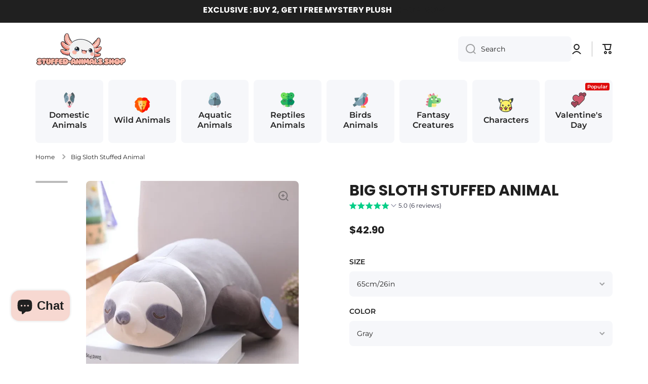

--- FILE ---
content_type: text/html; charset=utf-8
request_url: https://stuffed-animals.shop/products/big-sloth-stuffed-animal
body_size: 61362
content:
<!doctype html>
<html class="no-js" lang="en" data-role="main">
  <head>
    <!-- Google Tag Manager -->
<script>(function(w,d,s,l,i){w[l]=w[l]||[];w[l].push({'gtm.start':
new Date().getTime(),event:'gtm.js'});var f=d.getElementsByTagName(s)[0],
j=d.createElement(s),dl=l!='dataLayer'?'&l='+l:'';j.async=true;j.src=
'https://www.googletagmanager.com/gtm.js?id='+i+dl;f.parentNode.insertBefore(j,f);
})(window,document,'script','dataLayer','GTM-N6M7B6DR');</script>
<!-- End Google Tag Manager -->
    <!-- Google tag (gtag.js) -->
<script async src="https://www.googletagmanager.com/gtag/js?id=AW-11343327478"></script>
<script>
  window.dataLayer = window.dataLayer || [];
  function gtag(){dataLayer.push(arguments);}
  gtag('js', new Date());

  gtag('config', 'AW-11343327478');
</script>

<meta name="google-site-verification" content="1bh9ShaxJf6v-Gsvh15Pqwa6rZfyrEjWUGFi18tpCS4" />
    <meta charset="utf-8">
    <meta http-equiv="X-UA-Compatible" content="IE=edge">
    <meta name="viewport" content="width=device-width,initial-scale=1">
    <meta name="theme-color" content="">
    <link rel="canonical" href="https://stuffed-animals.shop/products/big-sloth-stuffed-animal">
    <link rel="preconnect" href="https://cdn.shopify.com" crossorigin><link rel="icon" type="image/png" href="//stuffed-animals.shop/cdn/shop/files/android-chrome-512x512_32x32.png?v=1708607959"><link rel="preconnect" href="https://fonts.shopifycdn.com" crossorigin><title>
      Big Sloth Stuffed Animal | Stuffed Animals Shop
</title>

    
      <meta name="description" content="A large and cuddly sloth plush with ultra-soft fur. A great plush for snuggling, offering oversized, slow-moving comfort with a sleepy charm.">
    

    

<meta property="og:site_name" content="Stuffed Animals Shop">
<meta property="og:url" content="https://stuffed-animals.shop/products/big-sloth-stuffed-animal">
<meta property="og:title" content="Big Sloth Stuffed Animal | Stuffed Animals Shop">
<meta property="og:type" content="product">
<meta property="og:description" content="A large and cuddly sloth plush with ultra-soft fur. A great plush for snuggling, offering oversized, slow-moving comfort with a sleepy charm."><meta property="og:image" content="http://stuffed-animals.shop/cdn/shop/files/big-sloth-stuffed-animal-stuffed-animals-shop.webp?v=1749153687">
  <meta property="og:image:secure_url" content="https://stuffed-animals.shop/cdn/shop/files/big-sloth-stuffed-animal-stuffed-animals-shop.webp?v=1749153687">
  <meta property="og:image:width" content="800">
  <meta property="og:image:height" content="800"><meta property="og:price:amount" content="42.90">
  <meta property="og:price:currency" content="USD"><meta name="twitter:card" content="summary_large_image">
<meta name="twitter:title" content="Big Sloth Stuffed Animal | Stuffed Animals Shop">
<meta name="twitter:description" content="A large and cuddly sloth plush with ultra-soft fur. A great plush for snuggling, offering oversized, slow-moving comfort with a sleepy charm.">

    <script src="//stuffed-animals.shop/cdn/shop/t/6/assets/constants.js?v=58251544750838685771702572127" defer="defer"></script>
    <script src="//stuffed-animals.shop/cdn/shop/t/6/assets/pubsub.js?v=158357773527763999511702572127" defer="defer"></script>
    <script src="//stuffed-animals.shop/cdn/shop/t/6/assets/global.js?v=127095085647997701611702572127" defer="defer"></script>
    
    <script>window.performance && window.performance.mark && window.performance.mark('shopify.content_for_header.start');</script><meta name="google-site-verification" content="1bh9ShaxJf6v-Gsvh15Pqwa6rZfyrEjWUGFi18tpCS4">
<meta id="shopify-digital-wallet" name="shopify-digital-wallet" content="/70903988490/digital_wallets/dialog">
<meta name="shopify-checkout-api-token" content="d9f74f6ad96e05fabc60d3991a235ff9">
<meta id="in-context-paypal-metadata" data-shop-id="70903988490" data-venmo-supported="true" data-environment="production" data-locale="en_US" data-paypal-v4="true" data-currency="USD">
<link rel="alternate" hreflang="x-default" href="https://stuffed-animals.shop/products/big-sloth-stuffed-animal">
<link rel="alternate" hreflang="en" href="https://stuffed-animals.shop/products/big-sloth-stuffed-animal">
<link rel="alternate" hreflang="en-GB" href="https://stuffed-animals.co.uk/products/big-sloth-stuffed-animal">
<link rel="alternate" type="application/json+oembed" href="https://stuffed-animals.shop/products/big-sloth-stuffed-animal.oembed">
<script async="async" src="/checkouts/internal/preloads.js?locale=en-US"></script>
<script id="shopify-features" type="application/json">{"accessToken":"d9f74f6ad96e05fabc60d3991a235ff9","betas":["rich-media-storefront-analytics"],"domain":"stuffed-animals.shop","predictiveSearch":true,"shopId":70903988490,"locale":"en"}</script>
<script>var Shopify = Shopify || {};
Shopify.shop = "f5f579.myshopify.com";
Shopify.locale = "en";
Shopify.currency = {"active":"USD","rate":"1.0"};
Shopify.country = "US";
Shopify.theme = {"name":"Minion 2.5.1 1","id":146234212618,"schema_name":"Minion","schema_version":"2.5.1","theme_store_id":null,"role":"main"};
Shopify.theme.handle = "null";
Shopify.theme.style = {"id":null,"handle":null};
Shopify.cdnHost = "stuffed-animals.shop/cdn";
Shopify.routes = Shopify.routes || {};
Shopify.routes.root = "/";</script>
<script type="module">!function(o){(o.Shopify=o.Shopify||{}).modules=!0}(window);</script>
<script>!function(o){function n(){var o=[];function n(){o.push(Array.prototype.slice.apply(arguments))}return n.q=o,n}var t=o.Shopify=o.Shopify||{};t.loadFeatures=n(),t.autoloadFeatures=n()}(window);</script>
<script id="shop-js-analytics" type="application/json">{"pageType":"product"}</script>
<script defer="defer" async type="module" src="//stuffed-animals.shop/cdn/shopifycloud/shop-js/modules/v2/client.init-shop-cart-sync_BN7fPSNr.en.esm.js"></script>
<script defer="defer" async type="module" src="//stuffed-animals.shop/cdn/shopifycloud/shop-js/modules/v2/chunk.common_Cbph3Kss.esm.js"></script>
<script defer="defer" async type="module" src="//stuffed-animals.shop/cdn/shopifycloud/shop-js/modules/v2/chunk.modal_DKumMAJ1.esm.js"></script>
<script type="module">
  await import("//stuffed-animals.shop/cdn/shopifycloud/shop-js/modules/v2/client.init-shop-cart-sync_BN7fPSNr.en.esm.js");
await import("//stuffed-animals.shop/cdn/shopifycloud/shop-js/modules/v2/chunk.common_Cbph3Kss.esm.js");
await import("//stuffed-animals.shop/cdn/shopifycloud/shop-js/modules/v2/chunk.modal_DKumMAJ1.esm.js");

  window.Shopify.SignInWithShop?.initShopCartSync?.({"fedCMEnabled":true,"windoidEnabled":true});

</script>
<script id="__st">var __st={"a":70903988490,"offset":3600,"reqid":"73adc2b2-5271-4d2e-8b32-93039cb1b5cd-1769945855","pageurl":"stuffed-animals.shop\/products\/big-sloth-stuffed-animal","u":"2280c72d05ff","p":"product","rtyp":"product","rid":8518367904010};</script>
<script>window.ShopifyPaypalV4VisibilityTracking = true;</script>
<script id="captcha-bootstrap">!function(){'use strict';const t='contact',e='account',n='new_comment',o=[[t,t],['blogs',n],['comments',n],[t,'customer']],c=[[e,'customer_login'],[e,'guest_login'],[e,'recover_customer_password'],[e,'create_customer']],r=t=>t.map((([t,e])=>`form[action*='/${t}']:not([data-nocaptcha='true']) input[name='form_type'][value='${e}']`)).join(','),a=t=>()=>t?[...document.querySelectorAll(t)].map((t=>t.form)):[];function s(){const t=[...o],e=r(t);return a(e)}const i='password',u='form_key',d=['recaptcha-v3-token','g-recaptcha-response','h-captcha-response',i],f=()=>{try{return window.sessionStorage}catch{return}},m='__shopify_v',_=t=>t.elements[u];function p(t,e,n=!1){try{const o=window.sessionStorage,c=JSON.parse(o.getItem(e)),{data:r}=function(t){const{data:e,action:n}=t;return t[m]||n?{data:e,action:n}:{data:t,action:n}}(c);for(const[e,n]of Object.entries(r))t.elements[e]&&(t.elements[e].value=n);n&&o.removeItem(e)}catch(o){console.error('form repopulation failed',{error:o})}}const l='form_type',E='cptcha';function T(t){t.dataset[E]=!0}const w=window,h=w.document,L='Shopify',v='ce_forms',y='captcha';let A=!1;((t,e)=>{const n=(g='f06e6c50-85a8-45c8-87d0-21a2b65856fe',I='https://cdn.shopify.com/shopifycloud/storefront-forms-hcaptcha/ce_storefront_forms_captcha_hcaptcha.v1.5.2.iife.js',D={infoText:'Protected by hCaptcha',privacyText:'Privacy',termsText:'Terms'},(t,e,n)=>{const o=w[L][v],c=o.bindForm;if(c)return c(t,g,e,D).then(n);var r;o.q.push([[t,g,e,D],n]),r=I,A||(h.body.append(Object.assign(h.createElement('script'),{id:'captcha-provider',async:!0,src:r})),A=!0)});var g,I,D;w[L]=w[L]||{},w[L][v]=w[L][v]||{},w[L][v].q=[],w[L][y]=w[L][y]||{},w[L][y].protect=function(t,e){n(t,void 0,e),T(t)},Object.freeze(w[L][y]),function(t,e,n,w,h,L){const[v,y,A,g]=function(t,e,n){const i=e?o:[],u=t?c:[],d=[...i,...u],f=r(d),m=r(i),_=r(d.filter((([t,e])=>n.includes(e))));return[a(f),a(m),a(_),s()]}(w,h,L),I=t=>{const e=t.target;return e instanceof HTMLFormElement?e:e&&e.form},D=t=>v().includes(t);t.addEventListener('submit',(t=>{const e=I(t);if(!e)return;const n=D(e)&&!e.dataset.hcaptchaBound&&!e.dataset.recaptchaBound,o=_(e),c=g().includes(e)&&(!o||!o.value);(n||c)&&t.preventDefault(),c&&!n&&(function(t){try{if(!f())return;!function(t){const e=f();if(!e)return;const n=_(t);if(!n)return;const o=n.value;o&&e.removeItem(o)}(t);const e=Array.from(Array(32),(()=>Math.random().toString(36)[2])).join('');!function(t,e){_(t)||t.append(Object.assign(document.createElement('input'),{type:'hidden',name:u})),t.elements[u].value=e}(t,e),function(t,e){const n=f();if(!n)return;const o=[...t.querySelectorAll(`input[type='${i}']`)].map((({name:t})=>t)),c=[...d,...o],r={};for(const[a,s]of new FormData(t).entries())c.includes(a)||(r[a]=s);n.setItem(e,JSON.stringify({[m]:1,action:t.action,data:r}))}(t,e)}catch(e){console.error('failed to persist form',e)}}(e),e.submit())}));const S=(t,e)=>{t&&!t.dataset[E]&&(n(t,e.some((e=>e===t))),T(t))};for(const o of['focusin','change'])t.addEventListener(o,(t=>{const e=I(t);D(e)&&S(e,y())}));const B=e.get('form_key'),M=e.get(l),P=B&&M;t.addEventListener('DOMContentLoaded',(()=>{const t=y();if(P)for(const e of t)e.elements[l].value===M&&p(e,B);[...new Set([...A(),...v().filter((t=>'true'===t.dataset.shopifyCaptcha))])].forEach((e=>S(e,t)))}))}(h,new URLSearchParams(w.location.search),n,t,e,['guest_login'])})(!0,!0)}();</script>
<script integrity="sha256-4kQ18oKyAcykRKYeNunJcIwy7WH5gtpwJnB7kiuLZ1E=" data-source-attribution="shopify.loadfeatures" defer="defer" src="//stuffed-animals.shop/cdn/shopifycloud/storefront/assets/storefront/load_feature-a0a9edcb.js" crossorigin="anonymous"></script>
<script data-source-attribution="shopify.dynamic_checkout.dynamic.init">var Shopify=Shopify||{};Shopify.PaymentButton=Shopify.PaymentButton||{isStorefrontPortableWallets:!0,init:function(){window.Shopify.PaymentButton.init=function(){};var t=document.createElement("script");t.src="https://stuffed-animals.shop/cdn/shopifycloud/portable-wallets/latest/portable-wallets.en.js",t.type="module",document.head.appendChild(t)}};
</script>
<script data-source-attribution="shopify.dynamic_checkout.buyer_consent">
  function portableWalletsHideBuyerConsent(e){var t=document.getElementById("shopify-buyer-consent"),n=document.getElementById("shopify-subscription-policy-button");t&&n&&(t.classList.add("hidden"),t.setAttribute("aria-hidden","true"),n.removeEventListener("click",e))}function portableWalletsShowBuyerConsent(e){var t=document.getElementById("shopify-buyer-consent"),n=document.getElementById("shopify-subscription-policy-button");t&&n&&(t.classList.remove("hidden"),t.removeAttribute("aria-hidden"),n.addEventListener("click",e))}window.Shopify?.PaymentButton&&(window.Shopify.PaymentButton.hideBuyerConsent=portableWalletsHideBuyerConsent,window.Shopify.PaymentButton.showBuyerConsent=portableWalletsShowBuyerConsent);
</script>
<script data-source-attribution="shopify.dynamic_checkout.cart.bootstrap">document.addEventListener("DOMContentLoaded",(function(){function t(){return document.querySelector("shopify-accelerated-checkout-cart, shopify-accelerated-checkout")}if(t())Shopify.PaymentButton.init();else{new MutationObserver((function(e,n){t()&&(Shopify.PaymentButton.init(),n.disconnect())})).observe(document.body,{childList:!0,subtree:!0})}}));
</script>
<script id='scb4127' type='text/javascript' async='' src='https://stuffed-animals.shop/cdn/shopifycloud/privacy-banner/storefront-banner.js'></script><link id="shopify-accelerated-checkout-styles" rel="stylesheet" media="screen" href="https://stuffed-animals.shop/cdn/shopifycloud/portable-wallets/latest/accelerated-checkout-backwards-compat.css" crossorigin="anonymous">
<style id="shopify-accelerated-checkout-cart">
        #shopify-buyer-consent {
  margin-top: 1em;
  display: inline-block;
  width: 100%;
}

#shopify-buyer-consent.hidden {
  display: none;
}

#shopify-subscription-policy-button {
  background: none;
  border: none;
  padding: 0;
  text-decoration: underline;
  font-size: inherit;
  cursor: pointer;
}

#shopify-subscription-policy-button::before {
  box-shadow: none;
}

      </style>
<script id="sections-script" data-sections="main-product,footer" defer="defer" src="//stuffed-animals.shop/cdn/shop/t/6/compiled_assets/scripts.js?v=12331"></script>
<script>window.performance && window.performance.mark && window.performance.mark('shopify.content_for_header.end');</script>

    
    <style data-shopify>    
      @font-face {
  font-family: Montserrat;
  font-weight: 400;
  font-style: normal;
  font-display: swap;
  src: url("//stuffed-animals.shop/cdn/fonts/montserrat/montserrat_n4.81949fa0ac9fd2021e16436151e8eaa539321637.woff2") format("woff2"),
       url("//stuffed-animals.shop/cdn/fonts/montserrat/montserrat_n4.a6c632ca7b62da89c3594789ba828388aac693fe.woff") format("woff");
}

@font-face {
  font-family: Montserrat;
  font-weight: 600;
  font-style: normal;
  font-display: swap;
  src: url("//stuffed-animals.shop/cdn/fonts/montserrat/montserrat_n6.1326b3e84230700ef15b3a29fb520639977513e0.woff2") format("woff2"),
       url("//stuffed-animals.shop/cdn/fonts/montserrat/montserrat_n6.652f051080eb14192330daceed8cd53dfdc5ead9.woff") format("woff");
}

@font-face {
  font-family: Montserrat;
  font-weight: 400;
  font-style: italic;
  font-display: swap;
  src: url("//stuffed-animals.shop/cdn/fonts/montserrat/montserrat_i4.5a4ea298b4789e064f62a29aafc18d41f09ae59b.woff2") format("woff2"),
       url("//stuffed-animals.shop/cdn/fonts/montserrat/montserrat_i4.072b5869c5e0ed5b9d2021e4c2af132e16681ad2.woff") format("woff");
}

      @font-face {
  font-family: Montserrat;
  font-weight: 600;
  font-style: italic;
  font-display: swap;
  src: url("//stuffed-animals.shop/cdn/fonts/montserrat/montserrat_i6.e90155dd2f004112a61c0322d66d1f59dadfa84b.woff2") format("woff2"),
       url("//stuffed-animals.shop/cdn/fonts/montserrat/montserrat_i6.41470518d8e9d7f1bcdd29a447c2397e5393943f.woff") format("woff");
}

      @font-face {
  font-family: Poppins;
  font-weight: 700;
  font-style: normal;
  font-display: swap;
  src: url("//stuffed-animals.shop/cdn/fonts/poppins/poppins_n7.56758dcf284489feb014a026f3727f2f20a54626.woff2") format("woff2"),
       url("//stuffed-animals.shop/cdn/fonts/poppins/poppins_n7.f34f55d9b3d3205d2cd6f64955ff4b36f0cfd8da.woff") format("woff");
}

    
      :root {
    	--duration-short: .2s;
        --duration-medium: .3s;
    	--duration-large: .5s;
    	--animation-bezier: ease;
    	--zoom-animation-bezier: cubic-bezier(.15,.75,.5,1);
    
        --animation-type: cubic-bezier(0, 0, 0.3, 1);
        --animation-time: .5s;

        --product-thumbnail_move-up: 0.35s;
        --product-thumbnail_move-up_type: linear;
        --product-thumbnail-button_opacity_hover: 0.15s;
        --product-thumbnail-button_opacity_over: 0.3s;
        --product-thumbnail-button_opacity_type: linear;
        --product-thumbnail-button_move: 0.35s;
        --product-thumbnail-button_move_type: linear;

        --font-heading-family: Poppins, sans-serif;
        --font-heading-style: normal;
        --font-heading-weight: 700;
    
        --font-body-family: Montserrat, sans-serif;
        --font-body-style: normal;
        --font-body-weight: 400;
    	--font-body-bold-weight: 600;
    	--font-button-weight: 600;
    
    	--font-heading-scale: 1.0;
        --font-body-scale: 1.0;
    
        --font-body-size: calc(16px * var(--font-body-scale));
        --font-body-line-height: 130%;
        --font-body2-size: calc(14px * var(--font-body-scale));
        --font-body2-line-height: 130%;
        --font-body3-size: calc(12px * var(--font-body-scale));
        --font-body3-line-height: 130%;
        --font-body4-size: calc(10px * var(--font-body-scale));
        --font-body4-line-height: 130%;

        --color-body-background: #ffffff;
        --color-secondary-background: #f7d8d1;
      	--color-section-background: var(--color-secondary-background);--color-simple-dropdown: #ffffff;
    	--color-vertical-menu-dropdown: #ffffff;

        --color-base:#202020;
    	--color-base-rgb: 32, 32, 32;
        --color-accent:#202020;
        --color-subheading: var(--color-accent);
        --color-text-link:#9aa9cf;

        --color-price: #202020;
        --color-old-price: #9aa9cf;
        --color-lines-borders: rgba(32, 32, 32, 0.3);
        --color-input-background: #f6f7fa;
        --color-input-text: #202020;
        --color-input-background-active: var(--color-body-background);
        --opacity-icons: 0.4;

    	--mobile-focus-color: rgba(32, 32, 32, 0.04);

    	--shadow: 0px 4px 20px rgba(22, 19, 69, 0.13);--auto-text-color-button-light:#ffffff;
    	--auto-text-color-button-dark:var(--color-base);
    	--auto-input-color-active-border-light: rgba(255,255,255,0.3);
    	--auto-input-color-active-border-dark:rgba(var(--color-base-rgb),0.3);--auto-text-color-input-light:#ffffff;
    	--auto-text-color-input-dark:var(--color-input-text);--auto-text-color-accent: #ffffff
   		
;--auto-text-color--with-base-color: #ffffff;--radius: 8px;
    	--radius-input: 8px;
    	--radius-button: 8px;
    	--radius-badge:3px;
    	--radius-checkbox:4px;
        --radius-menu: 8px;

        --color-badge-1:#ff4500;--color-badge-1-text: var(--auto-text-color-button-dark);--color-badge-2:#2e4f53;--color-badge-2-text: var(--auto-text-color-button-light);--color-badge-3:#202020;--color-badge-3-text: var(--auto-text-color-button-light);--color-free-delivery-bar: #99D5CF;
      
    	--color-error: #ff4500;
    
        --form_field-height: 50px;
        
        --page-width: 1300px;
        --page-padding: 40px;

        --sections-top-spacing:100px;
    	--sections-top-spacing-mobile:80px;
		--sections-top-spacing--medium:80px;
    	--sections-top-spacing--medium-mobile:60px;
		--sections-top-spacing--small:40px;
    	--sections-top-spacing--small-mobile:40px;

        --padding1: 10px;
        --padding2: 20px;
        --padding3: 30px;
        --padding4: 40px;
    	--padding5: 60px;
      }

      *,
      *::before,
      *::after {
      	box-sizing: border-box;
      }
      html {
        box-sizing: border-box;
        height: 100%;
     	-webkit-tap-highlight-color: transparent;
    	scroll-behavior: smooth;
      }
      body {
        display: grid;
        grid-template-rows: auto auto 1fr auto;
        grid-template-columns: 100%;
        min-height: 100%;
        margin: 0;
        font-size: var(--font-body-size);
        line-height: var(--font-body-line-height);
        color: var(--color-base);
    	background: var(--color-body-background);
        font-family: var(--font-body-family);
        font-style: var(--font-body-style);
        font-weight: var(--font-body-weight);
        -webkit-text-size-adjust: none;
    	text-size-adjust: none;
    	overflow-x: hidden;
      }.btn{
        --background: var(--color-accent);--color: var(--auto-text-color-button-light);
    	--fill: var(--auto-text-color-button-light);}.btn--secondary{
        --background: var(--color-base);--color: var(--auto-text-color-button-light);
    	--fill: var(--auto-text-color-button-light);}
    
    .visually-hidden {
      position: absolute!important;
      overflow: hidden;
      margin: -1px;
      border: 0;
      clip: rect(0 0 0 0);
      word-wrap: normal!important;
    }
    .visually-hidden:not(:focus),
    .visually-hidden:not(:focus-visible){
      width: 1px;
      height: 1px;
      padding: 0;
    }
    .announcement-bar{
      opacity:0;
    }
    .popup-modal{
      display: none;
    }.js #MainContent{
      opacity:0;
      transition: opacity 1s var(--animation-bezier);
    }
    .js.dom-loaded #MainContent{
      opacity:1;
    }.product__information b,
    .variants-label,
    table thead th,
    h1,h2,h3,h4,h5,h6,.h1,.h2,.h3,.h4,.h5,.h6{
      text-transform: uppercase;
    }
    .cart-item__heading{
      text-transform: none;
    }.btn:not(.btn_border), .btn-small, .btn-medium{
      text-transform: uppercase;
    }</style>

    <link href="//stuffed-animals.shop/cdn/shop/t/6/assets/base.css?v=47808787365931818621748555270" rel="stylesheet" type="text/css" media="all" />
    
<link rel="preload" as="font" href="//stuffed-animals.shop/cdn/fonts/montserrat/montserrat_n4.81949fa0ac9fd2021e16436151e8eaa539321637.woff2" type="font/woff2" crossorigin><link rel="preload" as="font" href="//stuffed-animals.shop/cdn/fonts/poppins/poppins_n7.56758dcf284489feb014a026f3727f2f20a54626.woff2" type="font/woff2" crossorigin><link rel="stylesheet" href="//stuffed-animals.shop/cdn/shop/t/6/assets/component-predictive-search.css?v=169156080147452933411702572127" media="print" onload="this.media='all'"><script>
      document.documentElement.className = document.documentElement.className.replace('no-js', 'js');
      if (Shopify.designMode) {
        document.documentElement.classList.add('shopify-design-mode');
      }
      document.addEventListener("DOMContentLoaded", function(event) {
        document.documentElement.classList.add('dom-loaded');
        setTimeout(function(){document.querySelector('footer').classList.add('footer-loaded')}, 700);
      });
    </script>
  <!-- Hotjar Tracking Code for Stuffed Animals Shop -->
<script>
    (function(h,o,t,j,a,r){
        h.hj=h.hj||function(){(h.hj.q=h.hj.q||[]).push(arguments)};
        h._hjSettings={hjid:3824934,hjsv:6};
        a=o.getElementsByTagName('head')[0];
        r=o.createElement('script');r.async=1;
        r.src=t+h._hjSettings.hjid+j+h._hjSettings.hjsv;
        a.appendChild(r);
    })(window,document,'https://static.hotjar.com/c/hotjar-','.js?sv=');
</script>

    <!-- Meta Pixel Code -->
<script>
!function(f,b,e,v,n,t,s)
{if(f.fbq)return;n=f.fbq=function(){n.callMethod?
n.callMethod.apply(n,arguments):n.queue.push(arguments)};
if(!f._fbq)f._fbq=n;n.push=n;n.loaded=!0;n.version='2.0';
n.queue=[];t=b.createElement(e);t.async=!0;
t.src=v;s=b.getElementsByTagName(e)[0];
s.parentNode.insertBefore(t,s)}(window, document,'script',
'https://connect.facebook.net/en_US/fbevents.js');
fbq('init', '386324223973429');
fbq('track', 'PageView');
</script>
<noscript><img height="1" width="1" style="display:none"
src="https://www.facebook.com/tr?id=386324223973429&ev=PageView&noscript=1"
/></noscript>
<!-- End Meta Pixel Code -->
    
  <!-- BEGIN app block: shopify://apps/ai-product-description/blocks/instant-speed-boost/0199f770-8893-7fd2-aa18-60494ee27236 -->
  <script type="module" src="https://cdn.shopify.com/extensions/019ba31b-5767-7891-949a-012f082307bb/automated-descriptions-writing-37/assets/instantPage.js" defer="defer"></script>



  <script type="module" src="https://cdn.shopify.com/extensions/019ba31b-5767-7891-949a-012f082307bb/automated-descriptions-writing-37/assets/quickLink.js" defer="defer"></script>



<!-- END app block --><!-- BEGIN app block: shopify://apps/klaviyo-email-marketing-sms/blocks/klaviyo-onsite-embed/2632fe16-c075-4321-a88b-50b567f42507 -->












  <script async src="https://static.klaviyo.com/onsite/js/VQragA/klaviyo.js?company_id=VQragA"></script>
  <script>!function(){if(!window.klaviyo){window._klOnsite=window._klOnsite||[];try{window.klaviyo=new Proxy({},{get:function(n,i){return"push"===i?function(){var n;(n=window._klOnsite).push.apply(n,arguments)}:function(){for(var n=arguments.length,o=new Array(n),w=0;w<n;w++)o[w]=arguments[w];var t="function"==typeof o[o.length-1]?o.pop():void 0,e=new Promise((function(n){window._klOnsite.push([i].concat(o,[function(i){t&&t(i),n(i)}]))}));return e}}})}catch(n){window.klaviyo=window.klaviyo||[],window.klaviyo.push=function(){var n;(n=window._klOnsite).push.apply(n,arguments)}}}}();</script>

  
    <script id="viewed_product">
      if (item == null) {
        var _learnq = _learnq || [];

        var MetafieldReviews = null
        var MetafieldYotpoRating = null
        var MetafieldYotpoCount = null
        var MetafieldLooxRating = null
        var MetafieldLooxCount = null
        var okendoProduct = null
        var okendoProductReviewCount = null
        var okendoProductReviewAverageValue = null
        try {
          // The following fields are used for Customer Hub recently viewed in order to add reviews.
          // This information is not part of __kla_viewed. Instead, it is part of __kla_viewed_reviewed_items
          MetafieldReviews = {};
          MetafieldYotpoRating = null
          MetafieldYotpoCount = null
          MetafieldLooxRating = null
          MetafieldLooxCount = null

          okendoProduct = null
          // If the okendo metafield is not legacy, it will error, which then requires the new json formatted data
          if (okendoProduct && 'error' in okendoProduct) {
            okendoProduct = null
          }
          okendoProductReviewCount = okendoProduct ? okendoProduct.reviewCount : null
          okendoProductReviewAverageValue = okendoProduct ? okendoProduct.reviewAverageValue : null
        } catch (error) {
          console.error('Error in Klaviyo onsite reviews tracking:', error);
        }

        var item = {
          Name: "Big Sloth Stuffed Animal",
          ProductID: 8518367904010,
          Categories: ["Giant Stuffed Animal","New","Plushie Stuffed Animals","Sloth Stuffed Animal","Stuffed Animals","Wild Stuffed Animals"],
          ImageURL: "https://stuffed-animals.shop/cdn/shop/files/big-sloth-stuffed-animal-stuffed-animals-shop_grande.webp?v=1749153687",
          URL: "https://stuffed-animals.shop/products/big-sloth-stuffed-animal",
          Brand: "Stuffed Animals Shop",
          Price: "$42.90",
          Value: "42.90",
          CompareAtPrice: "$0.00"
        };
        _learnq.push(['track', 'Viewed Product', item]);
        _learnq.push(['trackViewedItem', {
          Title: item.Name,
          ItemId: item.ProductID,
          Categories: item.Categories,
          ImageUrl: item.ImageURL,
          Url: item.URL,
          Metadata: {
            Brand: item.Brand,
            Price: item.Price,
            Value: item.Value,
            CompareAtPrice: item.CompareAtPrice
          },
          metafields:{
            reviews: MetafieldReviews,
            yotpo:{
              rating: MetafieldYotpoRating,
              count: MetafieldYotpoCount,
            },
            loox:{
              rating: MetafieldLooxRating,
              count: MetafieldLooxCount,
            },
            okendo: {
              rating: okendoProductReviewAverageValue,
              count: okendoProductReviewCount,
            }
          }
        }]);
      }
    </script>
  




  <script>
    window.klaviyoReviewsProductDesignMode = false
  </script>







<!-- END app block --><script src="https://cdn.shopify.com/extensions/019c0e24-40de-765e-8c99-0069c49d2787/theme-app-extension-246/assets/alireviews-star-rating.min.js" type="text/javascript" defer="defer"></script>
<script src="https://cdn.shopify.com/extensions/e8878072-2f6b-4e89-8082-94b04320908d/inbox-1254/assets/inbox-chat-loader.js" type="text/javascript" defer="defer"></script>
<script src="https://cdn.shopify.com/extensions/019c0e24-40de-765e-8c99-0069c49d2787/theme-app-extension-246/assets/alireviews-box.min.js" type="text/javascript" defer="defer"></script>
<script src="https://cdn.shopify.com/extensions/019c0e24-40de-765e-8c99-0069c49d2787/theme-app-extension-246/assets/alireviews.min.js" type="text/javascript" defer="defer"></script>
<link href="https://monorail-edge.shopifysvc.com" rel="dns-prefetch">
<script>(function(){if ("sendBeacon" in navigator && "performance" in window) {try {var session_token_from_headers = performance.getEntriesByType('navigation')[0].serverTiming.find(x => x.name == '_s').description;} catch {var session_token_from_headers = undefined;}var session_cookie_matches = document.cookie.match(/_shopify_s=([^;]*)/);var session_token_from_cookie = session_cookie_matches && session_cookie_matches.length === 2 ? session_cookie_matches[1] : "";var session_token = session_token_from_headers || session_token_from_cookie || "";function handle_abandonment_event(e) {var entries = performance.getEntries().filter(function(entry) {return /monorail-edge.shopifysvc.com/.test(entry.name);});if (!window.abandonment_tracked && entries.length === 0) {window.abandonment_tracked = true;var currentMs = Date.now();var navigation_start = performance.timing.navigationStart;var payload = {shop_id: 70903988490,url: window.location.href,navigation_start,duration: currentMs - navigation_start,session_token,page_type: "product"};window.navigator.sendBeacon("https://monorail-edge.shopifysvc.com/v1/produce", JSON.stringify({schema_id: "online_store_buyer_site_abandonment/1.1",payload: payload,metadata: {event_created_at_ms: currentMs,event_sent_at_ms: currentMs}}));}}window.addEventListener('pagehide', handle_abandonment_event);}}());</script>
<script id="web-pixels-manager-setup">(function e(e,d,r,n,o){if(void 0===o&&(o={}),!Boolean(null===(a=null===(i=window.Shopify)||void 0===i?void 0:i.analytics)||void 0===a?void 0:a.replayQueue)){var i,a;window.Shopify=window.Shopify||{};var t=window.Shopify;t.analytics=t.analytics||{};var s=t.analytics;s.replayQueue=[],s.publish=function(e,d,r){return s.replayQueue.push([e,d,r]),!0};try{self.performance.mark("wpm:start")}catch(e){}var l=function(){var e={modern:/Edge?\/(1{2}[4-9]|1[2-9]\d|[2-9]\d{2}|\d{4,})\.\d+(\.\d+|)|Firefox\/(1{2}[4-9]|1[2-9]\d|[2-9]\d{2}|\d{4,})\.\d+(\.\d+|)|Chrom(ium|e)\/(9{2}|\d{3,})\.\d+(\.\d+|)|(Maci|X1{2}).+ Version\/(15\.\d+|(1[6-9]|[2-9]\d|\d{3,})\.\d+)([,.]\d+|)( \(\w+\)|)( Mobile\/\w+|) Safari\/|Chrome.+OPR\/(9{2}|\d{3,})\.\d+\.\d+|(CPU[ +]OS|iPhone[ +]OS|CPU[ +]iPhone|CPU IPhone OS|CPU iPad OS)[ +]+(15[._]\d+|(1[6-9]|[2-9]\d|\d{3,})[._]\d+)([._]\d+|)|Android:?[ /-](13[3-9]|1[4-9]\d|[2-9]\d{2}|\d{4,})(\.\d+|)(\.\d+|)|Android.+Firefox\/(13[5-9]|1[4-9]\d|[2-9]\d{2}|\d{4,})\.\d+(\.\d+|)|Android.+Chrom(ium|e)\/(13[3-9]|1[4-9]\d|[2-9]\d{2}|\d{4,})\.\d+(\.\d+|)|SamsungBrowser\/([2-9]\d|\d{3,})\.\d+/,legacy:/Edge?\/(1[6-9]|[2-9]\d|\d{3,})\.\d+(\.\d+|)|Firefox\/(5[4-9]|[6-9]\d|\d{3,})\.\d+(\.\d+|)|Chrom(ium|e)\/(5[1-9]|[6-9]\d|\d{3,})\.\d+(\.\d+|)([\d.]+$|.*Safari\/(?![\d.]+ Edge\/[\d.]+$))|(Maci|X1{2}).+ Version\/(10\.\d+|(1[1-9]|[2-9]\d|\d{3,})\.\d+)([,.]\d+|)( \(\w+\)|)( Mobile\/\w+|) Safari\/|Chrome.+OPR\/(3[89]|[4-9]\d|\d{3,})\.\d+\.\d+|(CPU[ +]OS|iPhone[ +]OS|CPU[ +]iPhone|CPU IPhone OS|CPU iPad OS)[ +]+(10[._]\d+|(1[1-9]|[2-9]\d|\d{3,})[._]\d+)([._]\d+|)|Android:?[ /-](13[3-9]|1[4-9]\d|[2-9]\d{2}|\d{4,})(\.\d+|)(\.\d+|)|Mobile Safari.+OPR\/([89]\d|\d{3,})\.\d+\.\d+|Android.+Firefox\/(13[5-9]|1[4-9]\d|[2-9]\d{2}|\d{4,})\.\d+(\.\d+|)|Android.+Chrom(ium|e)\/(13[3-9]|1[4-9]\d|[2-9]\d{2}|\d{4,})\.\d+(\.\d+|)|Android.+(UC? ?Browser|UCWEB|U3)[ /]?(15\.([5-9]|\d{2,})|(1[6-9]|[2-9]\d|\d{3,})\.\d+)\.\d+|SamsungBrowser\/(5\.\d+|([6-9]|\d{2,})\.\d+)|Android.+MQ{2}Browser\/(14(\.(9|\d{2,})|)|(1[5-9]|[2-9]\d|\d{3,})(\.\d+|))(\.\d+|)|K[Aa][Ii]OS\/(3\.\d+|([4-9]|\d{2,})\.\d+)(\.\d+|)/},d=e.modern,r=e.legacy,n=navigator.userAgent;return n.match(d)?"modern":n.match(r)?"legacy":"unknown"}(),u="modern"===l?"modern":"legacy",c=(null!=n?n:{modern:"",legacy:""})[u],f=function(e){return[e.baseUrl,"/wpm","/b",e.hashVersion,"modern"===e.buildTarget?"m":"l",".js"].join("")}({baseUrl:d,hashVersion:r,buildTarget:u}),m=function(e){var d=e.version,r=e.bundleTarget,n=e.surface,o=e.pageUrl,i=e.monorailEndpoint;return{emit:function(e){var a=e.status,t=e.errorMsg,s=(new Date).getTime(),l=JSON.stringify({metadata:{event_sent_at_ms:s},events:[{schema_id:"web_pixels_manager_load/3.1",payload:{version:d,bundle_target:r,page_url:o,status:a,surface:n,error_msg:t},metadata:{event_created_at_ms:s}}]});if(!i)return console&&console.warn&&console.warn("[Web Pixels Manager] No Monorail endpoint provided, skipping logging."),!1;try{return self.navigator.sendBeacon.bind(self.navigator)(i,l)}catch(e){}var u=new XMLHttpRequest;try{return u.open("POST",i,!0),u.setRequestHeader("Content-Type","text/plain"),u.send(l),!0}catch(e){return console&&console.warn&&console.warn("[Web Pixels Manager] Got an unhandled error while logging to Monorail."),!1}}}}({version:r,bundleTarget:l,surface:e.surface,pageUrl:self.location.href,monorailEndpoint:e.monorailEndpoint});try{o.browserTarget=l,function(e){var d=e.src,r=e.async,n=void 0===r||r,o=e.onload,i=e.onerror,a=e.sri,t=e.scriptDataAttributes,s=void 0===t?{}:t,l=document.createElement("script"),u=document.querySelector("head"),c=document.querySelector("body");if(l.async=n,l.src=d,a&&(l.integrity=a,l.crossOrigin="anonymous"),s)for(var f in s)if(Object.prototype.hasOwnProperty.call(s,f))try{l.dataset[f]=s[f]}catch(e){}if(o&&l.addEventListener("load",o),i&&l.addEventListener("error",i),u)u.appendChild(l);else{if(!c)throw new Error("Did not find a head or body element to append the script");c.appendChild(l)}}({src:f,async:!0,onload:function(){if(!function(){var e,d;return Boolean(null===(d=null===(e=window.Shopify)||void 0===e?void 0:e.analytics)||void 0===d?void 0:d.initialized)}()){var d=window.webPixelsManager.init(e)||void 0;if(d){var r=window.Shopify.analytics;r.replayQueue.forEach((function(e){var r=e[0],n=e[1],o=e[2];d.publishCustomEvent(r,n,o)})),r.replayQueue=[],r.publish=d.publishCustomEvent,r.visitor=d.visitor,r.initialized=!0}}},onerror:function(){return m.emit({status:"failed",errorMsg:"".concat(f," has failed to load")})},sri:function(e){var d=/^sha384-[A-Za-z0-9+/=]+$/;return"string"==typeof e&&d.test(e)}(c)?c:"",scriptDataAttributes:o}),m.emit({status:"loading"})}catch(e){m.emit({status:"failed",errorMsg:(null==e?void 0:e.message)||"Unknown error"})}}})({shopId: 70903988490,storefrontBaseUrl: "https://stuffed-animals.shop",extensionsBaseUrl: "https://extensions.shopifycdn.com/cdn/shopifycloud/web-pixels-manager",monorailEndpoint: "https://monorail-edge.shopifysvc.com/unstable/produce_batch",surface: "storefront-renderer",enabledBetaFlags: ["2dca8a86"],webPixelsConfigList: [{"id":"1894416650","configuration":"{\"accountID\":\"VQragA\",\"webPixelConfig\":\"eyJlbmFibGVBZGRlZFRvQ2FydEV2ZW50cyI6IHRydWV9\"}","eventPayloadVersion":"v1","runtimeContext":"STRICT","scriptVersion":"524f6c1ee37bacdca7657a665bdca589","type":"APP","apiClientId":123074,"privacyPurposes":["ANALYTICS","MARKETING"],"dataSharingAdjustments":{"protectedCustomerApprovalScopes":["read_customer_address","read_customer_email","read_customer_name","read_customer_personal_data","read_customer_phone"]}},{"id":"1665761546","configuration":"{\"pixel_id\":\"1149016383461004\",\"pixel_type\":\"facebook_pixel\"}","eventPayloadVersion":"v1","runtimeContext":"OPEN","scriptVersion":"ca16bc87fe92b6042fbaa3acc2fbdaa6","type":"APP","apiClientId":2329312,"privacyPurposes":["ANALYTICS","MARKETING","SALE_OF_DATA"],"dataSharingAdjustments":{"protectedCustomerApprovalScopes":["read_customer_address","read_customer_email","read_customer_name","read_customer_personal_data","read_customer_phone"]}},{"id":"1166606602","configuration":"{\"config\":\"{\\\"google_tag_ids\\\":[\\\"G-7HEYFFR7C6\\\",\\\"AW-11343327478\\\",\\\"GT-5NXQ84N\\\"],\\\"target_country\\\":\\\"US\\\",\\\"gtag_events\\\":[{\\\"type\\\":\\\"begin_checkout\\\",\\\"action_label\\\":[\\\"G-7HEYFFR7C6\\\",\\\"AW-11343327478\\\/uRK3CLWh544ZEPbh9aAq\\\"]},{\\\"type\\\":\\\"search\\\",\\\"action_label\\\":[\\\"G-7HEYFFR7C6\\\",\\\"AW-11343327478\\\/ar51CK-h544ZEPbh9aAq\\\"]},{\\\"type\\\":\\\"view_item\\\",\\\"action_label\\\":[\\\"G-7HEYFFR7C6\\\",\\\"AW-11343327478\\\/5JrFCKyh544ZEPbh9aAq\\\",\\\"MC-TWW4910RBY\\\"]},{\\\"type\\\":\\\"purchase\\\",\\\"action_label\\\":[\\\"G-7HEYFFR7C6\\\",\\\"AW-11343327478\\\/7z_CCJj42b4bEPbh9aAq\\\",\\\"MC-TWW4910RBY\\\"]},{\\\"type\\\":\\\"page_view\\\",\\\"action_label\\\":[\\\"G-7HEYFFR7C6\\\",\\\"AW-11343327478\\\/tlj8CKmh544ZEPbh9aAq\\\",\\\"MC-TWW4910RBY\\\"]},{\\\"type\\\":\\\"add_payment_info\\\",\\\"action_label\\\":[\\\"G-7HEYFFR7C6\\\",\\\"AW-11343327478\\\/9I92CLih544ZEPbh9aAq\\\"]},{\\\"type\\\":\\\"add_to_cart\\\",\\\"action_label\\\":[\\\"G-7HEYFFR7C6\\\",\\\"AW-11343327478\\\/ZzCwCLKh544ZEPbh9aAq\\\"]}],\\\"enable_monitoring_mode\\\":false}\"}","eventPayloadVersion":"v1","runtimeContext":"OPEN","scriptVersion":"b2a88bafab3e21179ed38636efcd8a93","type":"APP","apiClientId":1780363,"privacyPurposes":[],"dataSharingAdjustments":{"protectedCustomerApprovalScopes":["read_customer_address","read_customer_email","read_customer_name","read_customer_personal_data","read_customer_phone"]}},{"id":"shopify-app-pixel","configuration":"{}","eventPayloadVersion":"v1","runtimeContext":"STRICT","scriptVersion":"0450","apiClientId":"shopify-pixel","type":"APP","privacyPurposes":["ANALYTICS","MARKETING"]},{"id":"shopify-custom-pixel","eventPayloadVersion":"v1","runtimeContext":"LAX","scriptVersion":"0450","apiClientId":"shopify-pixel","type":"CUSTOM","privacyPurposes":["ANALYTICS","MARKETING"]}],isMerchantRequest: false,initData: {"shop":{"name":"Stuffed Animals Shop","paymentSettings":{"currencyCode":"USD"},"myshopifyDomain":"f5f579.myshopify.com","countryCode":"US","storefrontUrl":"https:\/\/stuffed-animals.shop"},"customer":null,"cart":null,"checkout":null,"productVariants":[{"price":{"amount":42.9,"currencyCode":"USD"},"product":{"title":"Big Sloth Stuffed Animal","vendor":"Stuffed Animals Shop","id":"8518367904010","untranslatedTitle":"Big Sloth Stuffed Animal","url":"\/products\/big-sloth-stuffed-animal","type":"Sloth Stuffed Animal"},"id":"45468658204938","image":{"src":"\/\/stuffed-animals.shop\/cdn\/shop\/files\/big-sloth-stuffed-animal-stuffed-animals-shop-8.webp?v=1749153704"},"sku":"87D45FC0D2D1401D94026CCB9357C73C","title":"65cm\/26in \/ Gray","untranslatedTitle":"65cm\/26in \/ Gray"},{"price":{"amount":42.9,"currencyCode":"USD"},"product":{"title":"Big Sloth Stuffed Animal","vendor":"Stuffed Animals Shop","id":"8518367904010","untranslatedTitle":"Big Sloth Stuffed Animal","url":"\/products\/big-sloth-stuffed-animal","type":"Sloth Stuffed Animal"},"id":"45468658237706","image":{"src":"\/\/stuffed-animals.shop\/cdn\/shop\/files\/big-sloth-stuffed-animal-stuffed-animals-shop-7.webp?v=1749153702"},"sku":"7FF9BEFEF34249BDBF1CC877384F5FB0","title":"65cm\/26in \/ Blue","untranslatedTitle":"65cm\/26in \/ Blue"},{"price":{"amount":53.9,"currencyCode":"USD"},"product":{"title":"Big Sloth Stuffed Animal","vendor":"Stuffed Animals Shop","id":"8518367904010","untranslatedTitle":"Big Sloth Stuffed Animal","url":"\/products\/big-sloth-stuffed-animal","type":"Sloth Stuffed Animal"},"id":"45468658270474","image":{"src":"\/\/stuffed-animals.shop\/cdn\/shop\/files\/big-sloth-stuffed-animal-stuffed-animals-shop-10.webp?v=1749153710"},"sku":"5F6C671BA4F141FDAFC9A2D0D428B1B0","title":"60cm\/31in \/ Gray","untranslatedTitle":"60cm\/31in \/ Gray"},{"price":{"amount":53.9,"currencyCode":"USD"},"product":{"title":"Big Sloth Stuffed Animal","vendor":"Stuffed Animals Shop","id":"8518367904010","untranslatedTitle":"Big Sloth Stuffed Animal","url":"\/products\/big-sloth-stuffed-animal","type":"Sloth Stuffed Animal"},"id":"45468658303242","image":{"src":"\/\/stuffed-animals.shop\/cdn\/shop\/files\/big-sloth-stuffed-animal-stuffed-animals-shop-9.webp?v=1749153707"},"sku":"41DB45F4EF5F489CAF51B352DA88761E","title":"60cm\/31in \/ Blue","untranslatedTitle":"60cm\/31in \/ Blue"},{"price":{"amount":79.9,"currencyCode":"USD"},"product":{"title":"Big Sloth Stuffed Animal","vendor":"Stuffed Animals Shop","id":"8518367904010","untranslatedTitle":"Big Sloth Stuffed Animal","url":"\/products\/big-sloth-stuffed-animal","type":"Sloth Stuffed Animal"},"id":"45468658336010","image":{"src":"\/\/stuffed-animals.shop\/cdn\/shop\/files\/big-sloth-stuffed-animal-stuffed-animals-shop-12.webp?v=1749153714"},"sku":"B30DEC188756426FB0CB113EE091FF35","title":"100cm\/39in \/ Gray","untranslatedTitle":"100cm\/39in \/ Gray"},{"price":{"amount":79.9,"currencyCode":"USD"},"product":{"title":"Big Sloth Stuffed Animal","vendor":"Stuffed Animals Shop","id":"8518367904010","untranslatedTitle":"Big Sloth Stuffed Animal","url":"\/products\/big-sloth-stuffed-animal","type":"Sloth Stuffed Animal"},"id":"45468658368778","image":{"src":"\/\/stuffed-animals.shop\/cdn\/shop\/files\/big-sloth-stuffed-animal-stuffed-animals-shop-11.webp?v=1749153712"},"sku":"E310AEDDF43440E0B338C5F7C1B5ED3C","title":"100cm\/39in \/ Blue","untranslatedTitle":"100cm\/39in \/ Blue"}],"purchasingCompany":null},},"https://stuffed-animals.shop/cdn","1d2a099fw23dfb22ep557258f5m7a2edbae",{"modern":"","legacy":""},{"shopId":"70903988490","storefrontBaseUrl":"https:\/\/stuffed-animals.shop","extensionBaseUrl":"https:\/\/extensions.shopifycdn.com\/cdn\/shopifycloud\/web-pixels-manager","surface":"storefront-renderer","enabledBetaFlags":"[\"2dca8a86\"]","isMerchantRequest":"false","hashVersion":"1d2a099fw23dfb22ep557258f5m7a2edbae","publish":"custom","events":"[[\"page_viewed\",{}],[\"product_viewed\",{\"productVariant\":{\"price\":{\"amount\":42.9,\"currencyCode\":\"USD\"},\"product\":{\"title\":\"Big Sloth Stuffed Animal\",\"vendor\":\"Stuffed Animals Shop\",\"id\":\"8518367904010\",\"untranslatedTitle\":\"Big Sloth Stuffed Animal\",\"url\":\"\/products\/big-sloth-stuffed-animal\",\"type\":\"Sloth Stuffed Animal\"},\"id\":\"45468658204938\",\"image\":{\"src\":\"\/\/stuffed-animals.shop\/cdn\/shop\/files\/big-sloth-stuffed-animal-stuffed-animals-shop-8.webp?v=1749153704\"},\"sku\":\"87D45FC0D2D1401D94026CCB9357C73C\",\"title\":\"65cm\/26in \/ Gray\",\"untranslatedTitle\":\"65cm\/26in \/ Gray\"}}]]"});</script><script>
  window.ShopifyAnalytics = window.ShopifyAnalytics || {};
  window.ShopifyAnalytics.meta = window.ShopifyAnalytics.meta || {};
  window.ShopifyAnalytics.meta.currency = 'USD';
  var meta = {"product":{"id":8518367904010,"gid":"gid:\/\/shopify\/Product\/8518367904010","vendor":"Stuffed Animals Shop","type":"Sloth Stuffed Animal","handle":"big-sloth-stuffed-animal","variants":[{"id":45468658204938,"price":4290,"name":"Big Sloth Stuffed Animal - 65cm\/26in \/ Gray","public_title":"65cm\/26in \/ Gray","sku":"87D45FC0D2D1401D94026CCB9357C73C"},{"id":45468658237706,"price":4290,"name":"Big Sloth Stuffed Animal - 65cm\/26in \/ Blue","public_title":"65cm\/26in \/ Blue","sku":"7FF9BEFEF34249BDBF1CC877384F5FB0"},{"id":45468658270474,"price":5390,"name":"Big Sloth Stuffed Animal - 60cm\/31in \/ Gray","public_title":"60cm\/31in \/ Gray","sku":"5F6C671BA4F141FDAFC9A2D0D428B1B0"},{"id":45468658303242,"price":5390,"name":"Big Sloth Stuffed Animal - 60cm\/31in \/ Blue","public_title":"60cm\/31in \/ Blue","sku":"41DB45F4EF5F489CAF51B352DA88761E"},{"id":45468658336010,"price":7990,"name":"Big Sloth Stuffed Animal - 100cm\/39in \/ Gray","public_title":"100cm\/39in \/ Gray","sku":"B30DEC188756426FB0CB113EE091FF35"},{"id":45468658368778,"price":7990,"name":"Big Sloth Stuffed Animal - 100cm\/39in \/ Blue","public_title":"100cm\/39in \/ Blue","sku":"E310AEDDF43440E0B338C5F7C1B5ED3C"}],"remote":false},"page":{"pageType":"product","resourceType":"product","resourceId":8518367904010,"requestId":"73adc2b2-5271-4d2e-8b32-93039cb1b5cd-1769945855"}};
  for (var attr in meta) {
    window.ShopifyAnalytics.meta[attr] = meta[attr];
  }
</script>
<script class="analytics">
  (function () {
    var customDocumentWrite = function(content) {
      var jquery = null;

      if (window.jQuery) {
        jquery = window.jQuery;
      } else if (window.Checkout && window.Checkout.$) {
        jquery = window.Checkout.$;
      }

      if (jquery) {
        jquery('body').append(content);
      }
    };

    var hasLoggedConversion = function(token) {
      if (token) {
        return document.cookie.indexOf('loggedConversion=' + token) !== -1;
      }
      return false;
    }

    var setCookieIfConversion = function(token) {
      if (token) {
        var twoMonthsFromNow = new Date(Date.now());
        twoMonthsFromNow.setMonth(twoMonthsFromNow.getMonth() + 2);

        document.cookie = 'loggedConversion=' + token + '; expires=' + twoMonthsFromNow;
      }
    }

    var trekkie = window.ShopifyAnalytics.lib = window.trekkie = window.trekkie || [];
    if (trekkie.integrations) {
      return;
    }
    trekkie.methods = [
      'identify',
      'page',
      'ready',
      'track',
      'trackForm',
      'trackLink'
    ];
    trekkie.factory = function(method) {
      return function() {
        var args = Array.prototype.slice.call(arguments);
        args.unshift(method);
        trekkie.push(args);
        return trekkie;
      };
    };
    for (var i = 0; i < trekkie.methods.length; i++) {
      var key = trekkie.methods[i];
      trekkie[key] = trekkie.factory(key);
    }
    trekkie.load = function(config) {
      trekkie.config = config || {};
      trekkie.config.initialDocumentCookie = document.cookie;
      var first = document.getElementsByTagName('script')[0];
      var script = document.createElement('script');
      script.type = 'text/javascript';
      script.onerror = function(e) {
        var scriptFallback = document.createElement('script');
        scriptFallback.type = 'text/javascript';
        scriptFallback.onerror = function(error) {
                var Monorail = {
      produce: function produce(monorailDomain, schemaId, payload) {
        var currentMs = new Date().getTime();
        var event = {
          schema_id: schemaId,
          payload: payload,
          metadata: {
            event_created_at_ms: currentMs,
            event_sent_at_ms: currentMs
          }
        };
        return Monorail.sendRequest("https://" + monorailDomain + "/v1/produce", JSON.stringify(event));
      },
      sendRequest: function sendRequest(endpointUrl, payload) {
        // Try the sendBeacon API
        if (window && window.navigator && typeof window.navigator.sendBeacon === 'function' && typeof window.Blob === 'function' && !Monorail.isIos12()) {
          var blobData = new window.Blob([payload], {
            type: 'text/plain'
          });

          if (window.navigator.sendBeacon(endpointUrl, blobData)) {
            return true;
          } // sendBeacon was not successful

        } // XHR beacon

        var xhr = new XMLHttpRequest();

        try {
          xhr.open('POST', endpointUrl);
          xhr.setRequestHeader('Content-Type', 'text/plain');
          xhr.send(payload);
        } catch (e) {
          console.log(e);
        }

        return false;
      },
      isIos12: function isIos12() {
        return window.navigator.userAgent.lastIndexOf('iPhone; CPU iPhone OS 12_') !== -1 || window.navigator.userAgent.lastIndexOf('iPad; CPU OS 12_') !== -1;
      }
    };
    Monorail.produce('monorail-edge.shopifysvc.com',
      'trekkie_storefront_load_errors/1.1',
      {shop_id: 70903988490,
      theme_id: 146234212618,
      app_name: "storefront",
      context_url: window.location.href,
      source_url: "//stuffed-animals.shop/cdn/s/trekkie.storefront.c59ea00e0474b293ae6629561379568a2d7c4bba.min.js"});

        };
        scriptFallback.async = true;
        scriptFallback.src = '//stuffed-animals.shop/cdn/s/trekkie.storefront.c59ea00e0474b293ae6629561379568a2d7c4bba.min.js';
        first.parentNode.insertBefore(scriptFallback, first);
      };
      script.async = true;
      script.src = '//stuffed-animals.shop/cdn/s/trekkie.storefront.c59ea00e0474b293ae6629561379568a2d7c4bba.min.js';
      first.parentNode.insertBefore(script, first);
    };
    trekkie.load(
      {"Trekkie":{"appName":"storefront","development":false,"defaultAttributes":{"shopId":70903988490,"isMerchantRequest":null,"themeId":146234212618,"themeCityHash":"12933016336373193716","contentLanguage":"en","currency":"USD","eventMetadataId":"fd3d98fa-23e0-4ca6-ab3d-06c3764a16c9"},"isServerSideCookieWritingEnabled":true,"monorailRegion":"shop_domain","enabledBetaFlags":["65f19447","b5387b81"]},"Session Attribution":{},"S2S":{"facebookCapiEnabled":true,"source":"trekkie-storefront-renderer","apiClientId":580111}}
    );

    var loaded = false;
    trekkie.ready(function() {
      if (loaded) return;
      loaded = true;

      window.ShopifyAnalytics.lib = window.trekkie;

      var originalDocumentWrite = document.write;
      document.write = customDocumentWrite;
      try { window.ShopifyAnalytics.merchantGoogleAnalytics.call(this); } catch(error) {};
      document.write = originalDocumentWrite;

      window.ShopifyAnalytics.lib.page(null,{"pageType":"product","resourceType":"product","resourceId":8518367904010,"requestId":"73adc2b2-5271-4d2e-8b32-93039cb1b5cd-1769945855","shopifyEmitted":true});

      var match = window.location.pathname.match(/checkouts\/(.+)\/(thank_you|post_purchase)/)
      var token = match? match[1]: undefined;
      if (!hasLoggedConversion(token)) {
        setCookieIfConversion(token);
        window.ShopifyAnalytics.lib.track("Viewed Product",{"currency":"USD","variantId":45468658204938,"productId":8518367904010,"productGid":"gid:\/\/shopify\/Product\/8518367904010","name":"Big Sloth Stuffed Animal - 65cm\/26in \/ Gray","price":"42.90","sku":"87D45FC0D2D1401D94026CCB9357C73C","brand":"Stuffed Animals Shop","variant":"65cm\/26in \/ Gray","category":"Sloth Stuffed Animal","nonInteraction":true,"remote":false},undefined,undefined,{"shopifyEmitted":true});
      window.ShopifyAnalytics.lib.track("monorail:\/\/trekkie_storefront_viewed_product\/1.1",{"currency":"USD","variantId":45468658204938,"productId":8518367904010,"productGid":"gid:\/\/shopify\/Product\/8518367904010","name":"Big Sloth Stuffed Animal - 65cm\/26in \/ Gray","price":"42.90","sku":"87D45FC0D2D1401D94026CCB9357C73C","brand":"Stuffed Animals Shop","variant":"65cm\/26in \/ Gray","category":"Sloth Stuffed Animal","nonInteraction":true,"remote":false,"referer":"https:\/\/stuffed-animals.shop\/products\/big-sloth-stuffed-animal"});
      }
    });


        var eventsListenerScript = document.createElement('script');
        eventsListenerScript.async = true;
        eventsListenerScript.src = "//stuffed-animals.shop/cdn/shopifycloud/storefront/assets/shop_events_listener-3da45d37.js";
        document.getElementsByTagName('head')[0].appendChild(eventsListenerScript);

})();</script>
<script
  defer
  src="https://stuffed-animals.shop/cdn/shopifycloud/perf-kit/shopify-perf-kit-3.1.0.min.js"
  data-application="storefront-renderer"
  data-shop-id="70903988490"
  data-render-region="gcp-us-east1"
  data-page-type="product"
  data-theme-instance-id="146234212618"
  data-theme-name="Minion"
  data-theme-version="2.5.1"
  data-monorail-region="shop_domain"
  data-resource-timing-sampling-rate="10"
  data-shs="true"
  data-shs-beacon="true"
  data-shs-export-with-fetch="true"
  data-shs-logs-sample-rate="1"
  data-shs-beacon-endpoint="https://stuffed-animals.shop/api/collect"
></script>
</head>

  <body>
    <a class="skip-to-content-link btn visually-hidden" href="#MainContent">
      Skip to content
    </a>
<link rel="stylesheet" href="//stuffed-animals.shop/cdn/shop/t/6/assets/component-toggle.css?v=56510737216073063651702572127" media="print" onload="this.media='all'">
<link rel="stylesheet" href="//stuffed-animals.shop/cdn/shop/t/6/assets/component-cart.css?v=4234145853667925871702572126" media="print" onload="this.media='all'">
<link rel="stylesheet" href="//stuffed-animals.shop/cdn/shop/t/6/assets/component-cart-items.css?v=44660309595094460511702572126" media="print" onload="this.media='all'">
<link rel="stylesheet" href="//stuffed-animals.shop/cdn/shop/t/6/assets/component-slider.css?v=84762667531040683271702572127" media="print" onload="this.media='all'">
<link rel="stylesheet" href="//stuffed-animals.shop/cdn/shop/t/6/assets/component-cart-drawer.css?v=15135342315548339891702572126" media="print" onload="this.media='all'">
<noscript><link href="//stuffed-animals.shop/cdn/shop/t/6/assets/component-toggle.css?v=56510737216073063651702572127" rel="stylesheet" type="text/css" media="all" /></noscript>
<noscript><link href="//stuffed-animals.shop/cdn/shop/t/6/assets/component-cart.css?v=4234145853667925871702572126" rel="stylesheet" type="text/css" media="all" /></noscript>
<noscript><link href="//stuffed-animals.shop/cdn/shop/t/6/assets/component-cart-items.css?v=44660309595094460511702572126" rel="stylesheet" type="text/css" media="all" /></noscript>
<noscript><link href="//stuffed-animals.shop/cdn/shop/t/6/assets/component-slider.css?v=84762667531040683271702572127" rel="stylesheet" type="text/css" media="all" /></noscript>
<noscript><link href="//stuffed-animals.shop/cdn/shop/t/6/assets/component-cart-drawer.css?v=15135342315548339891702572126" rel="stylesheet" type="text/css" media="all" /></noscript><script src="//stuffed-animals.shop/cdn/shop/t/6/assets/cart.js?v=137793445425857874691702572126" defer="defer"></script>

<style>
  .cart-drawer-container {
    visibility: hidden;
  }
</style>

<cart-drawer class="cart-drawer-container is-empty">
  <div id="CartDrawer" class="cart-drawer">
    <div id="CartDrawer-Overlay"class="cart-drawer__overlay"></div>
    <drawer-inner class="drawer__inner" role="dialog" aria-modal="true" aria-label="Your cart" tabindex="-1">
      <button class="drawer__close" type="button" onclick="this.closest('cart-drawer').close()" aria-label="Close">
        <svg class="theme-icon" width="20" height="20" viewBox="0 0 20 20" fill="none" xmlns="http://www.w3.org/2000/svg">
<path d="M8.5 10.0563L2.41421 16.1421L3.82843 17.5563L9.91421 11.4706L16.1421 17.6985L17.5563 16.2843L11.3284 10.0563L17.9706 3.41421L16.5563 2L9.91421 8.64214L3.41421 2.14214L2 3.55635L8.5 10.0563Z" fill="#142C73"/>
</svg>
      </button><div class="drawer__inner-empty">
        <div class="cart-drawer__warnings center">
          <div class="cart-drawer__empty-content text-center">
            <div class="cart__warnings__icon"><svg class="theme-icon" class="theme-icon" width="20" height="20" viewBox="0 0 20 20" fill="none" xmlns="http://www.w3.org/2000/svg">
<path fill-rule="evenodd" clip-rule="evenodd" d="M0 0V2H3.40476L5.42857 12H15.5714L18 0H0ZM5.44531 2L7.06436 10H13.9356L15.5547 2H5.44531Z" fill="#142C73"/>
<path fill-rule="evenodd" clip-rule="evenodd" d="M9 17C9 18.6569 7.65685 20 6 20C4.34315 20 3 18.6569 3 17C3 15.3431 4.34315 14 6 14C7.65685 14 9 15.3431 9 17ZM7 17C7 17.5523 6.55228 18 6 18C5.44772 18 5 17.5523 5 17C5 16.4477 5.44772 16 6 16C6.55228 16 7 16.4477 7 17Z" fill="#142C73"/>
<path fill-rule="evenodd" clip-rule="evenodd" d="M18 17C18 18.6569 16.6569 20 15 20C13.3431 20 12 18.6569 12 17C12 15.3431 13.3431 14 15 14C16.6569 14 18 15.3431 18 17ZM16 17C16 17.5523 15.5523 18 15 18C14.4477 18 14 17.5523 14 17C14 16.4477 14.4477 16 15 16C15.5523 16 16 16.4477 16 17Z" fill="#142C73"/>
</svg></div>
            <h2 class="mt20 mb0">Your cart is empty</h2>
            
            <button class="btn btn_zoom mt30" type="button" onclick="this.closest('cart-drawer').close()" aria-label="Close"><span>Continue shopping</span></button><p class="h3 mt40">Have an account?</p>
              <p class="mt20">
                <b><a href="https://shopify.com/70903988490/account?locale=en&region_country=US">Log in</a></b> to check out faster.
              </p></div>
        </div></div><div class="drawer__footer">
        <div class="drawer__footer-content">
          <h2 class="drawer__heading mt0 mb0">Your cart</h2></div>

        <cart-drawer-items class="is-empty">
          <form action="/cart" id="CartDrawer-Form" class="cart__contents cart-drawer__form" method="post">
            <div id="CartDrawer-CartItems" class="drawer__contents js-contents"><p id="CartDrawer-LiveRegionText" class="visually-hidden" role="status"></p>
              <p id="CartDrawer-LineItemStatus" class="visually-hidden" aria-hidden="true" role="status">Loading...</p>
            </div>
            <div id="CartDrawer-CartErrors" role="alert"></div>
          </form>
        </cart-drawer-items>          

        <div class="drawer__footer-footer"><toggle-component class="cart-drawer__collection chm-toggle--accordion top-and-bottom-lines mt40"><details class="chm-toggle toggle-opening" open>
              <summary>
                <div class="chm-toggle__button">
                  <h5 class="mt0 mb0">ORDER SPECIAL INSTRUCTIONS</h5><svg class="theme-icon" width="12" height="12" viewBox="0 0 12 12" fill="none" xmlns="http://www.w3.org/2000/svg">
<path fill-rule="evenodd" clip-rule="evenodd" d="M6.31062 6.68938L2.51773 2.89648L1.10352 4.3107L6.31062 9.5178L11.5177 4.3107L10.1035 2.89648L6.31062 6.68938Z" fill="#142C73"/>
</svg></div>
              </summary>
              <div class="mt0 chm-toggle__content mt--first-child-0">
                <cart-note class="field field--text-area">
                  <textarea class="text-area field__input"
                            id="CartDrawer-Note"
                            name="note"
                            placeholder="Order special instructions"
                            ></textarea>         
                  <label class="field__label" for="CartDrawer-Note">Order special instructions</label>
                </cart-note>
              </div>
            </details></toggle-component><div class="cart__footer__information">
            <div class="cart__footer__content js-contents body3" >
              <div class="totals">
                <h3 class="mt0 mb0 totals__subtotal">Subtotal</h3>&nbsp;
                <p class="mt0 h3 totals__subtotal-value">$0.00 USD</p>
              </div><div class="tax-note">Tax included. <b><a href="/policies/shipping-policy">Shipping</a></b> calculated at checkout.
</div>
            </div><div class="cart__footer__content" >
              <noscript>
                <button type="submit" class="btn btn_zoom btn--secondary w-full" form="CartDrawer-Form">
                  <span>Update</span>
                </button>
              </noscript>
              <button type="submit" id="CartDrawer-Checkout" class="btn btn_zoom w-full" name="checkout" form="CartDrawer-Form" disabled>
                <span>Check out</span>
              </button>
            </div>
          </div>            
          
        </div>
      </div>
    </drawer-inner>
  </div>
</cart-drawer><!-- BEGIN sections: header-group -->
<div id="shopify-section-sections--18577470062858__announcement_bar_header_X4ThnU" class="shopify-section shopify-section-group-header-group"><link href="//stuffed-animals.shop/cdn/shop/t/6/assets/section-announcement-bar.css?v=35467011204576529081702572127" rel="stylesheet" type="text/css" media="all" />
<div class="page-fullwidth  announcement-bar__slider announcement-text-5">
  <div class="announcement-bar-container section-background--xsmall"
    data-delay="3"><a href="/collections/stuffed-animals" class="announcement-bar announcement-bar-js display-flex align-items-center clear-underline  active active-show"
           style="--color-announcement-bar:#202020;
                --color-announcement-bar-text:#ffffff;"
           data-section-name="announcement-bar"
           >
        <div class="page-width">
          <div class="grid justify-content-center text-center">
            <div class="col-12 announcement-bar__item align-items-center">
              <p class="nomargin">EXCLUSIVE : BUY 2, GET 1 FREE MYSTERY PLUSH
&nbsp;&nbsp;<span class="btn-small strong"
                 
                 >Shop now</span></p>
            </div>
          </div>
        </div>
      </a>

<a href="/collections/stuffed-animals" class="announcement-bar  display-flex align-items-center clear-underline announcement-bar--biggest active active-show"
           style="--color-announcement-bar:#202020;
                --color-announcement-bar-text:#ffffff;"
           data-section-name="announcement-bar"
           >
        <div class="page-width">
          <div class="grid justify-content-center text-center">
            <div class="col-12 announcement-bar__item align-items-center">
              <p class="nomargin">EXCLUSIVE : BUY 2, GET 1 FREE MYSTERY PLUSH
&nbsp;&nbsp;<span class="btn-small strong"
                 
                 >Shop now</span></p>
            </div>
          </div>
        </div>
      </a>
</div>
</div>
</div><div id="shopify-section-sections--18577470062858__header" class="shopify-section shopify-section-group-header-group section-header"><style>
  header{
    opacity: 0;
    transition: opacity 1s var(--animation-bezier);
  }
  .header{
    display: grid;
    grid-template-columns: 1fr auto 1fr;
    gap: 20px;padding: 20px 0;}
  .header.logo-to-left{
    grid-template-columns: auto 1fr auto;
    row-gap: 30px;
    column-gap: 40px;
  }
  .header-layout-classic .header.logo-to-left{
    grid-template-columns: auto 1fr 1fr;
  }
  .header>*{
    display: flex;
    flex-wrap: wrap;
    align-items: center;
    align-content: center;
  }
  @media (min-width: 993px){
    .header__mobile{
      display: none;
    }
    .header__drawer{
      display: none;
    }
  }
  @media (max-width: 992px){
    .header__desktop{
      display: none;
    }
    .header{
      padding: 13px 0;
    }
  }
  .header__heading{
    margin-top: 0;
    margin-bottom: 0;
  }
  [class*="submenu-design__"]{
    display: none;
    opacity: 0;
    visibility: hidden;
    pointer-events: none;
  }
  .list-menu--inline{
    display: inline-flex;
    flex-wrap: wrap;
    --row-gap: 10px;
    --column-gap: 20px;
    gap: var(--row-gap) var(--column-gap);
  }
  .list-menu--classic .list-menu--inline{
    --row-gap: 16px;
    --column-gap: 24px;
  }body .tiles-menu .tiles-menu-item svg:first-child,
    body .menu-drawer__menu-item:not(.menu-drawer__back-button) svg:first-child,
    body .vertical-menu-item svg:first-child{
      opacity:1;
    }
    body .tiles-menu .tiles-menu-item svg:first-child path,
    body .menu-drawer__menu-item:not(.menu-drawer__back-button) svg:first-child path,
    body .vertical-menu-item svg:first-child path{
      --color-base:#ff4500;
    }.vertical-menu-item{
    --vertical-menu-item-padding:4px 10px 5px;
  }
  .vertical-menu__show-more{
    --vertical-menu-item-padding:4px;
  }
  .vertical-menu__items .vertical-menu-item img{
    width:20px;
    max-height:20px;
    object-fit: contain;
  }
  
</style>

<link rel="stylesheet" href="//stuffed-animals.shop/cdn/shop/t/6/assets/component-inputs.css?v=116948547109367499541702572126" media="print" onload="this.media='all'">
<link rel="stylesheet" href="//stuffed-animals.shop/cdn/shop/t/6/assets/component-menu-drawer.css?v=28441288914142032161702572126" media="print" onload="this.media='all'">
<link rel="stylesheet" href="//stuffed-animals.shop/cdn/shop/t/6/assets/component-menu-submenu.css?v=181426300862569548221702572126" media="print" onload="this.media='all'">
<link rel="stylesheet" href="//stuffed-animals.shop/cdn/shop/t/6/assets/component-list-menu.css?v=108355392142202089911702572126" media="print" onload="this.media='all'">
<link rel="stylesheet" href="//stuffed-animals.shop/cdn/shop/t/6/assets/section-header.css?v=81776075175697009011702572127" media="print" onload="this.media='all'">
<noscript><link href="//stuffed-animals.shop/cdn/shop/t/6/assets/component-inputs.css?v=116948547109367499541702572126" rel="stylesheet" type="text/css" media="all" /></noscript>
<noscript><link href="//stuffed-animals.shop/cdn/shop/t/6/assets/component-menu-drawer.css?v=28441288914142032161702572126" rel="stylesheet" type="text/css" media="all" /></noscript>
<noscript><link href="//stuffed-animals.shop/cdn/shop/t/6/assets/component-menu-submenu.css?v=181426300862569548221702572126" rel="stylesheet" type="text/css" media="all" /></noscript>
<noscript><link href="//stuffed-animals.shop/cdn/shop/t/6/assets/component-list-menu.css?v=108355392142202089911702572126" rel="stylesheet" type="text/css" media="all" /></noscript>
<noscript><link href="//stuffed-animals.shop/cdn/shop/t/6/assets/section-header.css?v=81776075175697009011702572127" rel="stylesheet" type="text/css" media="all" /></noscript><link rel="stylesheet" href="//stuffed-animals.shop/cdn/shop/t/6/assets/component-tiles-menu.css?v=90264828266466670071702572127" media="print" onload="this.media='all'">
<noscript><link href="//stuffed-animals.shop/cdn/shop/t/6/assets/component-tiles-menu.css?v=90264828266466670071702572127" rel="stylesheet" type="text/css" media="all" /></noscript><style>.tiles-menu .tiles-menu-item{
      --color-secondary-background:#f6f7fa;
      --color-base: var(--auto-text-color-button-dark);}</style><link rel="stylesheet" href="//stuffed-animals.shop/cdn/shop/t/6/assets/component-cart-notification.css?v=87118629813407481631702572126" media="print" onload="this.media='all'">
<link rel="stylesheet" href="//stuffed-animals.shop/cdn/shop/t/6/assets/component-modal.css?v=148464970583086820421702572126" media="print" onload="this.media='all'"><link href="//stuffed-animals.shop/cdn/shop/t/6/assets/component-cart-drawer.css?v=15135342315548339891702572126" rel="stylesheet" type="text/css" media="all" />
<script src="//stuffed-animals.shop/cdn/shop/t/6/assets/details-disclosure.js?v=130383321174778955031702572127" defer="defer"></script><div class="header__color-line"></div><header data-role="main" data-section-name="header-layout-tiles">
  <div class="header__mobile page-width">
    <div class="header">
      
      <header-drawer data-breakpoint="tablet">
        <details class="drawer">

          <summary class="main-menu-button">
            <div class="drawer__icon-menu"><svg class="theme-icon" width="20" height="20" viewBox="0 0 20 20" fill="none" xmlns="http://www.w3.org/2000/svg">
<path d="M0 2H20V4H0V2Z" fill="#142C73"/>
<path d="M0 9H20V11H0V9Z" fill="#142C73"/>
<path d="M0 16H20V18H0V16Z" fill="#142C73"/>
</svg></div>
          </summary>

          <div class="menu-drawer">
            <div class="drawer__header">
              <button class="menu-drawer__close-button link w-full close-menu-js" aria-label="true" aria-label="Close"><svg class="theme-icon" width="20" height="20" viewBox="0 0 20 20" fill="none" xmlns="http://www.w3.org/2000/svg">
<path d="M8.5 10.0563L2.41421 16.1421L3.82843 17.5563L9.91421 11.4706L16.1421 17.6985L17.5563 16.2843L11.3284 10.0563L17.9706 3.41421L16.5563 2L9.91421 8.64214L3.41421 2.14214L2 3.55635L8.5 10.0563Z" fill="#142C73"/>
</svg></button><predictive-search class="display-block" data-loading-text="Loading..."><form action="/search" method="get" role="search" class="search header__icons__only-space w-full">
    <div class="field field-with-icon">
      <input class="field__input"
             id="Search-In-Modal-mobile"
             type="search"
             name="q"
             placeholder="Search"role="combobox"
             aria-expanded="false"
             aria-owns="predictive-search-results-list"
             aria-controls="predictive-search-results-list"
             aria-haspopup="listbox"
             aria-autocomplete="list"
             Sautocorrect="off"
             autocomplete="off"
             autocapitalize="off"
             spellcheck="false">
      <label class="field__label" for="Search-In-Modal-mobile">Search</label>
      <input type="hidden" name="options[prefix]" value="last"><div class="predictive-search predictive-search--search-template" tabindex="-1" data-predictive-search>
        <div class="predictive-search__loading-state">
          <svg aria-hidden="true" focusable="false" role="presentation" class="loading-overlay__spinner spinner" viewBox="0 0 66 66" xmlns="http://www.w3.org/2000/svg">
            <circle class="path" fill="none" stroke-width="6" cx="33" cy="33" r="30"></circle>
          </svg>
        </div>
      </div>

      <span class="predictive-search-status visually-hidden" role="status" aria-hidden="true"></span><button type="submit" class="search__button field__button field__button__type2" aria-label="Search">
        <svg class="theme-icon" width="20" height="20" viewBox="0 0 20 20" fill="none" xmlns="http://www.w3.org/2000/svg">
<path fill-rule="evenodd" clip-rule="evenodd" d="M14.8349 16.2701C13.2723 17.5201 11.2903 18.2675 9.13373 18.2675C4.08931 18.2675 0 14.1782 0 9.13374C0 4.08931 4.08931 0 9.13373 0C14.1781 0 18.2675 4.08931 18.2675 9.13374C18.2675 11.2903 17.52 13.2723 16.2701 14.8349L20 18.5648L18.5648 20L14.8349 16.2701ZM16.2377 9.13374C16.2377 13.0572 13.0572 16.2378 9.13373 16.2378C5.21029 16.2378 2.02972 13.0572 2.02972 9.13374C2.02972 5.2103 5.21029 2.02972 9.13373 2.02972C13.0572 2.02972 16.2377 5.2103 16.2377 9.13374Z" fill="#142C73"/>
</svg>
      </button>
    </div>
  </form></predictive-search></div>
            <div class="drawer__container">
              <div class="drawer__content">
                <div class="drawer__content-pad"><nav class="menu-drawer__navigation">
  <ul class="unstyle-ul"><li>
      <details>
        <summary>
           
          <div class="menu-drawer__menu-item strong"><img srcset="//stuffed-animals.shop/cdn/shop/files/dog_1_x20.png?v=1702634750 1x, //stuffed-animals.shop/cdn/shop/files/dog_1_x20@2x.png?v=1702634750 2x"
     src="//stuffed-animals.shop/cdn/shop/files/dog_1_x20.png?v=1702634750"
     loading="lazy"
     class="menu-icon-image"
     width="128"
     height="20"
     alt=""
     ><span>Domestic Animals</span><svg class="theme-icon" width="12" height="12" viewBox="0 0 12 12" fill="none" xmlns="http://www.w3.org/2000/svg">
<path fill-rule="evenodd" clip-rule="evenodd" d="M8.79289 6.20711L5 2.41421L6.41421 1L11.6213 6.20711L6.41421 11.4142L5 10L8.79289 6.20711Z" fill="#142C73"/>
</svg></div>
        </summary>
        
        <div class="menu-drawer__submenu">
          <div class="menu-drawer__inner-submenu">

            <ul class="unstyle-ul menu-drawer__submenu-content">
              <li>
                <button class="menu-drawer__back-button menu-drawer__menu-item link"><svg class="theme-icon" width="20" height="20" viewBox="0 0 20 20" fill="none" xmlns="http://www.w3.org/2000/svg">
<path fill-rule="evenodd" clip-rule="evenodd" d="M5.97392 8.94868L9.39195 5.48679L7.92399 4L2 10L7.92399 16L9.39195 14.5132L5.97392 11.0513H18V8.94868H5.97392Z" fill="#142C73"/>
</svg></button>
              </li>
              <li>
                <a href="/collections/domestic-stuffed-animals" class="menu-drawer__menu-item h5">
                  Domestic Animals</a>
              </li><li>
                <a href="/collections/bunny-stuffed-animal" class="menu-drawer__menu-item body2">
                  Bunny</a>
              </li><li>
                <a href="/collections/cat-stuffed-animals" class="menu-drawer__menu-item body2">
                  Cat</a>
              </li><li>
                <a href="/collections/cow-stuffed-animals" class="menu-drawer__menu-item body2">
                  Cow</a>
              </li><li>
                <a href="/collections/chicken-stuffed-animal" class="menu-drawer__menu-item body2">
                  Chicken</a>
              </li><li>
                <a href="/collections/dog-stuffed-animals" class="menu-drawer__menu-item body2">
                  Dog</a>
              </li><li>
                <a href="/collections/horse-stuffed-animal" class="menu-drawer__menu-item body2">
                  Horse</a>
              </li><li>
                <a href="/collections/llama-stuffed-animal" class="menu-drawer__menu-item body2">
                  Llama</a>
              </li><li>
                <a href="/collections/pig-stuffed-animal" class="menu-drawer__menu-item body2">
                  Pig</a>
              </li><li>
                <a href="/collections/rabbit-stuffed-animal" class="menu-drawer__menu-item body2">
                  Rabbit</a>
              </li><li>
                <a href="/collections/rat-stuffed-animal" class="menu-drawer__menu-item body2">
                  Rat</a>
              </li></ul>
          </div>
        </div>

      </details>
    </li><li>
      <details>
        <summary>
           
          <div class="menu-drawer__menu-item strong"><img srcset="//stuffed-animals.shop/cdn/shop/files/lion_x20.png?v=1702634798 1x, //stuffed-animals.shop/cdn/shop/files/lion_x20@2x.png?v=1702634798 2x"
     src="//stuffed-animals.shop/cdn/shop/files/lion_x20.png?v=1702634798"
     loading="lazy"
     class="menu-icon-image"
     width="128"
     height="20"
     alt=""
     ><span>Wild Animals</span><svg class="theme-icon" width="12" height="12" viewBox="0 0 12 12" fill="none" xmlns="http://www.w3.org/2000/svg">
<path fill-rule="evenodd" clip-rule="evenodd" d="M8.79289 6.20711L5 2.41421L6.41421 1L11.6213 6.20711L6.41421 11.4142L5 10L8.79289 6.20711Z" fill="#142C73"/>
</svg></div>
        </summary>
        
        <div class="menu-drawer__submenu">
          <div class="menu-drawer__inner-submenu">

            <ul class="unstyle-ul menu-drawer__submenu-content">
              <li>
                <button class="menu-drawer__back-button menu-drawer__menu-item link"><svg class="theme-icon" width="20" height="20" viewBox="0 0 20 20" fill="none" xmlns="http://www.w3.org/2000/svg">
<path fill-rule="evenodd" clip-rule="evenodd" d="M5.97392 8.94868L9.39195 5.48679L7.92399 4L2 10L7.92399 16L9.39195 14.5132L5.97392 11.0513H18V8.94868H5.97392Z" fill="#142C73"/>
</svg></button>
              </li>
              <li>
                <a href="/collections/wild-stuffed-animals" class="menu-drawer__menu-item h5">
                  Wild Animals</a>
              </li><li>
                <a href="/collections/bear-stuffed-animal" class="menu-drawer__menu-item body2">
                  Bear</a>
              </li><li>
                <a href="/collections/deer-stuffed-animal" class="menu-drawer__menu-item body2">
                  Deer</a>
              </li><li>
                <a href="/collections/elephant-stuffed-animal" class="menu-drawer__menu-item body2">
                  Elephant</a>
              </li><li>
                <a href="/collections/fox-stuffed-animal" class="menu-drawer__menu-item body2">
                  Fox</a>
              </li><li>
                <a href="/collections/giraffe-stuffed-animal" class="menu-drawer__menu-item body2">
                  Giraffe</a>
              </li><li>
                <a href="/collections/gorilla-stuffed-animal" class="menu-drawer__menu-item body2">
                  Gorilla</a>
              </li><li>
                <a href="/collections/hippo-stuffed-animal" class="menu-drawer__menu-item body2">
                  Hippo</a>
              </li><li>
                <a href="/collections/koala-stuffed-animal" class="menu-drawer__menu-item body2">
                  Koala</a>
              </li><li>
                <a href="/collections/lion-stuffed-animal" class="menu-drawer__menu-item body2">
                  Lion</a>
              </li><li>
                <a href="/collections/moose-stuffed-animal" class="menu-drawer__menu-item body2">
                  Moose</a>
              </li><li>
                <a href="/collections/monkey-stuffed-animals" class="menu-drawer__menu-item body2">
                  Monkey</a>
              </li><li>
                <a href="/collections/panda-stuffed-animal" class="menu-drawer__menu-item body2">
                  Panda</a>
              </li><li>
                <a href="/collections/polar-bear-stuffed-animal" class="menu-drawer__menu-item body2">
                  Polar Bear</a>
              </li><li>
                <a href="/collections/raccoon-stuffed-animal" class="menu-drawer__menu-item body2">
                  Raccoon</a>
              </li><li>
                <a href="/collections/sloth-stuffed-animal" class="menu-drawer__menu-item body2">
                  Sloth</a>
              </li><li>
                <a href="/collections/tiger-stuffed-animal" class="menu-drawer__menu-item body2">
                  Tiger</a>
              </li><li>
                <a href="/collections/wolf-stuffed-animal" class="menu-drawer__menu-item body2">
                  Wolf</a>
              </li></ul>
          </div>
        </div>

      </details>
    </li><li>
      <details>
        <summary>
           
          <div class="menu-drawer__menu-item strong"><img srcset="//stuffed-animals.shop/cdn/shop/files/walrus_x20.png?v=1702634843 1x, //stuffed-animals.shop/cdn/shop/files/walrus_x20@2x.png?v=1702634843 2x"
     src="//stuffed-animals.shop/cdn/shop/files/walrus_x20.png?v=1702634843"
     loading="lazy"
     class="menu-icon-image"
     width="128"
     height="20"
     alt=""
     ><span>Aquatic Animals</span><svg class="theme-icon" width="12" height="12" viewBox="0 0 12 12" fill="none" xmlns="http://www.w3.org/2000/svg">
<path fill-rule="evenodd" clip-rule="evenodd" d="M8.79289 6.20711L5 2.41421L6.41421 1L11.6213 6.20711L6.41421 11.4142L5 10L8.79289 6.20711Z" fill="#142C73"/>
</svg></div>
        </summary>
        
        <div class="menu-drawer__submenu">
          <div class="menu-drawer__inner-submenu">

            <ul class="unstyle-ul menu-drawer__submenu-content">
              <li>
                <button class="menu-drawer__back-button menu-drawer__menu-item link"><svg class="theme-icon" width="20" height="20" viewBox="0 0 20 20" fill="none" xmlns="http://www.w3.org/2000/svg">
<path fill-rule="evenodd" clip-rule="evenodd" d="M5.97392 8.94868L9.39195 5.48679L7.92399 4L2 10L7.92399 16L9.39195 14.5132L5.97392 11.0513H18V8.94868H5.97392Z" fill="#142C73"/>
</svg></button>
              </li>
              <li>
                <a href="/collections/aquatic-stuffed-animals" class="menu-drawer__menu-item h5">
                  Aquatic Animals</a>
              </li><li>
                <a href="/collections/axolotl-stuffed-animal" class="menu-drawer__menu-item body2">
                  Axolotl</a>
              </li><li>
                <a href="/collections/capybara-stuffed-animal" class="menu-drawer__menu-item body2">
                  Capybara</a>
              </li><li>
                <a href="/collections/dolphin-stuffed-animal" class="menu-drawer__menu-item body2">
                  Dolphin</a>
              </li><li>
                <a href="/collections/octopus-stuffed-animal" class="menu-drawer__menu-item body2">
                  Octopus</a>
              </li><li>
                <a href="/collections/seal-stuffed-animal" class="menu-drawer__menu-item body2">
                  Seal</a>
              </li></ul>
          </div>
        </div>

      </details>
    </li><li>
      <details>
        <summary>
           
          <div class="menu-drawer__menu-item strong"><img srcset="//stuffed-animals.shop/cdn/shop/files/crocodile_x20.png?v=1702634871 1x, //stuffed-animals.shop/cdn/shop/files/crocodile_x20@2x.png?v=1702634871 2x"
     src="//stuffed-animals.shop/cdn/shop/files/crocodile_x20.png?v=1702634871"
     loading="lazy"
     class="menu-icon-image"
     width="128"
     height="20"
     alt=""
     ><span>Reptiles Animals</span><svg class="theme-icon" width="12" height="12" viewBox="0 0 12 12" fill="none" xmlns="http://www.w3.org/2000/svg">
<path fill-rule="evenodd" clip-rule="evenodd" d="M8.79289 6.20711L5 2.41421L6.41421 1L11.6213 6.20711L6.41421 11.4142L5 10L8.79289 6.20711Z" fill="#142C73"/>
</svg></div>
        </summary>
        
        <div class="menu-drawer__submenu">
          <div class="menu-drawer__inner-submenu">

            <ul class="unstyle-ul menu-drawer__submenu-content">
              <li>
                <button class="menu-drawer__back-button menu-drawer__menu-item link"><svg class="theme-icon" width="20" height="20" viewBox="0 0 20 20" fill="none" xmlns="http://www.w3.org/2000/svg">
<path fill-rule="evenodd" clip-rule="evenodd" d="M5.97392 8.94868L9.39195 5.48679L7.92399 4L2 10L7.92399 16L9.39195 14.5132L5.97392 11.0513H18V8.94868H5.97392Z" fill="#142C73"/>
</svg></button>
              </li>
              <li>
                <a href="/collections/reptiles-stuffed-animals" class="menu-drawer__menu-item h5">
                  Reptiles Animals</a>
              </li><li>
                <a href="/collections/alligator-stuffed-animal" class="menu-drawer__menu-item body2">
                  Alligator</a>
              </li><li>
                <a href="/collections/dinosaur-stuffed-animal" class="menu-drawer__menu-item body2">
                  Dinosaur</a>
              </li><li>
                <a href="/collections/frog-stuffed-animal" class="menu-drawer__menu-item body2">
                  Frog</a>
              </li><li>
                <a href="/collections/snake-stuffed-animal" class="menu-drawer__menu-item body2">
                  Snake</a>
              </li><li>
                <a href="/collections/turtle-stuffed-animal" class="menu-drawer__menu-item body2">
                  Turtle</a>
              </li></ul>
          </div>
        </div>

      </details>
    </li><li>
      <details>
        <summary>
           
          <div class="menu-drawer__menu-item strong"><img srcset="//stuffed-animals.shop/cdn/shop/files/bullfinch_x20.png?v=1702634892 1x, //stuffed-animals.shop/cdn/shop/files/bullfinch_x20@2x.png?v=1702634892 2x"
     src="//stuffed-animals.shop/cdn/shop/files/bullfinch_x20.png?v=1702634892"
     loading="lazy"
     class="menu-icon-image"
     width="128"
     height="20"
     alt=""
     ><span>Birds Animals</span><svg class="theme-icon" width="12" height="12" viewBox="0 0 12 12" fill="none" xmlns="http://www.w3.org/2000/svg">
<path fill-rule="evenodd" clip-rule="evenodd" d="M8.79289 6.20711L5 2.41421L6.41421 1L11.6213 6.20711L6.41421 11.4142L5 10L8.79289 6.20711Z" fill="#142C73"/>
</svg></div>
        </summary>
        
        <div class="menu-drawer__submenu">
          <div class="menu-drawer__inner-submenu">

            <ul class="unstyle-ul menu-drawer__submenu-content">
              <li>
                <button class="menu-drawer__back-button menu-drawer__menu-item link"><svg class="theme-icon" width="20" height="20" viewBox="0 0 20 20" fill="none" xmlns="http://www.w3.org/2000/svg">
<path fill-rule="evenodd" clip-rule="evenodd" d="M5.97392 8.94868L9.39195 5.48679L7.92399 4L2 10L7.92399 16L9.39195 14.5132L5.97392 11.0513H18V8.94868H5.97392Z" fill="#142C73"/>
</svg></button>
              </li>
              <li>
                <a href="/collections/birds-stuffed-animals" class="menu-drawer__menu-item h5">
                  Birds Animals</a>
              </li><li>
                <a href="/collections/bat-stuffed-animal" class="menu-drawer__menu-item body2">
                  Bat</a>
              </li><li>
                <a href="/collections/duck-stuffed-animal" class="menu-drawer__menu-item body2">
                  Duck</a>
              </li><li>
                <a href="/collections/flamingo-stuffed-animal" class="menu-drawer__menu-item body2">
                  Flamingo</a>
              </li><li>
                <a href="/collections/owl-stuffed-animal" class="menu-drawer__menu-item body2">
                  Owl</a>
              </li><li>
                <a href="/collections/penguin-stuffed-animal" class="menu-drawer__menu-item body2">
                  Penguin</a>
              </li></ul>
          </div>
        </div>

      </details>
    </li><li>
      <details>
        <summary>
           
          <div class="menu-drawer__menu-item strong"><img srcset="//stuffed-animals.shop/cdn/shop/files/dragon_x20.png?v=1702634927 1x, //stuffed-animals.shop/cdn/shop/files/dragon_x20@2x.png?v=1702634927 2x"
     src="//stuffed-animals.shop/cdn/shop/files/dragon_x20.png?v=1702634927"
     loading="lazy"
     class="menu-icon-image"
     width="128"
     height="20"
     alt=""
     ><span>Fantasy Creatures</span><svg class="theme-icon" width="12" height="12" viewBox="0 0 12 12" fill="none" xmlns="http://www.w3.org/2000/svg">
<path fill-rule="evenodd" clip-rule="evenodd" d="M8.79289 6.20711L5 2.41421L6.41421 1L11.6213 6.20711L6.41421 11.4142L5 10L8.79289 6.20711Z" fill="#142C73"/>
</svg></div>
        </summary>
        
        <div class="menu-drawer__submenu">
          <div class="menu-drawer__inner-submenu">

            <ul class="unstyle-ul menu-drawer__submenu-content">
              <li>
                <button class="menu-drawer__back-button menu-drawer__menu-item link"><svg class="theme-icon" width="20" height="20" viewBox="0 0 20 20" fill="none" xmlns="http://www.w3.org/2000/svg">
<path fill-rule="evenodd" clip-rule="evenodd" d="M5.97392 8.94868L9.39195 5.48679L7.92399 4L2 10L7.92399 16L9.39195 14.5132L5.97392 11.0513H18V8.94868H5.97392Z" fill="#142C73"/>
</svg></button>
              </li>
              <li>
                <a href="/collections/fantasy-creatures-stuffed-animals" class="menu-drawer__menu-item h5">
                  Fantasy Creatures</a>
              </li><li>
                <a href="/collections/dragon-stuffed-animal" class="menu-drawer__menu-item body2">
                  Dragon</a>
              </li><li>
                <a href="/collections/unicorn-stuffed-animal" class="menu-drawer__menu-item body2">
                  Unicorn</a>
              </li></ul>
          </div>
        </div>

      </details>
    </li><li>
      <details>
        <summary>
           
          <div class="menu-drawer__menu-item strong"><img srcset="//stuffed-animals.shop/cdn/shop/files/pikachu_x20.png?v=1702635082 1x, //stuffed-animals.shop/cdn/shop/files/pikachu_x20@2x.png?v=1702635082 2x"
     src="//stuffed-animals.shop/cdn/shop/files/pikachu_x20.png?v=1702635082"
     loading="lazy"
     class="menu-icon-image"
     width="128"
     height="20"
     alt=""
     ><span>Characters</span><svg class="theme-icon" width="12" height="12" viewBox="0 0 12 12" fill="none" xmlns="http://www.w3.org/2000/svg">
<path fill-rule="evenodd" clip-rule="evenodd" d="M8.79289 6.20711L5 2.41421L6.41421 1L11.6213 6.20711L6.41421 11.4142L5 10L8.79289 6.20711Z" fill="#142C73"/>
</svg></div>
        </summary>
        
        <div class="menu-drawer__submenu">
          <div class="menu-drawer__inner-submenu">

            <ul class="unstyle-ul menu-drawer__submenu-content">
              <li>
                <button class="menu-drawer__back-button menu-drawer__menu-item link"><svg class="theme-icon" width="20" height="20" viewBox="0 0 20 20" fill="none" xmlns="http://www.w3.org/2000/svg">
<path fill-rule="evenodd" clip-rule="evenodd" d="M5.97392 8.94868L9.39195 5.48679L7.92399 4L2 10L7.92399 16L9.39195 14.5132L5.97392 11.0513H18V8.94868H5.97392Z" fill="#142C73"/>
</svg></button>
              </li>
              <li>
                <a href="/collections/characters-stuffed-animals" class="menu-drawer__menu-item h5">
                  Characters</a>
              </li><li>
                <a href="/collections/baby-yoda-stuffed-animal" class="menu-drawer__menu-item body2">
                  Baby Yoda</a>
              </li><li>
                <a href="/collections/barney-stuffed-animal" class="menu-drawer__menu-item body2">
                  Barney</a>
              </li><li>
                <a href="/collections/eeyore-stuffed-animal" class="menu-drawer__menu-item body2">
                  Eeyore</a>
              </li><li>
                <a href="/collections/garfield-stuffed-animal" class="menu-drawer__menu-item body2">
                  Garfield</a>
              </li><li>
                <a href="/collections/harry-potter-stuffed-animal" class="menu-drawer__menu-item body2">
                  Harry Potter</a>
              </li><li>
                <a href="/collections/hello-kitty-stuffed-animal" class="menu-drawer__menu-item body2">
                  Hello Kitty</a>
              </li><li>
                <a href="/collections/kirby-stuffed-animal" class="menu-drawer__menu-item body2">
                  Kirby</a>
              </li><li>
                <a href="/collections/minecraft-stuffed-animal" class="menu-drawer__menu-item body2">
                  Minecraft</a>
              </li><li>
                <a href="/collections/mickey-mouse-stuffed-animal" class="menu-drawer__menu-item body2">
                  Mickey Mouse</a>
              </li><li>
                <a href="/collections/minion-stuffed-animal" class="menu-drawer__menu-item body2">
                  Minion</a>
              </li><li>
                <a href="/collections/mario-stuffed-animal" class="menu-drawer__menu-item body2">
                  Mario</a>
              </li><li>
                <a href="/collections/scooby-doo-stuffed-animal" class="menu-drawer__menu-item body2">
                  Scooby Doo</a>
              </li><li>
                <a href="/collections/snoopy-stuffed-animals" class="menu-drawer__menu-item body2">
                  Snoopy</a>
              </li><li>
                <a href="/collections/stitch-stuffed-animal" class="menu-drawer__menu-item body2">
                  Stitch</a>
              </li><li>
                <a href="/collections/winnie-the-pooh-stuffed-animal" class="menu-drawer__menu-item body2">
                  Winnie The Pooh</a>
              </li><li>
                <a href="/collections/spider-man-stuffed-animal" class="menu-drawer__menu-item body2">
                  Spider Man</a>
              </li></ul>
          </div>
        </div>

      </details>
    </li><li>
      <a href="/collections/valentines-day-stuffed-animals" class="menu-drawer__menu-item strong"><img srcset="//stuffed-animals.shop/cdn/shop/files/coeurs_x20.png?v=1706788183 1x, //stuffed-animals.shop/cdn/shop/files/coeurs_x20@2x.png?v=1706788183 2x"
     src="//stuffed-animals.shop/cdn/shop/files/coeurs_x20.png?v=1706788183"
     loading="lazy"
     class="menu-icon-image"
     width="512"
     height="20"
     alt=""
     ><span>Valentine&#39;s Day<div class="badge badge--small badge__menu" style="--color-badge-1:#de0909;--color-badge-1-text: #ffffff">Popular</div></span>
      </a>
    </li></ul>
</nav><a href="https://shopify.com/70903988490/account?locale=en&region_country=US" class="body2 strong link w-full drawer__icon-account a--remove-hover-underline color-base">
                    <svg class="theme-icon" width="20" height="20" viewBox="0 0 20 20" fill="none" xmlns="http://www.w3.org/2000/svg">
<path fill-rule="evenodd" clip-rule="evenodd" d="M10 12C13.1753 12 15.7495 9.31371 15.7495 6C15.7495 2.68629 13.1753 0 10 0C6.82466 0 4.25053 2.68629 4.25053 6C4.25053 9.31371 6.82466 12 10 12ZM10 10C12.1169 10 13.833 8.20914 13.833 6C13.833 3.79086 12.1169 2 10 2C7.8831 2 6.16702 3.79086 6.16702 6C6.16702 8.20914 7.8831 10 10 10Z" fill="#142C73"/>
<path d="M2.18491 18.1884C3.21121 16.8605 4.42959 15.8072 5.77051 15.0885C7.11142 14.3699 8.5486 14 10 14C11.4514 14 12.8886 14.3699 14.2295 15.0885C15.5704 15.8072 16.7888 16.8605 17.8151 18.1884C18.2492 18.75 18.6453 19.3562 19 20H16.6574C16.5201 19.7972 16.378 19.6007 16.2314 19.411C15.3594 18.2828 14.3517 17.4234 13.2838 16.8511C12.2191 16.2805 11.1053 16 10 16C8.89473 16 7.78086 16.2805 6.71623 16.8511C5.64828 17.4234 4.64062 18.2828 3.76864 19.411C3.62197 19.6007 3.47987 19.7972 3.34262 20H1C1.35466 19.3562 1.7508 18.7501 2.18491 18.1884Z" fill="#142C73"/>
</svg>
                    <span>Log in</span>
                  </a></div>
              </div>
              
</div>
          </div>
          <button class="drawer__outer-background close-menu-js"></button>
        </details>
      </header-drawer>

      <div>
        <a href="/" class="header__heading-link clear-underline" aria-label="Logo"><img srcset="//stuffed-animals.shop/cdn/shop/files/stuffed-animals-shop-logo_4d4245a4-228c-4679-b0df-2ddf01717d65.png?v=1748535074&width=130 1x, //stuffed-animals.shop/cdn/shop/files/stuffed-animals-shop-logo_4d4245a4-228c-4679-b0df-2ddf01717d65.png?v=1748535074&width=260 2x"
               src="//stuffed-animals.shop/cdn/shop/files/stuffed-animals-shop-logo_4d4245a4-228c-4679-b0df-2ddf01717d65.png?v=1748535074&width=130"
               class="header__heading-logo"
               alt="Stuffed Animals Shop"
               style="max-width: 130px"
               width="130"
               height="46.90833333333333"
               loading="lazy"
               ></a>
      </div>
<div class="header__icons">
          <a href="/cart" class="header__button strong" id="cart-icon-bubble--mobile"><span class="cart-icon-bubble"><svg class="theme-icon" class="theme-icon" width="20" height="20" viewBox="0 0 20 20" fill="none" xmlns="http://www.w3.org/2000/svg">
<path fill-rule="evenodd" clip-rule="evenodd" d="M0 0V2H3.40476L5.42857 12H15.5714L18 0H0ZM5.44531 2L7.06436 10H13.9356L15.5547 2H5.44531Z" fill="#142C73"/>
<path fill-rule="evenodd" clip-rule="evenodd" d="M9 17C9 18.6569 7.65685 20 6 20C4.34315 20 3 18.6569 3 17C3 15.3431 4.34315 14 6 14C7.65685 14 9 15.3431 9 17ZM7 17C7 17.5523 6.55228 18 6 18C5.44772 18 5 17.5523 5 17C5 16.4477 5.44772 16 6 16C6.55228 16 7 16.4477 7 17Z" fill="#142C73"/>
<path fill-rule="evenodd" clip-rule="evenodd" d="M18 17C18 18.6569 16.6569 20 15 20C13.3431 20 12 18.6569 12 17C12 15.3431 13.3431 14 15 14C16.6569 14 18 15.3431 18 17ZM16 17C16 17.5523 15.5523 18 15 18C14.4477 18 14 17.5523 14 17C14 16.4477 14.4477 16 15 16C15.5523 16 16 16.4477 16 17Z" fill="#142C73"/>
</svg></span>
<span class="visually-hidden">Cart</span></a>
        </div></div></div>

  <div class="header__desktop"><div class="header-layout-tiles page-wide"data-header-wide="true">
      <div class="header logo-to-left"><div><a href="/" class="header__heading-link clear-underline" aria-label="Logo"><img srcset="//stuffed-animals.shop/cdn/shop/files/stuffed-animals-shop-logo_4d4245a4-228c-4679-b0df-2ddf01717d65.png?v=1748535074&width=180 1x, //stuffed-animals.shop/cdn/shop/files/stuffed-animals-shop-logo_4d4245a4-228c-4679-b0df-2ddf01717d65.png?v=1748535074&width=360 2x"
                 src="//stuffed-animals.shop/cdn/shop/files/stuffed-animals-shop-logo_4d4245a4-228c-4679-b0df-2ddf01717d65.png?v=1748535074&width=180"
                 class="header__heading-logo"
                 alt="Stuffed Animals Shop"
                 style="max-width: 180px"
                 width="180"
                 height="64.95"
                 loading="lazy"
                 ></a></div>
<div></div>

        <div class="header__icons">
          
<predictive-search class="display-block" data-loading-text="Loading..."><form action="/search" method="get" role="search" class="search header__icons__only-space search--small">
    <div class="field field-with-icon">
      <input class="field__input"
             id="Search-In-Modal"
             type="search"
             name="q"
             placeholder="Search"role="combobox"
             aria-expanded="false"
             aria-owns="predictive-search-results-list"
             aria-controls="predictive-search-results-list"
             aria-haspopup="listbox"
             aria-autocomplete="list"
             Sautocorrect="off"
             autocomplete="off"
             autocapitalize="off"
             spellcheck="false">
      <label class="field__label" for="Search-In-Modal">Search</label>
      <input type="hidden" name="options[prefix]" value="last"><div class="predictive-search predictive-search--search-template" tabindex="-1" data-predictive-search>
        <div class="predictive-search__loading-state">
          <svg aria-hidden="true" focusable="false" role="presentation" class="loading-overlay__spinner spinner" viewBox="0 0 66 66" xmlns="http://www.w3.org/2000/svg">
            <circle class="path" fill="none" stroke-width="6" cx="33" cy="33" r="30"></circle>
          </svg>
        </div>
      </div>

      <span class="predictive-search-status visually-hidden" role="status" aria-hidden="true"></span><button type="submit" class="search__button field__button field__button__type2" aria-label="Search">
        <svg class="theme-icon" width="20" height="20" viewBox="0 0 20 20" fill="none" xmlns="http://www.w3.org/2000/svg">
<path fill-rule="evenodd" clip-rule="evenodd" d="M14.8349 16.2701C13.2723 17.5201 11.2903 18.2675 9.13373 18.2675C4.08931 18.2675 0 14.1782 0 9.13374C0 4.08931 4.08931 0 9.13373 0C14.1781 0 18.2675 4.08931 18.2675 9.13374C18.2675 11.2903 17.52 13.2723 16.2701 14.8349L20 18.5648L18.5648 20L14.8349 16.2701ZM16.2377 9.13374C16.2377 13.0572 13.0572 16.2378 9.13373 16.2378C5.21029 16.2378 2.02972 13.0572 2.02972 9.13374C2.02972 5.2103 5.21029 2.02972 9.13373 2.02972C13.0572 2.02972 16.2377 5.2103 16.2377 9.13374Z" fill="#142C73"/>
</svg>
      </button>
    </div>
  </form></predictive-search><div class="header__icons__customer"><a href="https://shopify.com/70903988490/account?locale=en&region_country=US" class="header__button">
              <svg class="theme-icon" width="20" height="20" viewBox="0 0 20 20" fill="none" xmlns="http://www.w3.org/2000/svg">
<path fill-rule="evenodd" clip-rule="evenodd" d="M10 12C13.1753 12 15.7495 9.31371 15.7495 6C15.7495 2.68629 13.1753 0 10 0C6.82466 0 4.25053 2.68629 4.25053 6C4.25053 9.31371 6.82466 12 10 12ZM10 10C12.1169 10 13.833 8.20914 13.833 6C13.833 3.79086 12.1169 2 10 2C7.8831 2 6.16702 3.79086 6.16702 6C6.16702 8.20914 7.8831 10 10 10Z" fill="#142C73"/>
<path d="M2.18491 18.1884C3.21121 16.8605 4.42959 15.8072 5.77051 15.0885C7.11142 14.3699 8.5486 14 10 14C11.4514 14 12.8886 14.3699 14.2295 15.0885C15.5704 15.8072 16.7888 16.8605 17.8151 18.1884C18.2492 18.75 18.6453 19.3562 19 20H16.6574C16.5201 19.7972 16.378 19.6007 16.2314 19.411C15.3594 18.2828 14.3517 17.4234 13.2838 16.8511C12.2191 16.2805 11.1053 16 10 16C8.89473 16 7.78086 16.2805 6.71623 16.8511C5.64828 17.4234 4.64062 18.2828 3.76864 19.411C3.62197 19.6007 3.47987 19.7972 3.34262 20H1C1.35466 19.3562 1.7508 18.7501 2.18491 18.1884Z" fill="#142C73"/>
</svg>
              <span class="visually-hidden">Log in</span>
            </a><a href="/cart" class="header__button strong" id="cart-icon-bubble"><span class="cart-icon-bubble"><svg class="theme-icon" class="theme-icon" width="20" height="20" viewBox="0 0 20 20" fill="none" xmlns="http://www.w3.org/2000/svg">
<path fill-rule="evenodd" clip-rule="evenodd" d="M0 0V2H3.40476L5.42857 12H15.5714L18 0H0ZM5.44531 2L7.06436 10H13.9356L15.5547 2H5.44531Z" fill="#142C73"/>
<path fill-rule="evenodd" clip-rule="evenodd" d="M9 17C9 18.6569 7.65685 20 6 20C4.34315 20 3 18.6569 3 17C3 15.3431 4.34315 14 6 14C7.65685 14 9 15.3431 9 17ZM7 17C7 17.5523 6.55228 18 6 18C5.44772 18 5 17.5523 5 17C5 16.4477 5.44772 16 6 16C6.55228 16 7 16.4477 7 17Z" fill="#142C73"/>
<path fill-rule="evenodd" clip-rule="evenodd" d="M18 17C18 18.6569 16.6569 20 15 20C13.3431 20 12 18.6569 12 17C12 15.3431 13.3431 14 15 14C16.6569 14 18 15.3431 18 17ZM16 17C16 17.5523 15.5523 18 15 18C14.4477 18 14 17.5523 14 17C14 16.4477 14.4477 16 15 16C15.5523 16 16 16.4477 16 17Z" fill="#142C73"/>
</svg></span>
<span class="visually-hidden">Cart</span></a></div>
        </div>

      </div>
    </div><header-menu-tiles class="header-tiles-container" data-items="10">
      <div class="page-wide"><nav class="list-menu "
     style="--items-grid-count:8;
            --items-grid-count--mobile:5;
            ">
  <ul class="unstyle-ul tiles-menu"><li class="submenu-container submenu--megamenu submenu--to-left"><a href="/collections/domestic-stuffed-animals"
       class="strong tiles-menu-item"
       style="">
      <img srcset="//stuffed-animals.shop/cdn/shop/files/dog_1_x30.png?v=1702634750 1x, //stuffed-animals.shop/cdn/shop/files/dog_1_x30@2x.png?v=1702634750 2x"
     src="//stuffed-animals.shop/cdn/shop/files/dog_1_x30.png?v=1702634750"
     loading="lazy"
     class="menu-icon-image"
     width="128"
     height="30"
     alt=""
     >
      <span>Domestic Animals</span><div class="badge__menu__fixed"></div></a><div class="megamenu-container" ><div class="submenu-design__megamenu page-wide
"><div class="grid megamenu_show_banner">
      <div class="col-four_fifth">
        <div class="grid"><div class="col-4">
    <a href="/collections/bunny-stuffed-animal" class="submenu__item megamenu-item h5 text-uppercase">
      <span>Bunny</span>
    </a>
  </div><div class="col-4">
    <a href="/collections/cat-stuffed-animals" class="submenu__item megamenu-item h5 text-uppercase">
      <span>Cat</span>
    </a>
  </div><div class="col-4">
    <a href="/collections/cow-stuffed-animals" class="submenu__item megamenu-item h5 text-uppercase">
      <span>Cow</span>
    </a>
  </div><div class="col-4">
    <a href="/collections/chicken-stuffed-animal" class="submenu__item megamenu-item h5 text-uppercase">
      <span>Chicken</span>
    </a>
  </div><div class="col-4">
    <a href="/collections/dog-stuffed-animals" class="submenu__item megamenu-item h5 text-uppercase">
      <span>Dog</span>
    </a>
  </div><div class="col-4">
    <a href="/collections/horse-stuffed-animal" class="submenu__item megamenu-item h5 text-uppercase">
      <span>Horse</span>
    </a>
  </div><div class="col-4">
    <a href="/collections/llama-stuffed-animal" class="submenu__item megamenu-item h5 text-uppercase">
      <span>Llama</span>
    </a>
  </div><div class="col-4">
    <a href="/collections/pig-stuffed-animal" class="submenu__item megamenu-item h5 text-uppercase">
      <span>Pig</span>
    </a>
  </div><div class="col-4">
    <a href="/collections/rabbit-stuffed-animal" class="submenu__item megamenu-item h5 text-uppercase">
      <span>Rabbit</span>
    </a>
  </div><div class="col-4">
    <a href="/collections/rat-stuffed-animal" class="submenu__item megamenu-item h5 text-uppercase">
      <span>Rat</span>
    </a>
  </div></div>
      </div>
      <div class="col-one_fifth">
        <div class="mb--last-child-0 mt--first-child-0 mt18 mb3"><a href="/collections/domestic-stuffed-animals" class="display-block image-hover-scaling-up">
	<div class="image-hover-scaling__image">
    <div class="border__radius" style="--aspect-ratio: 1.0;">
      
      <img srcset="//stuffed-animals.shop/cdn/shop/files/Long-Dog-Stuffed-Animal-8867_640x.webp?v=1704933347 1x, //stuffed-animals.shop/cdn/shop/files/Long-Dog-Stuffed-Animal-8867_640x@2x.webp?v=1704933347 2x"
           src="//stuffed-animals.shop/cdn/shop/files/Long-Dog-Stuffed-Animal-8867_640x.webp?v=1704933347"
           loading="lazy"
           width="640"
           height="640"
           alt="Long Dog Stuffed Animal "
           >
    </div>
  </div>
  </a><h4 class="mt15 mb0"><a href="/collections/domestic-stuffed-animals" class="animation-underline">Domestic  Animals</a></h4><p class="mt5">The cutest you could own</p><a href="/collections/domestic-stuffed-animals" class="btn btn_zoom mt15"><span>Shop Now!</span></a></div>
<!--
<div class="rect-static-megamenu">Banner</div>
-->
      </div>
    </div></div></div></li><li class="submenu-container submenu--megamenu submenu--to-left"><a href="/collections/wild-stuffed-animals"
       class="strong tiles-menu-item"
       style="">
      <img srcset="//stuffed-animals.shop/cdn/shop/files/lion_x30.png?v=1702634798 1x, //stuffed-animals.shop/cdn/shop/files/lion_x30@2x.png?v=1702634798 2x"
     src="//stuffed-animals.shop/cdn/shop/files/lion_x30.png?v=1702634798"
     loading="lazy"
     class="menu-icon-image"
     width="128"
     height="30"
     alt=""
     >
      <span>Wild Animals</span><div class="badge__menu__fixed"></div></a><div class="megamenu-container" ><div class="submenu-design__megamenu page-wide
"><div class="grid megamenu_show_banner">
      <div class="col-four_fifth">
        <div class="grid"><div class="col-4">
    <a href="/collections/bear-stuffed-animal" class="submenu__item megamenu-item h5 text-uppercase">
      <span>Bear</span>
    </a>
  </div><div class="col-4">
    <a href="/collections/deer-stuffed-animal" class="submenu__item megamenu-item h5 text-uppercase">
      <span>Deer</span>
    </a>
  </div><div class="col-4">
    <a href="/collections/elephant-stuffed-animal" class="submenu__item megamenu-item h5 text-uppercase">
      <span>Elephant</span>
    </a>
  </div><div class="col-4">
    <a href="/collections/fox-stuffed-animal" class="submenu__item megamenu-item h5 text-uppercase">
      <span>Fox</span>
    </a>
  </div><div class="col-4">
    <a href="/collections/giraffe-stuffed-animal" class="submenu__item megamenu-item h5 text-uppercase">
      <span>Giraffe</span>
    </a>
  </div><div class="col-4">
    <a href="/collections/gorilla-stuffed-animal" class="submenu__item megamenu-item h5 text-uppercase">
      <span>Gorilla</span>
    </a>
  </div><div class="col-4">
    <a href="/collections/hippo-stuffed-animal" class="submenu__item megamenu-item h5 text-uppercase">
      <span>Hippo</span>
    </a>
  </div><div class="col-4">
    <a href="/collections/koala-stuffed-animal" class="submenu__item megamenu-item h5 text-uppercase">
      <span>Koala</span>
    </a>
  </div><div class="col-4">
    <a href="/collections/lion-stuffed-animal" class="submenu__item megamenu-item h5 text-uppercase">
      <span>Lion</span>
    </a>
  </div><div class="col-4">
    <a href="/collections/moose-stuffed-animal" class="submenu__item megamenu-item h5 text-uppercase">
      <span>Moose</span>
    </a>
  </div><div class="col-4">
    <a href="/collections/monkey-stuffed-animals" class="submenu__item megamenu-item h5 text-uppercase">
      <span>Monkey</span>
    </a>
  </div><div class="col-4">
    <a href="/collections/panda-stuffed-animal" class="submenu__item megamenu-item h5 text-uppercase">
      <span>Panda</span>
    </a>
  </div><div class="col-4">
    <a href="/collections/polar-bear-stuffed-animal" class="submenu__item megamenu-item h5 text-uppercase">
      <span>Polar Bear</span>
    </a>
  </div><div class="col-4">
    <a href="/collections/raccoon-stuffed-animal" class="submenu__item megamenu-item h5 text-uppercase">
      <span>Raccoon</span>
    </a>
  </div><div class="col-4">
    <a href="/collections/sloth-stuffed-animal" class="submenu__item megamenu-item h5 text-uppercase">
      <span>Sloth</span>
    </a>
  </div><div class="col-4">
    <a href="/collections/tiger-stuffed-animal" class="submenu__item megamenu-item h5 text-uppercase">
      <span>Tiger</span>
    </a>
  </div><div class="col-4">
    <a href="/collections/wolf-stuffed-animal" class="submenu__item megamenu-item h5 text-uppercase">
      <span>Wolf</span>
    </a>
  </div></div>
      </div>
      <div class="col-one_fifth">
        <div class="mb--last-child-0 mt--first-child-0 mt18 mb3"><h4 class="mt15 mb0"><a href="/collections/wild-stuffed-animals" class="animation-underline">WILD ANIMALS</a></h4><p class="mt5">Wild but still very very cute</p><a href="/collections/wild-stuffed-animals" class="btn btn_zoom mt15"><span>Shop Now!</span></a></div>
<!--
<div class="rect-static-megamenu">Banner</div>
-->
      </div>
    </div></div></div></li><li class="submenu-container submenu--megamenu submenu--to-left"><a href="/collections/aquatic-stuffed-animals"
       class="strong tiles-menu-item"
       style="">
      <img srcset="//stuffed-animals.shop/cdn/shop/files/walrus_x30.png?v=1702634843 1x, //stuffed-animals.shop/cdn/shop/files/walrus_x30@2x.png?v=1702634843 2x"
     src="//stuffed-animals.shop/cdn/shop/files/walrus_x30.png?v=1702634843"
     loading="lazy"
     class="menu-icon-image"
     width="128"
     height="30"
     alt=""
     >
      <span>Aquatic Animals</span><div class="badge__menu__fixed"></div></a><div class="megamenu-container" ><div class="submenu-design__megamenu page-wide
"><div class="grid megamenu_show_banner">
      <div class="col-four_fifth">
        <div class="grid"><div class="col-6">
    <a href="/collections/axolotl-stuffed-animal" class="submenu__item megamenu-item h5 text-uppercase">
      <span>Axolotl</span>
    </a>
  </div><div class="col-6">
    <a href="/collections/capybara-stuffed-animal" class="submenu__item megamenu-item h5 text-uppercase">
      <span>Capybara</span>
    </a>
  </div><div class="col-6">
    <a href="/collections/dolphin-stuffed-animal" class="submenu__item megamenu-item h5 text-uppercase">
      <span>Dolphin</span>
    </a>
  </div><div class="col-6">
    <a href="/collections/octopus-stuffed-animal" class="submenu__item megamenu-item h5 text-uppercase">
      <span>Octopus</span>
    </a>
  </div><div class="col-6">
    <a href="/collections/seal-stuffed-animal" class="submenu__item megamenu-item h5 text-uppercase">
      <span>Seal</span>
    </a>
  </div></div>
      </div>
      <div class="col-one_fifth">
        <div class="mb--last-child-0 mt--first-child-0 mt18 mb3"><h4 class="mt15 mb0"><a href="/collections/aquatic-stuffed-animals" class="animation-underline">AQUATIC ANIMALS</a></h4><p class="mt5">They can swim better than you</p><a href="/collections/aquatic-stuffed-animals" class="btn btn_zoom mt15"><span>Shop Now!</span></a></div>
<!--
<div class="rect-static-megamenu">Banner</div>
-->
      </div>
    </div></div></div></li><li class="submenu-container submenu--megamenu submenu--to-left"><a href="/collections/reptiles-stuffed-animals"
       class="strong tiles-menu-item"
       style="">
      <img srcset="//stuffed-animals.shop/cdn/shop/files/crocodile_x30.png?v=1702634871 1x, //stuffed-animals.shop/cdn/shop/files/crocodile_x30@2x.png?v=1702634871 2x"
     src="//stuffed-animals.shop/cdn/shop/files/crocodile_x30.png?v=1702634871"
     loading="lazy"
     class="menu-icon-image"
     width="128"
     height="30"
     alt=""
     >
      <span>Reptiles Animals</span><div class="badge__menu__fixed"></div></a><div class="megamenu-container" ><div class="submenu-design__megamenu page-wide
"><div class="grid megamenu_show_banner">
      <div class="col-four_fifth">
        <div class="grid"><div class="col-6">
    <a href="/collections/alligator-stuffed-animal" class="submenu__item megamenu-item h5 text-uppercase">
      <span>Alligator</span>
    </a>
  </div><div class="col-6">
    <a href="/collections/dinosaur-stuffed-animal" class="submenu__item megamenu-item h5 text-uppercase">
      <span>Dinosaur</span>
    </a>
  </div><div class="col-6">
    <a href="/collections/frog-stuffed-animal" class="submenu__item megamenu-item h5 text-uppercase">
      <span>Frog</span>
    </a>
  </div><div class="col-6">
    <a href="/collections/snake-stuffed-animal" class="submenu__item megamenu-item h5 text-uppercase">
      <span>Snake</span>
    </a>
  </div><div class="col-6">
    <a href="/collections/turtle-stuffed-animal" class="submenu__item megamenu-item h5 text-uppercase">
      <span>Turtle</span>
    </a>
  </div></div>
      </div>
      <div class="col-one_fifth">
        <div class="mb--last-child-0 mt--first-child-0 mt18 mb3"><a href="/collections/reptiles-stuffed-animals" class="display-block image-hover-scaling-up">
	<div class="image-hover-scaling__image">
    <div class="border__radius" style="--aspect-ratio: 1.0;">
      
      <img srcset="//stuffed-animals.shop/cdn/shop/files/weighted-alligator-stuffed-animal-1191_640x.jpg?v=1704938602 1x, //stuffed-animals.shop/cdn/shop/files/weighted-alligator-stuffed-animal-1191_640x@2x.jpg?v=1704938602 2x"
           src="//stuffed-animals.shop/cdn/shop/files/weighted-alligator-stuffed-animal-1191_640x.jpg?v=1704938602"
           loading="lazy"
           width="640"
           height="640"
           alt="weighted alligator stuffed animal "
           >
    </div>
  </div>
  </a><h4 class="mt15 mb0"><a href="/collections/reptiles-stuffed-animals" class="animation-underline">REPTILES ANIMALS</a></h4><p class="mt5">Maybe they aren't that scary ?</p><a href="/collections/reptiles-stuffed-animals" class="btn btn_zoom mt15"><span>Shop Now!</span></a></div>
<!--
<div class="rect-static-megamenu">Banner</div>
-->
      </div>
    </div></div></div></li><li class="submenu-container submenu--megamenu submenu--to-left"><a href="/collections/birds-stuffed-animals"
       class="strong tiles-menu-item"
       style="">
      <img srcset="//stuffed-animals.shop/cdn/shop/files/bullfinch_x30.png?v=1702634892 1x, //stuffed-animals.shop/cdn/shop/files/bullfinch_x30@2x.png?v=1702634892 2x"
     src="//stuffed-animals.shop/cdn/shop/files/bullfinch_x30.png?v=1702634892"
     loading="lazy"
     class="menu-icon-image"
     width="128"
     height="30"
     alt=""
     >
      <span>Birds Animals</span><div class="badge__menu__fixed"></div></a><div class="megamenu-container" ><div class="submenu-design__megamenu page-wide
"><div class="grid megamenu_show_banner">
      <div class="col-four_fifth">
        <div class="grid"><div class="col-6">
    <a href="/collections/bat-stuffed-animal" class="submenu__item megamenu-item h5 text-uppercase">
      <span>Bat</span>
    </a>
  </div><div class="col-6">
    <a href="/collections/duck-stuffed-animal" class="submenu__item megamenu-item h5 text-uppercase">
      <span>Duck</span>
    </a>
  </div><div class="col-6">
    <a href="/collections/flamingo-stuffed-animal" class="submenu__item megamenu-item h5 text-uppercase">
      <span>Flamingo</span>
    </a>
  </div><div class="col-6">
    <a href="/collections/owl-stuffed-animal" class="submenu__item megamenu-item h5 text-uppercase">
      <span>Owl</span>
    </a>
  </div><div class="col-6">
    <a href="/collections/penguin-stuffed-animal" class="submenu__item megamenu-item h5 text-uppercase">
      <span>Penguin</span>
    </a>
  </div></div>
      </div>
      <div class="col-one_fifth">
        <div class="mb--last-child-0 mt--first-child-0 mt18 mb3"><a href="/collections/birds-stuffed-animals" class="display-block image-hover-scaling-up">
	<div class="image-hover-scaling__image">
    <div class="border__radius" style="--aspect-ratio: 1.0;">
      
      <img srcset="//stuffed-animals.shop/cdn/shop/files/Yellow-Penguin-Stuffed-Animal-2160_800x.jpg?v=1749140572 1x, //stuffed-animals.shop/cdn/shop/files/Yellow-Penguin-Stuffed-Animal-2160_800x@2x.jpg?v=1749140572 2x"
           src="//stuffed-animals.shop/cdn/shop/files/Yellow-Penguin-Stuffed-Animal-2160_800x.jpg?v=1749140572"
           loading="lazy"
           width="800"
           height="800"
           alt="Yellow Penguin Stuffed Animal"
           >
    </div>
  </div>
  </a><h4 class="mt15 mb0"><a href="/collections/birds-stuffed-animals" class="animation-underline">BIRDS ANIMALS</a></h4><p class="mt5">Yes, penguins are birds and they can fly</p><a href="/collections/birds-stuffed-animals" class="btn btn_zoom mt15"><span>Shop Now!</span></a></div>
<!--
<div class="rect-static-megamenu">Banner</div>
-->
      </div>
    </div></div></div></li><li class="submenu-container submenu--megamenu submenu--to-left"><a href="/collections/fantasy-creatures-stuffed-animals"
       class="strong tiles-menu-item"
       style="">
      <img srcset="//stuffed-animals.shop/cdn/shop/files/dragon_x30.png?v=1702634927 1x, //stuffed-animals.shop/cdn/shop/files/dragon_x30@2x.png?v=1702634927 2x"
     src="//stuffed-animals.shop/cdn/shop/files/dragon_x30.png?v=1702634927"
     loading="lazy"
     class="menu-icon-image"
     width="128"
     height="30"
     alt=""
     >
      <span>Fantasy Creatures</span><div class="badge__menu__fixed"></div></a><div class="megamenu-container" ><div class="submenu-design__megamenu page-wide
"><div class="grid megamenu_show_banner">
      <div class="col-four_fifth">
        <div class="grid"><div class="col-6">
    <a href="/collections/dragon-stuffed-animal" class="submenu__item megamenu-item h5 text-uppercase">
      <span>Dragon</span>
    </a>
  </div><div class="col-6">
    <a href="/collections/unicorn-stuffed-animal" class="submenu__item megamenu-item h5 text-uppercase">
      <span>Unicorn</span>
    </a>
  </div></div>
      </div>
      <div class="col-one_fifth">
        <div class="mb--last-child-0 mt--first-child-0 mt18 mb3"><a href="/collections/fantasy-creatures-stuffed-animals" class="display-block image-hover-scaling-up">
	<div class="image-hover-scaling__image">
    <div class="border__radius" style="--aspect-ratio: 1.0;">
      
      <img srcset="//stuffed-animals.shop/cdn/shop/files/toothless-how-to-train-your-dragon-stuffed-animal-2036_800x.jpg?v=1749139964 1x, //stuffed-animals.shop/cdn/shop/files/toothless-how-to-train-your-dragon-stuffed-animal-2036_800x@2x.jpg?v=1749139964 2x"
           src="//stuffed-animals.shop/cdn/shop/files/toothless-how-to-train-your-dragon-stuffed-animal-2036_800x.jpg?v=1749139964"
           loading="lazy"
           width="800"
           height="800"
           alt="Toothless How To Train Your Dragon Stuffed Animal"
           >
    </div>
  </div>
  </a><h4 class="mt15 mb0"><a href="/collections/fantasy-creatures-stuffed-animals" class="animation-underline">FANTASY CREATURES</a></h4><p class="mt5">Some people believe they don't exist...</p><a href="/collections/fantasy-creatures-stuffed-animals" class="btn btn_zoom mt15"><span>Shop Now!</span></a></div>
<!--
<div class="rect-static-megamenu">Banner</div>
-->
      </div>
    </div></div></div></li><li class="submenu-container submenu--megamenu submenu--to-left"><a href="/collections/characters-stuffed-animals"
       class="strong tiles-menu-item"
       style="">
      <img srcset="//stuffed-animals.shop/cdn/shop/files/pikachu_x30.png?v=1702635082 1x, //stuffed-animals.shop/cdn/shop/files/pikachu_x30@2x.png?v=1702635082 2x"
     src="//stuffed-animals.shop/cdn/shop/files/pikachu_x30.png?v=1702635082"
     loading="lazy"
     class="menu-icon-image"
     width="128"
     height="30"
     alt=""
     >
      <span>Characters</span><div class="badge__menu__fixed"></div></a><div class="megamenu-container" ><div class="submenu-design__megamenu page-wide
"><div class="grid megamenu_show_banner">
      <div class="col-four_fifth">
        <div class="grid"><div class="col-3">
    <a href="/collections/baby-yoda-stuffed-animal" class="submenu__item megamenu-item h5 text-uppercase">
      <span>Baby Yoda</span>
    </a>
  </div><div class="col-3">
    <a href="/collections/barney-stuffed-animal" class="submenu__item megamenu-item h5 text-uppercase">
      <span>Barney</span>
    </a>
  </div><div class="col-3">
    <a href="/collections/eeyore-stuffed-animal" class="submenu__item megamenu-item h5 text-uppercase">
      <span>Eeyore</span>
    </a>
  </div><div class="col-3">
    <a href="/collections/garfield-stuffed-animal" class="submenu__item megamenu-item h5 text-uppercase">
      <span>Garfield</span>
    </a>
  </div><div class="col-3">
    <a href="/collections/harry-potter-stuffed-animal" class="submenu__item megamenu-item h5 text-uppercase">
      <span>Harry Potter</span>
    </a>
  </div><div class="col-3">
    <a href="/collections/hello-kitty-stuffed-animal" class="submenu__item megamenu-item h5 text-uppercase">
      <span>Hello Kitty</span>
    </a>
  </div><div class="col-3">
    <a href="/collections/kirby-stuffed-animal" class="submenu__item megamenu-item h5 text-uppercase">
      <span>Kirby</span>
    </a>
  </div><div class="col-3">
    <a href="/collections/minecraft-stuffed-animal" class="submenu__item megamenu-item h5 text-uppercase">
      <span>Minecraft</span>
    </a>
  </div><div class="col-3">
    <a href="/collections/mickey-mouse-stuffed-animal" class="submenu__item megamenu-item h5 text-uppercase">
      <span>Mickey Mouse</span>
    </a>
  </div><div class="col-3">
    <a href="/collections/minion-stuffed-animal" class="submenu__item megamenu-item h5 text-uppercase">
      <span>Minion</span>
    </a>
  </div><div class="col-3">
    <a href="/collections/mario-stuffed-animal" class="submenu__item megamenu-item h5 text-uppercase">
      <span>Mario</span>
    </a>
  </div><div class="col-3">
    <a href="/collections/scooby-doo-stuffed-animal" class="submenu__item megamenu-item h5 text-uppercase">
      <span>Scooby Doo</span>
    </a>
  </div><div class="col-3">
    <a href="/collections/snoopy-stuffed-animals" class="submenu__item megamenu-item h5 text-uppercase">
      <span>Snoopy</span>
    </a>
  </div><div class="col-3">
    <a href="/collections/stitch-stuffed-animal" class="submenu__item megamenu-item h5 text-uppercase">
      <span>Stitch</span>
    </a>
  </div><div class="col-3">
    <a href="/collections/winnie-the-pooh-stuffed-animal" class="submenu__item megamenu-item h5 text-uppercase">
      <span>Winnie The Pooh</span>
    </a>
  </div><div class="col-3">
    <a href="/collections/spider-man-stuffed-animal" class="submenu__item megamenu-item h5 text-uppercase">
      <span>Spider Man</span>
    </a>
  </div></div>
      </div>
      <div class="col-one_fifth">
        <div class="mb--last-child-0 mt--first-child-0 mt18 mb3"><a href="/collections/characters-stuffed-animals" class="display-block image-hover-scaling-up">
	<div class="image-hover-scaling__image">
    <div class="border__radius" style="--aspect-ratio: 1.0;">
      
      <img srcset="//stuffed-animals.shop/cdn/shop/files/Soft-Cuddly-Pikachu-Plush-Toy-Lovely-Big-Size-Pikachu-Doll-Stuffed-Cartoon-Anime-Hug-Plushies-Birthday_800x.webp?v=1702636371 1x, //stuffed-animals.shop/cdn/shop/files/Soft-Cuddly-Pikachu-Plush-Toy-Lovely-Big-Size-Pikachu-Doll-Stuffed-Cartoon-Anime-Hug-Plushies-Birthday_800x@2x.webp?v=1702636371 2x"
           src="//stuffed-animals.shop/cdn/shop/files/Soft-Cuddly-Pikachu-Plush-Toy-Lovely-Big-Size-Pikachu-Doll-Stuffed-Cartoon-Anime-Hug-Plushies-Birthday_800x.webp?v=1702636371"
           loading="lazy"
           width="800"
           height="800"
           alt=""
           >
    </div>
  </div>
  </a><h4 class="mt15 mb0"><a href="/collections/characters-stuffed-animals" class="animation-underline">CHARACTERS</a></h4><p class="mt5">We brought them to life</p><a href="/collections/characters-stuffed-animals" class="btn btn_zoom mt15"><span>Shop Now!</span></a></div>
<!--
<div class="rect-static-megamenu">Banner</div>
-->
      </div>
    </div></div></div></li><li>
      <a href="/collections/valentines-day-stuffed-animals"
       class="strong tiles-menu-item"
       style="">
      <img srcset="//stuffed-animals.shop/cdn/shop/files/coeurs_x30.png?v=1706788183 1x, //stuffed-animals.shop/cdn/shop/files/coeurs_x30@2x.png?v=1706788183 2x"
     src="//stuffed-animals.shop/cdn/shop/files/coeurs_x30.png?v=1706788183"
     loading="lazy"
     class="menu-icon-image"
     width="512"
     height="30"
     alt=""
     >
      <span>Valentine&#39;s Day</span><div class="badge__menu__fixed"><div class="badge badge--small badge__menu" style="--color-badge-1:#de0909;--color-badge-1-text: #ffffff">Popular</div></div></a>
    </li></ul>
</nav></div>
    </header-menu-tiles></div>
  
</header><script src="//stuffed-animals.shop/cdn/shop/t/6/assets/product-form.js?v=7623926002732476991702572127" defer="defer"></script>
<script src="//stuffed-animals.shop/cdn/shop/t/6/assets/cart-notification.js?v=128432150800593310421702572126" defer="defer"></script><script src="//stuffed-animals.shop/cdn/shop/t/6/assets/cart-drawer.js?v=163571301211201171071702572126" defer="defer"></script>

<script type="application/ld+json">
  {
    "@context": "http://schema.org",
    "@type": "Organization",
    "name": "Stuffed Animals Shop",
    
      "logo": "https:\/\/stuffed-animals.shop\/cdn\/shop\/files\/stuffed-animals-shop-logo_4d4245a4-228c-4679-b0df-2ddf01717d65.png?v=1748535074\u0026width=1200",
    
    "sameAs": [
      "",
      "",
      "",
      "",
      "",
      "",
      "",
      "",
      "",
      ""
    ],
    "url": "https:\/\/stuffed-animals.shop"
  }
</script>
</div>
<!-- END sections: header-group --><main id="MainContent" class="content-for-layout focus-none"
          role="main" tabindex="-1"
          
          
          ><div class="breadcrumb">
  <div class="page-wide body3">
    <ul class="unstyle-ul">
      <li><a href="/" class="clear-underline color-base animation-underline animation-underline--thin">Home</a><svg class="theme-icon" width="12" height="12" viewBox="0 0 12 12" fill="none" xmlns="http://www.w3.org/2000/svg">
<path fill-rule="evenodd" clip-rule="evenodd" d="M8.79289 6.20711L5 2.41421L6.41421 1L11.6213 6.20711L6.41421 11.4142L5 10L8.79289 6.20711Z" fill="#142C73"/>
</svg></li><li><span>Big Sloth Stuffed Animal</span></li></ul>
  </div>
</div><section id="shopify-section-template--18577469964554__main" class="shopify-section section"><section id="MainProduct-template--18577469964554__main" data-section="template--18577469964554__main" data-product-handle="big-sloth-stuffed-animal"><link rel="stylesheet" href="//stuffed-animals.shop/cdn/shop/t/6/assets/section-main-product.css?v=129651750099977111901702572127" media="print" onload="this.media='all'">
  <link rel="stylesheet" href="//stuffed-animals.shop/cdn/shop/t/6/assets/component-price.css?v=137637160627797054021702572127" media="print" onload="this.media='all'">
  <link rel="stylesheet" href="//stuffed-animals.shop/cdn/shop/t/6/assets/component-inputs.css?v=116948547109367499541702572126" media="print" onload="this.media='all'">
  <noscript><link href="//stuffed-animals.shop/cdn/shop/t/6/assets/section-main-product.css?v=129651750099977111901702572127" rel="stylesheet" type="text/css" media="all" /></noscript>
  <noscript><link href="//stuffed-animals.shop/cdn/shop/t/6/assets/component-price.css?v=137637160627797054021702572127" rel="stylesheet" type="text/css" media="all" /></noscript>
  <noscript><link href="//stuffed-animals.shop/cdn/shop/t/6/assets/component-inputs.css?v=116948547109367499541702572126" rel="stylesheet" type="text/css" media="all" /></noscript><link rel="stylesheet" href="//stuffed-animals.shop/cdn/shop/t/6/assets/component-toggle.css?v=56510737216073063651702572127" media="print" onload="this.media='all'">
  <noscript><link href="//stuffed-animals.shop/cdn/shop/t/6/assets/component-toggle.css?v=56510737216073063651702572127" rel="stylesheet" type="text/css" media="all" /></noscript><link rel="stylesheet" href="//stuffed-animals.shop/cdn/shop/t/6/assets/component-deferred-media.css?v=67236638206995215121702572126" media="print" onload="this.media='all'">
  <link rel="stylesheet" href="//stuffed-animals.shop/cdn/shop/t/6/assets/component-slider.css?v=84762667531040683271702572127" media="print" onload="this.media='all'">
  <noscript><link href="//stuffed-animals.shop/cdn/shop/t/6/assets/component-deferred-media.css?v=67236638206995215121702572126" rel="stylesheet" type="text/css" media="all" /></noscript>
  <noscript><link href="//stuffed-animals.shop/cdn/shop/t/6/assets/component-slider.css?v=84762667531040683271702572127" rel="stylesheet" type="text/css" media="all" /></noscript><section class="top-spacing-none page-width product-page-section">
    <div class="grid">
      
      <div class="col-sp-12 col-st-6 col-6 col-6--padding-right left-column--medium product--thumbnail_slider">
        <media-gallery id="MediaGallery-template--18577469964554__main"
                       role="region"
                       class="product__media-sticky"
                       aria-label="Gallery Viewer"
                       >
          <div id="GalleryStatus-template--18577469964554__main" class="visually-hidden" role="status"></div>

          <slider-component id="GalleryViewer-template--18577469964554__main" class="slider-mobile-product slider-js slider-mobile-product--padding-left">
            <a class="skip-to-content-link button visually-hidden" href="#ProductInfo-template--18577469964554__main">
              Skip to product information
            </a>
            <ul id="Slider-Gallery-template--18577469964554__main" class="unstyle-ul product__media-list slider slider--phone product-tablet-column" role="list"><li id="Slide-template--18577469964554__main-39320348000522" class="product__media-item slider__slide is-active" data-media-id="template--18577469964554__main-39320348000522">

<noscript><div class="product__media media global-media-settings" style="padding-top: 100.0%;">
      <img
        srcset="//stuffed-animals.shop/cdn/shop/files/big-sloth-stuffed-animal-stuffed-animals-shop-8.webp?v=1749153704&width=493 493w,
          //stuffed-animals.shop/cdn/shop/files/big-sloth-stuffed-animal-stuffed-animals-shop-8.webp?v=1749153704&width=600 600w,
          
          
          
          
          
          
          
          
          
          //stuffed-animals.shop/cdn/shop/files/big-sloth-stuffed-animal-stuffed-animals-shop-8.webp?v=1749153704 640w"
        src="//stuffed-animals.shop/cdn/shop/files/big-sloth-stuffed-animal-stuffed-animals-shop-8.webp?v=1749153704&width=1946"
        sizes="(min-width: 1300px) 660px, (min-width: 990px) calc(55.0vw - 10rem), (min-width: 750px) calc((100vw - 11.5rem) / 2), calc(100vw - 4rem)"
        
        width="973"
        height="973"
        alt="Big Sloth Stuffed Animal 65cm 26in Gray"
      >
    </div></noscript>

<modal-opener class="product__modal-opener product__modal-opener--image no-js-hidden" data-modal="#ProductModal-template--18577469964554__main"><span class="product__media-icon" aria-hidden="true"><svg class="theme-icon" width="20" height="20" viewBox="0 0 20 20" fill="none" xmlns="http://www.w3.org/2000/svg">
<path d="M8 6V8H6V10H8V12H10V10H12V8H10V6H8Z" fill="#142C73"/>
<path fill-rule="evenodd" clip-rule="evenodd" d="M9.13373 18.2675C11.2903 18.2675 13.2723 17.5201 14.8349 16.2701L18.5648 20L20 18.5648L16.2701 14.8349C17.52 13.2723 18.2675 11.2903 18.2675 9.13374C18.2675 4.08931 14.1781 0 9.13373 0C4.08931 0 0 4.08931 0 9.13374C0 14.1782 4.08931 18.2675 9.13373 18.2675ZM9.13373 16.2378C13.0572 16.2378 16.2377 13.0572 16.2377 9.13374C16.2377 5.2103 13.0572 2.02972 9.13373 2.02972C5.21029 2.02972 2.02972 5.2103 2.02972 9.13374C2.02972 13.0572 5.21029 16.2378 9.13373 16.2378Z" fill="#142C73"/>
</svg></span>

  <div class="product__media media global-media-settings" style="padding-top: 100.0%;">
    <img
      srcset="//stuffed-animals.shop/cdn/shop/files/big-sloth-stuffed-animal-stuffed-animals-shop-8.webp?v=1749153704&width=493 493w,
        //stuffed-animals.shop/cdn/shop/files/big-sloth-stuffed-animal-stuffed-animals-shop-8.webp?v=1749153704&width=600 600w,
        
        
        
        
        
        
        
        
        
        //stuffed-animals.shop/cdn/shop/files/big-sloth-stuffed-animal-stuffed-animals-shop-8.webp?v=1749153704 640w"
      src="//stuffed-animals.shop/cdn/shop/files/big-sloth-stuffed-animal-stuffed-animals-shop-8.webp?v=1749153704&width=1946"
      sizes="(min-width: 1300px) 660px, (min-width: 990px) calc(55.0vw - 10rem), (min-width: 750px) calc((100vw - 11.5rem) / 2), calc(100vw - 4rem)"
      
      width="973"
      height="973"
      alt="Big Sloth Stuffed Animal 65cm 26in Gray"
    >
  </div>
  <button class="product__media-toggle" type="button" aria-haspopup="dialog" data-media-id="39320348000522">
    <span class="visually-hidden">
      Open media 1 in modal
    </span>
  </button>
</modal-opener>
                </li><li id="Slide-template--18577469964554__main-39320344756490" class="product__media-item slider__slide" data-media-id="template--18577469964554__main-39320344756490">

<noscript><div class="product__media media global-media-settings" style="padding-top: 100.0%;">
      <img
        srcset="//stuffed-animals.shop/cdn/shop/files/big-sloth-stuffed-animal-stuffed-animals-shop.webp?v=1749153687&width=493 493w,
          //stuffed-animals.shop/cdn/shop/files/big-sloth-stuffed-animal-stuffed-animals-shop.webp?v=1749153687&width=600 600w,
          //stuffed-animals.shop/cdn/shop/files/big-sloth-stuffed-animal-stuffed-animals-shop.webp?v=1749153687&width=713 713w,
          
          
          
          
          
          
          
          
          //stuffed-animals.shop/cdn/shop/files/big-sloth-stuffed-animal-stuffed-animals-shop.webp?v=1749153687 800w"
        src="//stuffed-animals.shop/cdn/shop/files/big-sloth-stuffed-animal-stuffed-animals-shop.webp?v=1749153687&width=1946"
        sizes="(min-width: 1300px) 660px, (min-width: 990px) calc(55.0vw - 10rem), (min-width: 750px) calc((100vw - 11.5rem) / 2), calc(100vw - 4rem)"
        loading="lazy"
        width="973"
        height="973"
        alt="Big Sloth Stuffed Animal"
      >
    </div></noscript>

<modal-opener class="product__modal-opener product__modal-opener--image no-js-hidden" data-modal="#ProductModal-template--18577469964554__main"><span class="product__media-icon" aria-hidden="true"><svg class="theme-icon" width="20" height="20" viewBox="0 0 20 20" fill="none" xmlns="http://www.w3.org/2000/svg">
<path d="M8 6V8H6V10H8V12H10V10H12V8H10V6H8Z" fill="#142C73"/>
<path fill-rule="evenodd" clip-rule="evenodd" d="M9.13373 18.2675C11.2903 18.2675 13.2723 17.5201 14.8349 16.2701L18.5648 20L20 18.5648L16.2701 14.8349C17.52 13.2723 18.2675 11.2903 18.2675 9.13374C18.2675 4.08931 14.1781 0 9.13373 0C4.08931 0 0 4.08931 0 9.13374C0 14.1782 4.08931 18.2675 9.13373 18.2675ZM9.13373 16.2378C13.0572 16.2378 16.2377 13.0572 16.2377 9.13374C16.2377 5.2103 13.0572 2.02972 9.13373 2.02972C5.21029 2.02972 2.02972 5.2103 2.02972 9.13374C2.02972 13.0572 5.21029 16.2378 9.13373 16.2378Z" fill="#142C73"/>
</svg></span>

  <div class="product__media media global-media-settings" style="padding-top: 100.0%;">
    <img
      srcset="//stuffed-animals.shop/cdn/shop/files/big-sloth-stuffed-animal-stuffed-animals-shop.webp?v=1749153687&width=493 493w,
        //stuffed-animals.shop/cdn/shop/files/big-sloth-stuffed-animal-stuffed-animals-shop.webp?v=1749153687&width=600 600w,
        //stuffed-animals.shop/cdn/shop/files/big-sloth-stuffed-animal-stuffed-animals-shop.webp?v=1749153687&width=713 713w,
        
        
        
        
        
        
        
        
        //stuffed-animals.shop/cdn/shop/files/big-sloth-stuffed-animal-stuffed-animals-shop.webp?v=1749153687 800w"
      src="//stuffed-animals.shop/cdn/shop/files/big-sloth-stuffed-animal-stuffed-animals-shop.webp?v=1749153687&width=1946"
      sizes="(min-width: 1300px) 660px, (min-width: 990px) calc(55.0vw - 10rem), (min-width: 750px) calc((100vw - 11.5rem) / 2), calc(100vw - 4rem)"
      loading="lazy"
      width="973"
      height="973"
      alt="Big Sloth Stuffed Animal"
    >
  </div>
  <button class="product__media-toggle" type="button" aria-haspopup="dialog" data-media-id="39320344756490">
    <span class="visually-hidden">
      Open media 2 in modal
    </span>
  </button>
</modal-opener>
                  </li><li id="Slide-template--18577469964554__main-39320345084170" class="product__media-item slider__slide" data-media-id="template--18577469964554__main-39320345084170">

<noscript><div class="product__media media global-media-settings" style="padding-top: 100.0%;">
      <img
        srcset="//stuffed-animals.shop/cdn/shop/files/big-sloth-stuffed-animal-stuffed-animals-shop-2.webp?v=1749153689&width=493 493w,
          //stuffed-animals.shop/cdn/shop/files/big-sloth-stuffed-animal-stuffed-animals-shop-2.webp?v=1749153689&width=600 600w,
          //stuffed-animals.shop/cdn/shop/files/big-sloth-stuffed-animal-stuffed-animals-shop-2.webp?v=1749153689&width=713 713w,
          
          
          
          
          
          
          
          
          //stuffed-animals.shop/cdn/shop/files/big-sloth-stuffed-animal-stuffed-animals-shop-2.webp?v=1749153689 800w"
        src="//stuffed-animals.shop/cdn/shop/files/big-sloth-stuffed-animal-stuffed-animals-shop-2.webp?v=1749153689&width=1946"
        sizes="(min-width: 1300px) 660px, (min-width: 990px) calc(55.0vw - 10rem), (min-width: 750px) calc((100vw - 11.5rem) / 2), calc(100vw - 4rem)"
        loading="lazy"
        width="973"
        height="973"
        alt="Big Sloth Stuffed Animal"
      >
    </div></noscript>

<modal-opener class="product__modal-opener product__modal-opener--image no-js-hidden" data-modal="#ProductModal-template--18577469964554__main"><span class="product__media-icon" aria-hidden="true"><svg class="theme-icon" width="20" height="20" viewBox="0 0 20 20" fill="none" xmlns="http://www.w3.org/2000/svg">
<path d="M8 6V8H6V10H8V12H10V10H12V8H10V6H8Z" fill="#142C73"/>
<path fill-rule="evenodd" clip-rule="evenodd" d="M9.13373 18.2675C11.2903 18.2675 13.2723 17.5201 14.8349 16.2701L18.5648 20L20 18.5648L16.2701 14.8349C17.52 13.2723 18.2675 11.2903 18.2675 9.13374C18.2675 4.08931 14.1781 0 9.13373 0C4.08931 0 0 4.08931 0 9.13374C0 14.1782 4.08931 18.2675 9.13373 18.2675ZM9.13373 16.2378C13.0572 16.2378 16.2377 13.0572 16.2377 9.13374C16.2377 5.2103 13.0572 2.02972 9.13373 2.02972C5.21029 2.02972 2.02972 5.2103 2.02972 9.13374C2.02972 13.0572 5.21029 16.2378 9.13373 16.2378Z" fill="#142C73"/>
</svg></span>

  <div class="product__media media global-media-settings" style="padding-top: 100.0%;">
    <img
      srcset="//stuffed-animals.shop/cdn/shop/files/big-sloth-stuffed-animal-stuffed-animals-shop-2.webp?v=1749153689&width=493 493w,
        //stuffed-animals.shop/cdn/shop/files/big-sloth-stuffed-animal-stuffed-animals-shop-2.webp?v=1749153689&width=600 600w,
        //stuffed-animals.shop/cdn/shop/files/big-sloth-stuffed-animal-stuffed-animals-shop-2.webp?v=1749153689&width=713 713w,
        
        
        
        
        
        
        
        
        //stuffed-animals.shop/cdn/shop/files/big-sloth-stuffed-animal-stuffed-animals-shop-2.webp?v=1749153689 800w"
      src="//stuffed-animals.shop/cdn/shop/files/big-sloth-stuffed-animal-stuffed-animals-shop-2.webp?v=1749153689&width=1946"
      sizes="(min-width: 1300px) 660px, (min-width: 990px) calc(55.0vw - 10rem), (min-width: 750px) calc((100vw - 11.5rem) / 2), calc(100vw - 4rem)"
      loading="lazy"
      width="973"
      height="973"
      alt="Big Sloth Stuffed Animal"
    >
  </div>
  <button class="product__media-toggle" type="button" aria-haspopup="dialog" data-media-id="39320345084170">
    <span class="visually-hidden">
      Open media 3 in modal
    </span>
  </button>
</modal-opener>
                  </li><li id="Slide-template--18577469964554__main-39320345575690" class="product__media-item slider__slide" data-media-id="template--18577469964554__main-39320345575690">

<noscript><div class="product__media media global-media-settings" style="padding-top: 100.0%;">
      <img
        srcset="//stuffed-animals.shop/cdn/shop/files/big-sloth-stuffed-animal-stuffed-animals-shop-3.webp?v=1749153692&width=493 493w,
          //stuffed-animals.shop/cdn/shop/files/big-sloth-stuffed-animal-stuffed-animals-shop-3.webp?v=1749153692&width=600 600w,
          //stuffed-animals.shop/cdn/shop/files/big-sloth-stuffed-animal-stuffed-animals-shop-3.webp?v=1749153692&width=713 713w,
          
          
          
          
          
          
          
          
          //stuffed-animals.shop/cdn/shop/files/big-sloth-stuffed-animal-stuffed-animals-shop-3.webp?v=1749153692 800w"
        src="//stuffed-animals.shop/cdn/shop/files/big-sloth-stuffed-animal-stuffed-animals-shop-3.webp?v=1749153692&width=1946"
        sizes="(min-width: 1300px) 660px, (min-width: 990px) calc(55.0vw - 10rem), (min-width: 750px) calc((100vw - 11.5rem) / 2), calc(100vw - 4rem)"
        loading="lazy"
        width="973"
        height="973"
        alt="Big Sloth Stuffed Animal"
      >
    </div></noscript>

<modal-opener class="product__modal-opener product__modal-opener--image no-js-hidden" data-modal="#ProductModal-template--18577469964554__main"><span class="product__media-icon" aria-hidden="true"><svg class="theme-icon" width="20" height="20" viewBox="0 0 20 20" fill="none" xmlns="http://www.w3.org/2000/svg">
<path d="M8 6V8H6V10H8V12H10V10H12V8H10V6H8Z" fill="#142C73"/>
<path fill-rule="evenodd" clip-rule="evenodd" d="M9.13373 18.2675C11.2903 18.2675 13.2723 17.5201 14.8349 16.2701L18.5648 20L20 18.5648L16.2701 14.8349C17.52 13.2723 18.2675 11.2903 18.2675 9.13374C18.2675 4.08931 14.1781 0 9.13373 0C4.08931 0 0 4.08931 0 9.13374C0 14.1782 4.08931 18.2675 9.13373 18.2675ZM9.13373 16.2378C13.0572 16.2378 16.2377 13.0572 16.2377 9.13374C16.2377 5.2103 13.0572 2.02972 9.13373 2.02972C5.21029 2.02972 2.02972 5.2103 2.02972 9.13374C2.02972 13.0572 5.21029 16.2378 9.13373 16.2378Z" fill="#142C73"/>
</svg></span>

  <div class="product__media media global-media-settings" style="padding-top: 100.0%;">
    <img
      srcset="//stuffed-animals.shop/cdn/shop/files/big-sloth-stuffed-animal-stuffed-animals-shop-3.webp?v=1749153692&width=493 493w,
        //stuffed-animals.shop/cdn/shop/files/big-sloth-stuffed-animal-stuffed-animals-shop-3.webp?v=1749153692&width=600 600w,
        //stuffed-animals.shop/cdn/shop/files/big-sloth-stuffed-animal-stuffed-animals-shop-3.webp?v=1749153692&width=713 713w,
        
        
        
        
        
        
        
        
        //stuffed-animals.shop/cdn/shop/files/big-sloth-stuffed-animal-stuffed-animals-shop-3.webp?v=1749153692 800w"
      src="//stuffed-animals.shop/cdn/shop/files/big-sloth-stuffed-animal-stuffed-animals-shop-3.webp?v=1749153692&width=1946"
      sizes="(min-width: 1300px) 660px, (min-width: 990px) calc(55.0vw - 10rem), (min-width: 750px) calc((100vw - 11.5rem) / 2), calc(100vw - 4rem)"
      loading="lazy"
      width="973"
      height="973"
      alt="Big Sloth Stuffed Animal"
    >
  </div>
  <button class="product__media-toggle" type="button" aria-haspopup="dialog" data-media-id="39320345575690">
    <span class="visually-hidden">
      Open media 4 in modal
    </span>
  </button>
</modal-opener>
                  </li><li id="Slide-template--18577469964554__main-39320346165514" class="product__media-item slider__slide" data-media-id="template--18577469964554__main-39320346165514">

<noscript><div class="product__media media global-media-settings" style="padding-top: 100.0%;">
      <img
        srcset="//stuffed-animals.shop/cdn/shop/files/big-sloth-stuffed-animal-stuffed-animals-shop-4.webp?v=1749153694&width=493 493w,
          //stuffed-animals.shop/cdn/shop/files/big-sloth-stuffed-animal-stuffed-animals-shop-4.webp?v=1749153694&width=600 600w,
          //stuffed-animals.shop/cdn/shop/files/big-sloth-stuffed-animal-stuffed-animals-shop-4.webp?v=1749153694&width=713 713w,
          
          
          
          
          
          
          
          
          //stuffed-animals.shop/cdn/shop/files/big-sloth-stuffed-animal-stuffed-animals-shop-4.webp?v=1749153694 800w"
        src="//stuffed-animals.shop/cdn/shop/files/big-sloth-stuffed-animal-stuffed-animals-shop-4.webp?v=1749153694&width=1946"
        sizes="(min-width: 1300px) 660px, (min-width: 990px) calc(55.0vw - 10rem), (min-width: 750px) calc((100vw - 11.5rem) / 2), calc(100vw - 4rem)"
        loading="lazy"
        width="973"
        height="973"
        alt="Big Sloth Stuffed Animal"
      >
    </div></noscript>

<modal-opener class="product__modal-opener product__modal-opener--image no-js-hidden" data-modal="#ProductModal-template--18577469964554__main"><span class="product__media-icon" aria-hidden="true"><svg class="theme-icon" width="20" height="20" viewBox="0 0 20 20" fill="none" xmlns="http://www.w3.org/2000/svg">
<path d="M8 6V8H6V10H8V12H10V10H12V8H10V6H8Z" fill="#142C73"/>
<path fill-rule="evenodd" clip-rule="evenodd" d="M9.13373 18.2675C11.2903 18.2675 13.2723 17.5201 14.8349 16.2701L18.5648 20L20 18.5648L16.2701 14.8349C17.52 13.2723 18.2675 11.2903 18.2675 9.13374C18.2675 4.08931 14.1781 0 9.13373 0C4.08931 0 0 4.08931 0 9.13374C0 14.1782 4.08931 18.2675 9.13373 18.2675ZM9.13373 16.2378C13.0572 16.2378 16.2377 13.0572 16.2377 9.13374C16.2377 5.2103 13.0572 2.02972 9.13373 2.02972C5.21029 2.02972 2.02972 5.2103 2.02972 9.13374C2.02972 13.0572 5.21029 16.2378 9.13373 16.2378Z" fill="#142C73"/>
</svg></span>

  <div class="product__media media global-media-settings" style="padding-top: 100.0%;">
    <img
      srcset="//stuffed-animals.shop/cdn/shop/files/big-sloth-stuffed-animal-stuffed-animals-shop-4.webp?v=1749153694&width=493 493w,
        //stuffed-animals.shop/cdn/shop/files/big-sloth-stuffed-animal-stuffed-animals-shop-4.webp?v=1749153694&width=600 600w,
        //stuffed-animals.shop/cdn/shop/files/big-sloth-stuffed-animal-stuffed-animals-shop-4.webp?v=1749153694&width=713 713w,
        
        
        
        
        
        
        
        
        //stuffed-animals.shop/cdn/shop/files/big-sloth-stuffed-animal-stuffed-animals-shop-4.webp?v=1749153694 800w"
      src="//stuffed-animals.shop/cdn/shop/files/big-sloth-stuffed-animal-stuffed-animals-shop-4.webp?v=1749153694&width=1946"
      sizes="(min-width: 1300px) 660px, (min-width: 990px) calc(55.0vw - 10rem), (min-width: 750px) calc((100vw - 11.5rem) / 2), calc(100vw - 4rem)"
      loading="lazy"
      width="973"
      height="973"
      alt="Big Sloth Stuffed Animal"
    >
  </div>
  <button class="product__media-toggle" type="button" aria-haspopup="dialog" data-media-id="39320346165514">
    <span class="visually-hidden">
      Open media 5 in modal
    </span>
  </button>
</modal-opener>
                  </li><li id="Slide-template--18577469964554__main-39320346853642" class="product__media-item slider__slide" data-media-id="template--18577469964554__main-39320346853642">

<noscript><div class="product__media media global-media-settings" style="padding-top: 100.0%;">
      <img
        srcset="//stuffed-animals.shop/cdn/shop/files/big-sloth-stuffed-animal-stuffed-animals-shop-5.webp?v=1749153696&width=493 493w,
          //stuffed-animals.shop/cdn/shop/files/big-sloth-stuffed-animal-stuffed-animals-shop-5.webp?v=1749153696&width=600 600w,
          //stuffed-animals.shop/cdn/shop/files/big-sloth-stuffed-animal-stuffed-animals-shop-5.webp?v=1749153696&width=713 713w,
          
          
          
          
          
          
          
          
          //stuffed-animals.shop/cdn/shop/files/big-sloth-stuffed-animal-stuffed-animals-shop-5.webp?v=1749153696 800w"
        src="//stuffed-animals.shop/cdn/shop/files/big-sloth-stuffed-animal-stuffed-animals-shop-5.webp?v=1749153696&width=1946"
        sizes="(min-width: 1300px) 660px, (min-width: 990px) calc(55.0vw - 10rem), (min-width: 750px) calc((100vw - 11.5rem) / 2), calc(100vw - 4rem)"
        loading="lazy"
        width="973"
        height="973"
        alt="Big Sloth Stuffed Animal"
      >
    </div></noscript>

<modal-opener class="product__modal-opener product__modal-opener--image no-js-hidden" data-modal="#ProductModal-template--18577469964554__main"><span class="product__media-icon" aria-hidden="true"><svg class="theme-icon" width="20" height="20" viewBox="0 0 20 20" fill="none" xmlns="http://www.w3.org/2000/svg">
<path d="M8 6V8H6V10H8V12H10V10H12V8H10V6H8Z" fill="#142C73"/>
<path fill-rule="evenodd" clip-rule="evenodd" d="M9.13373 18.2675C11.2903 18.2675 13.2723 17.5201 14.8349 16.2701L18.5648 20L20 18.5648L16.2701 14.8349C17.52 13.2723 18.2675 11.2903 18.2675 9.13374C18.2675 4.08931 14.1781 0 9.13373 0C4.08931 0 0 4.08931 0 9.13374C0 14.1782 4.08931 18.2675 9.13373 18.2675ZM9.13373 16.2378C13.0572 16.2378 16.2377 13.0572 16.2377 9.13374C16.2377 5.2103 13.0572 2.02972 9.13373 2.02972C5.21029 2.02972 2.02972 5.2103 2.02972 9.13374C2.02972 13.0572 5.21029 16.2378 9.13373 16.2378Z" fill="#142C73"/>
</svg></span>

  <div class="product__media media global-media-settings" style="padding-top: 100.0%;">
    <img
      srcset="//stuffed-animals.shop/cdn/shop/files/big-sloth-stuffed-animal-stuffed-animals-shop-5.webp?v=1749153696&width=493 493w,
        //stuffed-animals.shop/cdn/shop/files/big-sloth-stuffed-animal-stuffed-animals-shop-5.webp?v=1749153696&width=600 600w,
        //stuffed-animals.shop/cdn/shop/files/big-sloth-stuffed-animal-stuffed-animals-shop-5.webp?v=1749153696&width=713 713w,
        
        
        
        
        
        
        
        
        //stuffed-animals.shop/cdn/shop/files/big-sloth-stuffed-animal-stuffed-animals-shop-5.webp?v=1749153696 800w"
      src="//stuffed-animals.shop/cdn/shop/files/big-sloth-stuffed-animal-stuffed-animals-shop-5.webp?v=1749153696&width=1946"
      sizes="(min-width: 1300px) 660px, (min-width: 990px) calc(55.0vw - 10rem), (min-width: 750px) calc((100vw - 11.5rem) / 2), calc(100vw - 4rem)"
      loading="lazy"
      width="973"
      height="973"
      alt="Big Sloth Stuffed Animal"
    >
  </div>
  <button class="product__media-toggle" type="button" aria-haspopup="dialog" data-media-id="39320346853642">
    <span class="visually-hidden">
      Open media 6 in modal
    </span>
  </button>
</modal-opener>
                  </li><li id="Slide-template--18577469964554__main-39320347181322" class="product__media-item slider__slide" data-media-id="template--18577469964554__main-39320347181322">

<noscript><div class="product__media media global-media-settings" style="padding-top: 100.0%;">
      <img
        srcset="//stuffed-animals.shop/cdn/shop/files/big-sloth-stuffed-animal-stuffed-animals-shop-6.webp?v=1749153699&width=493 493w,
          //stuffed-animals.shop/cdn/shop/files/big-sloth-stuffed-animal-stuffed-animals-shop-6.webp?v=1749153699&width=600 600w,
          //stuffed-animals.shop/cdn/shop/files/big-sloth-stuffed-animal-stuffed-animals-shop-6.webp?v=1749153699&width=713 713w,
          
          
          
          
          
          
          
          
          //stuffed-animals.shop/cdn/shop/files/big-sloth-stuffed-animal-stuffed-animals-shop-6.webp?v=1749153699 800w"
        src="//stuffed-animals.shop/cdn/shop/files/big-sloth-stuffed-animal-stuffed-animals-shop-6.webp?v=1749153699&width=1946"
        sizes="(min-width: 1300px) 660px, (min-width: 990px) calc(55.0vw - 10rem), (min-width: 750px) calc((100vw - 11.5rem) / 2), calc(100vw - 4rem)"
        loading="lazy"
        width="973"
        height="973"
        alt="Big Sloth Stuffed Animal"
      >
    </div></noscript>

<modal-opener class="product__modal-opener product__modal-opener--image no-js-hidden" data-modal="#ProductModal-template--18577469964554__main"><span class="product__media-icon" aria-hidden="true"><svg class="theme-icon" width="20" height="20" viewBox="0 0 20 20" fill="none" xmlns="http://www.w3.org/2000/svg">
<path d="M8 6V8H6V10H8V12H10V10H12V8H10V6H8Z" fill="#142C73"/>
<path fill-rule="evenodd" clip-rule="evenodd" d="M9.13373 18.2675C11.2903 18.2675 13.2723 17.5201 14.8349 16.2701L18.5648 20L20 18.5648L16.2701 14.8349C17.52 13.2723 18.2675 11.2903 18.2675 9.13374C18.2675 4.08931 14.1781 0 9.13373 0C4.08931 0 0 4.08931 0 9.13374C0 14.1782 4.08931 18.2675 9.13373 18.2675ZM9.13373 16.2378C13.0572 16.2378 16.2377 13.0572 16.2377 9.13374C16.2377 5.2103 13.0572 2.02972 9.13373 2.02972C5.21029 2.02972 2.02972 5.2103 2.02972 9.13374C2.02972 13.0572 5.21029 16.2378 9.13373 16.2378Z" fill="#142C73"/>
</svg></span>

  <div class="product__media media global-media-settings" style="padding-top: 100.0%;">
    <img
      srcset="//stuffed-animals.shop/cdn/shop/files/big-sloth-stuffed-animal-stuffed-animals-shop-6.webp?v=1749153699&width=493 493w,
        //stuffed-animals.shop/cdn/shop/files/big-sloth-stuffed-animal-stuffed-animals-shop-6.webp?v=1749153699&width=600 600w,
        //stuffed-animals.shop/cdn/shop/files/big-sloth-stuffed-animal-stuffed-animals-shop-6.webp?v=1749153699&width=713 713w,
        
        
        
        
        
        
        
        
        //stuffed-animals.shop/cdn/shop/files/big-sloth-stuffed-animal-stuffed-animals-shop-6.webp?v=1749153699 800w"
      src="//stuffed-animals.shop/cdn/shop/files/big-sloth-stuffed-animal-stuffed-animals-shop-6.webp?v=1749153699&width=1946"
      sizes="(min-width: 1300px) 660px, (min-width: 990px) calc(55.0vw - 10rem), (min-width: 750px) calc((100vw - 11.5rem) / 2), calc(100vw - 4rem)"
      loading="lazy"
      width="973"
      height="973"
      alt="Big Sloth Stuffed Animal"
    >
  </div>
  <button class="product__media-toggle" type="button" aria-haspopup="dialog" data-media-id="39320347181322">
    <span class="visually-hidden">
      Open media 7 in modal
    </span>
  </button>
</modal-opener>
                  </li><li id="Slide-template--18577469964554__main-39320347509002" class="product__media-item slider__slide" data-media-id="template--18577469964554__main-39320347509002">

<noscript><div class="product__media media global-media-settings" style="padding-top: 100.0%;">
      <img
        srcset="//stuffed-animals.shop/cdn/shop/files/big-sloth-stuffed-animal-stuffed-animals-shop-7.webp?v=1749153702&width=493 493w,
          //stuffed-animals.shop/cdn/shop/files/big-sloth-stuffed-animal-stuffed-animals-shop-7.webp?v=1749153702&width=600 600w,
          
          
          
          
          
          
          
          
          
          //stuffed-animals.shop/cdn/shop/files/big-sloth-stuffed-animal-stuffed-animals-shop-7.webp?v=1749153702 640w"
        src="//stuffed-animals.shop/cdn/shop/files/big-sloth-stuffed-animal-stuffed-animals-shop-7.webp?v=1749153702&width=1946"
        sizes="(min-width: 1300px) 660px, (min-width: 990px) calc(55.0vw - 10rem), (min-width: 750px) calc((100vw - 11.5rem) / 2), calc(100vw - 4rem)"
        loading="lazy"
        width="973"
        height="973"
        alt="Big Sloth Stuffed Animal 65cm 26in Blue"
      >
    </div></noscript>

<modal-opener class="product__modal-opener product__modal-opener--image no-js-hidden" data-modal="#ProductModal-template--18577469964554__main"><span class="product__media-icon" aria-hidden="true"><svg class="theme-icon" width="20" height="20" viewBox="0 0 20 20" fill="none" xmlns="http://www.w3.org/2000/svg">
<path d="M8 6V8H6V10H8V12H10V10H12V8H10V6H8Z" fill="#142C73"/>
<path fill-rule="evenodd" clip-rule="evenodd" d="M9.13373 18.2675C11.2903 18.2675 13.2723 17.5201 14.8349 16.2701L18.5648 20L20 18.5648L16.2701 14.8349C17.52 13.2723 18.2675 11.2903 18.2675 9.13374C18.2675 4.08931 14.1781 0 9.13373 0C4.08931 0 0 4.08931 0 9.13374C0 14.1782 4.08931 18.2675 9.13373 18.2675ZM9.13373 16.2378C13.0572 16.2378 16.2377 13.0572 16.2377 9.13374C16.2377 5.2103 13.0572 2.02972 9.13373 2.02972C5.21029 2.02972 2.02972 5.2103 2.02972 9.13374C2.02972 13.0572 5.21029 16.2378 9.13373 16.2378Z" fill="#142C73"/>
</svg></span>

  <div class="product__media media global-media-settings" style="padding-top: 100.0%;">
    <img
      srcset="//stuffed-animals.shop/cdn/shop/files/big-sloth-stuffed-animal-stuffed-animals-shop-7.webp?v=1749153702&width=493 493w,
        //stuffed-animals.shop/cdn/shop/files/big-sloth-stuffed-animal-stuffed-animals-shop-7.webp?v=1749153702&width=600 600w,
        
        
        
        
        
        
        
        
        
        //stuffed-animals.shop/cdn/shop/files/big-sloth-stuffed-animal-stuffed-animals-shop-7.webp?v=1749153702 640w"
      src="//stuffed-animals.shop/cdn/shop/files/big-sloth-stuffed-animal-stuffed-animals-shop-7.webp?v=1749153702&width=1946"
      sizes="(min-width: 1300px) 660px, (min-width: 990px) calc(55.0vw - 10rem), (min-width: 750px) calc((100vw - 11.5rem) / 2), calc(100vw - 4rem)"
      loading="lazy"
      width="973"
      height="973"
      alt="Big Sloth Stuffed Animal 65cm 26in Blue"
    >
  </div>
  <button class="product__media-toggle" type="button" aria-haspopup="dialog" data-media-id="39320347509002">
    <span class="visually-hidden">
      Open media 8 in modal
    </span>
  </button>
</modal-opener>
                  </li><li id="Slide-template--18577469964554__main-39320348360970" class="product__media-item slider__slide" data-media-id="template--18577469964554__main-39320348360970">

<noscript><div class="product__media media global-media-settings" style="padding-top: 100.0%;">
      <img
        srcset="//stuffed-animals.shop/cdn/shop/files/big-sloth-stuffed-animal-stuffed-animals-shop-9.webp?v=1749153707&width=493 493w,
          //stuffed-animals.shop/cdn/shop/files/big-sloth-stuffed-animal-stuffed-animals-shop-9.webp?v=1749153707&width=600 600w,
          
          
          
          
          
          
          
          
          
          //stuffed-animals.shop/cdn/shop/files/big-sloth-stuffed-animal-stuffed-animals-shop-9.webp?v=1749153707 640w"
        src="//stuffed-animals.shop/cdn/shop/files/big-sloth-stuffed-animal-stuffed-animals-shop-9.webp?v=1749153707&width=1946"
        sizes="(min-width: 1300px) 660px, (min-width: 990px) calc(55.0vw - 10rem), (min-width: 750px) calc((100vw - 11.5rem) / 2), calc(100vw - 4rem)"
        loading="lazy"
        width="973"
        height="973"
        alt="Big Sloth Stuffed Animal 60cm 31in Blue"
      >
    </div></noscript>

<modal-opener class="product__modal-opener product__modal-opener--image no-js-hidden" data-modal="#ProductModal-template--18577469964554__main"><span class="product__media-icon" aria-hidden="true"><svg class="theme-icon" width="20" height="20" viewBox="0 0 20 20" fill="none" xmlns="http://www.w3.org/2000/svg">
<path d="M8 6V8H6V10H8V12H10V10H12V8H10V6H8Z" fill="#142C73"/>
<path fill-rule="evenodd" clip-rule="evenodd" d="M9.13373 18.2675C11.2903 18.2675 13.2723 17.5201 14.8349 16.2701L18.5648 20L20 18.5648L16.2701 14.8349C17.52 13.2723 18.2675 11.2903 18.2675 9.13374C18.2675 4.08931 14.1781 0 9.13373 0C4.08931 0 0 4.08931 0 9.13374C0 14.1782 4.08931 18.2675 9.13373 18.2675ZM9.13373 16.2378C13.0572 16.2378 16.2377 13.0572 16.2377 9.13374C16.2377 5.2103 13.0572 2.02972 9.13373 2.02972C5.21029 2.02972 2.02972 5.2103 2.02972 9.13374C2.02972 13.0572 5.21029 16.2378 9.13373 16.2378Z" fill="#142C73"/>
</svg></span>

  <div class="product__media media global-media-settings" style="padding-top: 100.0%;">
    <img
      srcset="//stuffed-animals.shop/cdn/shop/files/big-sloth-stuffed-animal-stuffed-animals-shop-9.webp?v=1749153707&width=493 493w,
        //stuffed-animals.shop/cdn/shop/files/big-sloth-stuffed-animal-stuffed-animals-shop-9.webp?v=1749153707&width=600 600w,
        
        
        
        
        
        
        
        
        
        //stuffed-animals.shop/cdn/shop/files/big-sloth-stuffed-animal-stuffed-animals-shop-9.webp?v=1749153707 640w"
      src="//stuffed-animals.shop/cdn/shop/files/big-sloth-stuffed-animal-stuffed-animals-shop-9.webp?v=1749153707&width=1946"
      sizes="(min-width: 1300px) 660px, (min-width: 990px) calc(55.0vw - 10rem), (min-width: 750px) calc((100vw - 11.5rem) / 2), calc(100vw - 4rem)"
      loading="lazy"
      width="973"
      height="973"
      alt="Big Sloth Stuffed Animal 60cm 31in Blue"
    >
  </div>
  <button class="product__media-toggle" type="button" aria-haspopup="dialog" data-media-id="39320348360970">
    <span class="visually-hidden">
      Open media 9 in modal
    </span>
  </button>
</modal-opener>
                  </li><li id="Slide-template--18577469964554__main-39320348623114" class="product__media-item slider__slide" data-media-id="template--18577469964554__main-39320348623114">

<noscript><div class="product__media media global-media-settings" style="padding-top: 100.0%;">
      <img
        srcset="//stuffed-animals.shop/cdn/shop/files/big-sloth-stuffed-animal-stuffed-animals-shop-10.webp?v=1749153710&width=493 493w,
          //stuffed-animals.shop/cdn/shop/files/big-sloth-stuffed-animal-stuffed-animals-shop-10.webp?v=1749153710&width=600 600w,
          
          
          
          
          
          
          
          
          
          //stuffed-animals.shop/cdn/shop/files/big-sloth-stuffed-animal-stuffed-animals-shop-10.webp?v=1749153710 640w"
        src="//stuffed-animals.shop/cdn/shop/files/big-sloth-stuffed-animal-stuffed-animals-shop-10.webp?v=1749153710&width=1946"
        sizes="(min-width: 1300px) 660px, (min-width: 990px) calc(55.0vw - 10rem), (min-width: 750px) calc((100vw - 11.5rem) / 2), calc(100vw - 4rem)"
        loading="lazy"
        width="973"
        height="973"
        alt="Big Sloth Stuffed Animal 60cm 31in Gray"
      >
    </div></noscript>

<modal-opener class="product__modal-opener product__modal-opener--image no-js-hidden" data-modal="#ProductModal-template--18577469964554__main"><span class="product__media-icon" aria-hidden="true"><svg class="theme-icon" width="20" height="20" viewBox="0 0 20 20" fill="none" xmlns="http://www.w3.org/2000/svg">
<path d="M8 6V8H6V10H8V12H10V10H12V8H10V6H8Z" fill="#142C73"/>
<path fill-rule="evenodd" clip-rule="evenodd" d="M9.13373 18.2675C11.2903 18.2675 13.2723 17.5201 14.8349 16.2701L18.5648 20L20 18.5648L16.2701 14.8349C17.52 13.2723 18.2675 11.2903 18.2675 9.13374C18.2675 4.08931 14.1781 0 9.13373 0C4.08931 0 0 4.08931 0 9.13374C0 14.1782 4.08931 18.2675 9.13373 18.2675ZM9.13373 16.2378C13.0572 16.2378 16.2377 13.0572 16.2377 9.13374C16.2377 5.2103 13.0572 2.02972 9.13373 2.02972C5.21029 2.02972 2.02972 5.2103 2.02972 9.13374C2.02972 13.0572 5.21029 16.2378 9.13373 16.2378Z" fill="#142C73"/>
</svg></span>

  <div class="product__media media global-media-settings" style="padding-top: 100.0%;">
    <img
      srcset="//stuffed-animals.shop/cdn/shop/files/big-sloth-stuffed-animal-stuffed-animals-shop-10.webp?v=1749153710&width=493 493w,
        //stuffed-animals.shop/cdn/shop/files/big-sloth-stuffed-animal-stuffed-animals-shop-10.webp?v=1749153710&width=600 600w,
        
        
        
        
        
        
        
        
        
        //stuffed-animals.shop/cdn/shop/files/big-sloth-stuffed-animal-stuffed-animals-shop-10.webp?v=1749153710 640w"
      src="//stuffed-animals.shop/cdn/shop/files/big-sloth-stuffed-animal-stuffed-animals-shop-10.webp?v=1749153710&width=1946"
      sizes="(min-width: 1300px) 660px, (min-width: 990px) calc(55.0vw - 10rem), (min-width: 750px) calc((100vw - 11.5rem) / 2), calc(100vw - 4rem)"
      loading="lazy"
      width="973"
      height="973"
      alt="Big Sloth Stuffed Animal 60cm 31in Gray"
    >
  </div>
  <button class="product__media-toggle" type="button" aria-haspopup="dialog" data-media-id="39320348623114">
    <span class="visually-hidden">
      Open media 10 in modal
    </span>
  </button>
</modal-opener>
                  </li><li id="Slide-template--18577469964554__main-39320349016330" class="product__media-item slider__slide" data-media-id="template--18577469964554__main-39320349016330">

<noscript><div class="product__media media global-media-settings" style="padding-top: 100.0%;">
      <img
        srcset="//stuffed-animals.shop/cdn/shop/files/big-sloth-stuffed-animal-stuffed-animals-shop-11.webp?v=1749153712&width=493 493w,
          //stuffed-animals.shop/cdn/shop/files/big-sloth-stuffed-animal-stuffed-animals-shop-11.webp?v=1749153712&width=600 600w,
          
          
          
          
          
          
          
          
          
          //stuffed-animals.shop/cdn/shop/files/big-sloth-stuffed-animal-stuffed-animals-shop-11.webp?v=1749153712 640w"
        src="//stuffed-animals.shop/cdn/shop/files/big-sloth-stuffed-animal-stuffed-animals-shop-11.webp?v=1749153712&width=1946"
        sizes="(min-width: 1300px) 660px, (min-width: 990px) calc(55.0vw - 10rem), (min-width: 750px) calc((100vw - 11.5rem) / 2), calc(100vw - 4rem)"
        loading="lazy"
        width="973"
        height="973"
        alt="Big Sloth Stuffed Animal 100cm 39in Blue"
      >
    </div></noscript>

<modal-opener class="product__modal-opener product__modal-opener--image no-js-hidden" data-modal="#ProductModal-template--18577469964554__main"><span class="product__media-icon" aria-hidden="true"><svg class="theme-icon" width="20" height="20" viewBox="0 0 20 20" fill="none" xmlns="http://www.w3.org/2000/svg">
<path d="M8 6V8H6V10H8V12H10V10H12V8H10V6H8Z" fill="#142C73"/>
<path fill-rule="evenodd" clip-rule="evenodd" d="M9.13373 18.2675C11.2903 18.2675 13.2723 17.5201 14.8349 16.2701L18.5648 20L20 18.5648L16.2701 14.8349C17.52 13.2723 18.2675 11.2903 18.2675 9.13374C18.2675 4.08931 14.1781 0 9.13373 0C4.08931 0 0 4.08931 0 9.13374C0 14.1782 4.08931 18.2675 9.13373 18.2675ZM9.13373 16.2378C13.0572 16.2378 16.2377 13.0572 16.2377 9.13374C16.2377 5.2103 13.0572 2.02972 9.13373 2.02972C5.21029 2.02972 2.02972 5.2103 2.02972 9.13374C2.02972 13.0572 5.21029 16.2378 9.13373 16.2378Z" fill="#142C73"/>
</svg></span>

  <div class="product__media media global-media-settings" style="padding-top: 100.0%;">
    <img
      srcset="//stuffed-animals.shop/cdn/shop/files/big-sloth-stuffed-animal-stuffed-animals-shop-11.webp?v=1749153712&width=493 493w,
        //stuffed-animals.shop/cdn/shop/files/big-sloth-stuffed-animal-stuffed-animals-shop-11.webp?v=1749153712&width=600 600w,
        
        
        
        
        
        
        
        
        
        //stuffed-animals.shop/cdn/shop/files/big-sloth-stuffed-animal-stuffed-animals-shop-11.webp?v=1749153712 640w"
      src="//stuffed-animals.shop/cdn/shop/files/big-sloth-stuffed-animal-stuffed-animals-shop-11.webp?v=1749153712&width=1946"
      sizes="(min-width: 1300px) 660px, (min-width: 990px) calc(55.0vw - 10rem), (min-width: 750px) calc((100vw - 11.5rem) / 2), calc(100vw - 4rem)"
      loading="lazy"
      width="973"
      height="973"
      alt="Big Sloth Stuffed Animal 100cm 39in Blue"
    >
  </div>
  <button class="product__media-toggle" type="button" aria-haspopup="dialog" data-media-id="39320349016330">
    <span class="visually-hidden">
      Open media 11 in modal
    </span>
  </button>
</modal-opener>
                  </li><li id="Slide-template--18577469964554__main-39320349147402" class="product__media-item slider__slide" data-media-id="template--18577469964554__main-39320349147402">

<noscript><div class="product__media media global-media-settings" style="padding-top: 100.0%;">
      <img
        srcset="//stuffed-animals.shop/cdn/shop/files/big-sloth-stuffed-animal-stuffed-animals-shop-12.webp?v=1749153714&width=493 493w,
          //stuffed-animals.shop/cdn/shop/files/big-sloth-stuffed-animal-stuffed-animals-shop-12.webp?v=1749153714&width=600 600w,
          
          
          
          
          
          
          
          
          
          //stuffed-animals.shop/cdn/shop/files/big-sloth-stuffed-animal-stuffed-animals-shop-12.webp?v=1749153714 640w"
        src="//stuffed-animals.shop/cdn/shop/files/big-sloth-stuffed-animal-stuffed-animals-shop-12.webp?v=1749153714&width=1946"
        sizes="(min-width: 1300px) 660px, (min-width: 990px) calc(55.0vw - 10rem), (min-width: 750px) calc((100vw - 11.5rem) / 2), calc(100vw - 4rem)"
        loading="lazy"
        width="973"
        height="973"
        alt="Big Sloth Stuffed Animal 100cm 39in Gray"
      >
    </div></noscript>

<modal-opener class="product__modal-opener product__modal-opener--image no-js-hidden" data-modal="#ProductModal-template--18577469964554__main"><span class="product__media-icon" aria-hidden="true"><svg class="theme-icon" width="20" height="20" viewBox="0 0 20 20" fill="none" xmlns="http://www.w3.org/2000/svg">
<path d="M8 6V8H6V10H8V12H10V10H12V8H10V6H8Z" fill="#142C73"/>
<path fill-rule="evenodd" clip-rule="evenodd" d="M9.13373 18.2675C11.2903 18.2675 13.2723 17.5201 14.8349 16.2701L18.5648 20L20 18.5648L16.2701 14.8349C17.52 13.2723 18.2675 11.2903 18.2675 9.13374C18.2675 4.08931 14.1781 0 9.13373 0C4.08931 0 0 4.08931 0 9.13374C0 14.1782 4.08931 18.2675 9.13373 18.2675ZM9.13373 16.2378C13.0572 16.2378 16.2377 13.0572 16.2377 9.13374C16.2377 5.2103 13.0572 2.02972 9.13373 2.02972C5.21029 2.02972 2.02972 5.2103 2.02972 9.13374C2.02972 13.0572 5.21029 16.2378 9.13373 16.2378Z" fill="#142C73"/>
</svg></span>

  <div class="product__media media global-media-settings" style="padding-top: 100.0%;">
    <img
      srcset="//stuffed-animals.shop/cdn/shop/files/big-sloth-stuffed-animal-stuffed-animals-shop-12.webp?v=1749153714&width=493 493w,
        //stuffed-animals.shop/cdn/shop/files/big-sloth-stuffed-animal-stuffed-animals-shop-12.webp?v=1749153714&width=600 600w,
        
        
        
        
        
        
        
        
        
        //stuffed-animals.shop/cdn/shop/files/big-sloth-stuffed-animal-stuffed-animals-shop-12.webp?v=1749153714 640w"
      src="//stuffed-animals.shop/cdn/shop/files/big-sloth-stuffed-animal-stuffed-animals-shop-12.webp?v=1749153714&width=1946"
      sizes="(min-width: 1300px) 660px, (min-width: 990px) calc(55.0vw - 10rem), (min-width: 750px) calc((100vw - 11.5rem) / 2), calc(100vw - 4rem)"
      loading="lazy"
      width="973"
      height="973"
      alt="Big Sloth Stuffed Animal 100cm 39in Gray"
    >
  </div>
  <button class="product__media-toggle" type="button" aria-haspopup="dialog" data-media-id="39320349147402">
    <span class="visually-hidden">
      Open media 12 in modal
    </span>
  </button>
</modal-opener>
                  </li></ul>
          </slider-component><div id="GalleryThumbnails-template--18577469964554__main" class="thumbnail-slider slider__buttons slider__buttons--slider justify-content-center">
            <ul id="Slider-Thumbnails-template--18577469964554__main" class="thumbnail-slider__list unstyle-ul"><li id="Slide-Thumbnails-template--18577469964554__main-0"
                  class="thumbnail-slider__item"
                  data-target="template--18577469964554__main-39320348000522"
                  data-media-position="1"
                  style="--media-image-aspect_ratio:1.0"
                  >
                <button class="thumbnail thumbnail--narrow"
                        aria-label="Load image 1 in gallery view"
                        aria-controls="GalleryViewer-template--18577469964554__main"
                        aria-describedby="Thumbnail-template--18577469964554__main-0"
                        aria-current="true"
                        >
                  <img id="Thumbnail-template--18577469964554__main-0"
                       srcset="//stuffed-animals.shop/cdn/shop/files/big-sloth-stuffed-animal-stuffed-animals-shop-8.webp?v=1749153704&width=64 1x,
                               //stuffed-animals.shop/cdn/shop/files/big-sloth-stuffed-animal-stuffed-animals-shop-8.webp?v=1749153704&width=128 2x"
                       src="//stuffed-animals.shop/cdn/shop/files/big-sloth-stuffed-animal-stuffed-animals-shop-8.webp?v=1749153704&width=64"
                       alt="Big Sloth Stuffed Animal 65cm 26in Gray"
                       height="64"
                       width="64"
                       loading="lazy"
                       
                       >
                </button>
              </li><li id="Slide-Thumbnails-template--18577469964554__main-1"
                  class="thumbnail-slider__item" data-target="template--18577469964554__main-39320344756490"
                  data-media-position="2"
                  style="--media-image-aspect_ratio:1.0"
                  ><button class="thumbnail thumbnail--narrow"
                        aria-label="Load image 2 in gallery view"
                        
                        aria-controls="GalleryViewer-template--18577469964554__main"
                        aria-describedby="Thumbnail-template--18577469964554__main-1"
                        >
                  <img id="Thumbnail-template--18577469964554__main-1"
                       srcset="//stuffed-animals.shop/cdn/shop/files/big-sloth-stuffed-animal-stuffed-animals-shop.webp?v=1749153687&width=64 1x,//stuffed-animals.shop/cdn/shop/files/big-sloth-stuffed-animal-stuffed-animals-shop.webp?v=1749153687&width=128 2x"
                       src="//stuffed-animals.shop/cdn/shop/files/big-sloth-stuffed-animal-stuffed-animals-shop.webp?crop=center&height=64&v=1749153687&width=64"
                       alt="Big Sloth Stuffed Animal"
                       height="64"
                       width="64"
                       loading="lazy"
                       
                       >
                </button>
              </li><li id="Slide-Thumbnails-template--18577469964554__main-2"
                  class="thumbnail-slider__item" data-target="template--18577469964554__main-39320345084170"
                  data-media-position="3"
                  style="--media-image-aspect_ratio:1.0"
                  ><button class="thumbnail thumbnail--narrow"
                        aria-label="Load image 3 in gallery view"
                        
                        aria-controls="GalleryViewer-template--18577469964554__main"
                        aria-describedby="Thumbnail-template--18577469964554__main-2"
                        >
                  <img id="Thumbnail-template--18577469964554__main-2"
                       srcset="//stuffed-animals.shop/cdn/shop/files/big-sloth-stuffed-animal-stuffed-animals-shop-2.webp?v=1749153689&width=64 1x,//stuffed-animals.shop/cdn/shop/files/big-sloth-stuffed-animal-stuffed-animals-shop-2.webp?v=1749153689&width=128 2x"
                       src="//stuffed-animals.shop/cdn/shop/files/big-sloth-stuffed-animal-stuffed-animals-shop-2.webp?crop=center&height=64&v=1749153689&width=64"
                       alt="Big Sloth Stuffed Animal"
                       height="64"
                       width="64"
                       loading="lazy"
                       
                       >
                </button>
              </li><li id="Slide-Thumbnails-template--18577469964554__main-3"
                  class="thumbnail-slider__item" data-target="template--18577469964554__main-39320345575690"
                  data-media-position="4"
                  style="--media-image-aspect_ratio:1.0"
                  ><button class="thumbnail thumbnail--narrow"
                        aria-label="Load image 4 in gallery view"
                        
                        aria-controls="GalleryViewer-template--18577469964554__main"
                        aria-describedby="Thumbnail-template--18577469964554__main-3"
                        >
                  <img id="Thumbnail-template--18577469964554__main-3"
                       srcset="//stuffed-animals.shop/cdn/shop/files/big-sloth-stuffed-animal-stuffed-animals-shop-3.webp?v=1749153692&width=64 1x,//stuffed-animals.shop/cdn/shop/files/big-sloth-stuffed-animal-stuffed-animals-shop-3.webp?v=1749153692&width=128 2x"
                       src="//stuffed-animals.shop/cdn/shop/files/big-sloth-stuffed-animal-stuffed-animals-shop-3.webp?crop=center&height=64&v=1749153692&width=64"
                       alt="Big Sloth Stuffed Animal"
                       height="64"
                       width="64"
                       loading="lazy"
                       
                       >
                </button>
              </li><li id="Slide-Thumbnails-template--18577469964554__main-4"
                  class="thumbnail-slider__item" data-target="template--18577469964554__main-39320346165514"
                  data-media-position="5"
                  style="--media-image-aspect_ratio:1.0"
                  ><button class="thumbnail thumbnail--narrow"
                        aria-label="Load image 5 in gallery view"
                        
                        aria-controls="GalleryViewer-template--18577469964554__main"
                        aria-describedby="Thumbnail-template--18577469964554__main-4"
                        >
                  <img id="Thumbnail-template--18577469964554__main-4"
                       srcset="//stuffed-animals.shop/cdn/shop/files/big-sloth-stuffed-animal-stuffed-animals-shop-4.webp?v=1749153694&width=64 1x,//stuffed-animals.shop/cdn/shop/files/big-sloth-stuffed-animal-stuffed-animals-shop-4.webp?v=1749153694&width=128 2x"
                       src="//stuffed-animals.shop/cdn/shop/files/big-sloth-stuffed-animal-stuffed-animals-shop-4.webp?crop=center&height=64&v=1749153694&width=64"
                       alt="Big Sloth Stuffed Animal"
                       height="64"
                       width="64"
                       loading="lazy"
                       
                       >
                </button>
              </li><li id="Slide-Thumbnails-template--18577469964554__main-5"
                  class="thumbnail-slider__item" data-target="template--18577469964554__main-39320346853642"
                  data-media-position="6"
                  style="--media-image-aspect_ratio:1.0"
                  ><button class="thumbnail thumbnail--narrow"
                        aria-label="Load image 6 in gallery view"
                        
                        aria-controls="GalleryViewer-template--18577469964554__main"
                        aria-describedby="Thumbnail-template--18577469964554__main-5"
                        >
                  <img id="Thumbnail-template--18577469964554__main-5"
                       srcset="//stuffed-animals.shop/cdn/shop/files/big-sloth-stuffed-animal-stuffed-animals-shop-5.webp?v=1749153696&width=64 1x,//stuffed-animals.shop/cdn/shop/files/big-sloth-stuffed-animal-stuffed-animals-shop-5.webp?v=1749153696&width=128 2x"
                       src="//stuffed-animals.shop/cdn/shop/files/big-sloth-stuffed-animal-stuffed-animals-shop-5.webp?crop=center&height=64&v=1749153696&width=64"
                       alt="Big Sloth Stuffed Animal"
                       height="64"
                       width="64"
                       loading="lazy"
                       
                       >
                </button>
              </li><li id="Slide-Thumbnails-template--18577469964554__main-6"
                  class="thumbnail-slider__item" data-target="template--18577469964554__main-39320347181322"
                  data-media-position="7"
                  style="--media-image-aspect_ratio:1.0"
                  ><button class="thumbnail thumbnail--narrow"
                        aria-label="Load image 7 in gallery view"
                        
                        aria-controls="GalleryViewer-template--18577469964554__main"
                        aria-describedby="Thumbnail-template--18577469964554__main-6"
                        >
                  <img id="Thumbnail-template--18577469964554__main-6"
                       srcset="//stuffed-animals.shop/cdn/shop/files/big-sloth-stuffed-animal-stuffed-animals-shop-6.webp?v=1749153699&width=64 1x,//stuffed-animals.shop/cdn/shop/files/big-sloth-stuffed-animal-stuffed-animals-shop-6.webp?v=1749153699&width=128 2x"
                       src="//stuffed-animals.shop/cdn/shop/files/big-sloth-stuffed-animal-stuffed-animals-shop-6.webp?crop=center&height=64&v=1749153699&width=64"
                       alt="Big Sloth Stuffed Animal"
                       height="64"
                       width="64"
                       loading="lazy"
                       
                       >
                </button>
              </li><li id="Slide-Thumbnails-template--18577469964554__main-7"
                  class="thumbnail-slider__item" data-target="template--18577469964554__main-39320347509002"
                  data-media-position="8"
                  style="--media-image-aspect_ratio:1.0"
                  ><button class="thumbnail thumbnail--narrow"
                        aria-label="Load image 8 in gallery view"
                        
                        aria-controls="GalleryViewer-template--18577469964554__main"
                        aria-describedby="Thumbnail-template--18577469964554__main-7"
                        >
                  <img id="Thumbnail-template--18577469964554__main-7"
                       srcset="//stuffed-animals.shop/cdn/shop/files/big-sloth-stuffed-animal-stuffed-animals-shop-7.webp?v=1749153702&width=64 1x,//stuffed-animals.shop/cdn/shop/files/big-sloth-stuffed-animal-stuffed-animals-shop-7.webp?v=1749153702&width=128 2x"
                       src="//stuffed-animals.shop/cdn/shop/files/big-sloth-stuffed-animal-stuffed-animals-shop-7.webp?crop=center&height=64&v=1749153702&width=64"
                       alt="Big Sloth Stuffed Animal 65cm 26in Blue"
                       height="64"
                       width="64"
                       loading="lazy"
                       
                       >
                </button>
              </li><li id="Slide-Thumbnails-template--18577469964554__main-9"
                  class="thumbnail-slider__item" data-target="template--18577469964554__main-39320348360970"
                  data-media-position="9"
                  style="--media-image-aspect_ratio:1.0"
                  ><button class="thumbnail thumbnail--narrow"
                        aria-label="Load image 9 in gallery view"
                        
                        aria-controls="GalleryViewer-template--18577469964554__main"
                        aria-describedby="Thumbnail-template--18577469964554__main-9"
                        >
                  <img id="Thumbnail-template--18577469964554__main-9"
                       srcset="//stuffed-animals.shop/cdn/shop/files/big-sloth-stuffed-animal-stuffed-animals-shop-9.webp?v=1749153707&width=64 1x,//stuffed-animals.shop/cdn/shop/files/big-sloth-stuffed-animal-stuffed-animals-shop-9.webp?v=1749153707&width=128 2x"
                       src="//stuffed-animals.shop/cdn/shop/files/big-sloth-stuffed-animal-stuffed-animals-shop-9.webp?crop=center&height=64&v=1749153707&width=64"
                       alt="Big Sloth Stuffed Animal 60cm 31in Blue"
                       height="64"
                       width="64"
                       loading="lazy"
                       
                       >
                </button>
              </li><li id="Slide-Thumbnails-template--18577469964554__main-10"
                  class="thumbnail-slider__item" data-target="template--18577469964554__main-39320348623114"
                  data-media-position="10"
                  style="--media-image-aspect_ratio:1.0"
                  ><button class="thumbnail thumbnail--narrow"
                        aria-label="Load image 10 in gallery view"
                        
                        aria-controls="GalleryViewer-template--18577469964554__main"
                        aria-describedby="Thumbnail-template--18577469964554__main-10"
                        >
                  <img id="Thumbnail-template--18577469964554__main-10"
                       srcset="//stuffed-animals.shop/cdn/shop/files/big-sloth-stuffed-animal-stuffed-animals-shop-10.webp?v=1749153710&width=64 1x,//stuffed-animals.shop/cdn/shop/files/big-sloth-stuffed-animal-stuffed-animals-shop-10.webp?v=1749153710&width=128 2x"
                       src="//stuffed-animals.shop/cdn/shop/files/big-sloth-stuffed-animal-stuffed-animals-shop-10.webp?crop=center&height=64&v=1749153710&width=64"
                       alt="Big Sloth Stuffed Animal 60cm 31in Gray"
                       height="64"
                       width="64"
                       loading="lazy"
                       
                       >
                </button>
              </li><li id="Slide-Thumbnails-template--18577469964554__main-11"
                  class="thumbnail-slider__item" data-target="template--18577469964554__main-39320349016330"
                  data-media-position="11"
                  style="--media-image-aspect_ratio:1.0"
                  ><button class="thumbnail thumbnail--narrow"
                        aria-label="Load image 11 in gallery view"
                        
                        aria-controls="GalleryViewer-template--18577469964554__main"
                        aria-describedby="Thumbnail-template--18577469964554__main-11"
                        >
                  <img id="Thumbnail-template--18577469964554__main-11"
                       srcset="//stuffed-animals.shop/cdn/shop/files/big-sloth-stuffed-animal-stuffed-animals-shop-11.webp?v=1749153712&width=64 1x,//stuffed-animals.shop/cdn/shop/files/big-sloth-stuffed-animal-stuffed-animals-shop-11.webp?v=1749153712&width=128 2x"
                       src="//stuffed-animals.shop/cdn/shop/files/big-sloth-stuffed-animal-stuffed-animals-shop-11.webp?crop=center&height=64&v=1749153712&width=64"
                       alt="Big Sloth Stuffed Animal 100cm 39in Blue"
                       height="64"
                       width="64"
                       loading="lazy"
                       
                       >
                </button>
              </li><li id="Slide-Thumbnails-template--18577469964554__main-12"
                  class="thumbnail-slider__item" data-target="template--18577469964554__main-39320349147402"
                  data-media-position="12"
                  style="--media-image-aspect_ratio:1.0"
                  ><button class="thumbnail thumbnail--narrow"
                        aria-label="Load image 12 in gallery view"
                        
                        aria-controls="GalleryViewer-template--18577469964554__main"
                        aria-describedby="Thumbnail-template--18577469964554__main-12"
                        >
                  <img id="Thumbnail-template--18577469964554__main-12"
                       srcset="//stuffed-animals.shop/cdn/shop/files/big-sloth-stuffed-animal-stuffed-animals-shop-12.webp?v=1749153714&width=64 1x,//stuffed-animals.shop/cdn/shop/files/big-sloth-stuffed-animal-stuffed-animals-shop-12.webp?v=1749153714&width=128 2x"
                       src="//stuffed-animals.shop/cdn/shop/files/big-sloth-stuffed-animal-stuffed-animals-shop-12.webp?crop=center&height=64&v=1749153714&width=64"
                       alt="Big Sloth Stuffed Animal 100cm 39in Gray"
                       height="64"
                       width="64"
                       loading="lazy"
                       
                       >
                </button>
              </li></ul>
          </div></media-gallery>                     
      </div><div class="col-sp-12 col-st-6 product__right-column col-6 col-6--padding-left mobile-text-left">
        <div id="ProductInfo-template--18577469964554__main" class="mt--first-child-0 product__right-column-sticky"><div id="badge__container-template--18577469964554__main" class="badge__container"></div><h1 class="mb0 product__title h2" >
          Big Sloth Stuffed Animal
        </h1><div id="shopify-block-AeEo5Qmh4VGNXbWpEW__kudosi_ali_reviews_widget_star_rating_P4XLAX" class="shopify-block shopify-app-block ali-widget-star-rating"><!-- BEGIN app snippet: alireviews_variables --><script type=text/javascript>if( !window.hasOwnProperty('__AR_VARIABLE_INJECT')){
    
    
    
    
    
    
    

    window['__AR_SHOPIFY_DATA'] = typeof Shopify != 'undefined' ? Shopify : {};
    window['__AR_WIDGET_REVIEW_OBJECT']= {
      product_id : "8518367904010",
      collection_id: "",
      template_id: "product",
      template_suffix: "",
      shop_id: "70903988490",
      shop_name: "f5f579.myshopify.com",
      name: "Stuffed Animals Shop",
      customer_id : "",
      tags : "",
      design_mode : false,
      theme_id: window['__AR_SHOPIFY_DATA'].theme && window['__AR_SHOPIFY_DATA'].theme.id || '',
      locale: "en",
      page_type: "product",
      product_in_cart : "",
      total_order_values : "0",
      last_purchase: "",
      support_ajax_product: 0,
      is_force_init: 0,
      is_sort_by_date_and_photo: 0,
      
    }
    
    

    

    window['__AR_WIDGET_REVIEW_POPUP_DETAIL_SETTING'] = {"accessory_text_font_size":12,"body_text_font_size":14,"border_radius":6,"button_background":"rgba(255,255,255,1)","button_border_color":"rgba(228, 228, 235, 1)","button_text_color":"rgba(40, 41, 61, 1)","custom_css":"","customer_avatar":"none","customer_name_format":"first_letter","date_format":"ll","font_family":"inherit","heading_text_font_size":26,"primary_text_color":"rgba(40, 41, 61, 1)","rating_icon_border_color":"rgba(40, 41, 61, 1)","rating_icon_empty_color":"rgba(217, 217, 217, 1)","rating_icon_filled_color":"rgba(5, 206, 135, 1)","rating_icon_shape":"default","rating_icon_size":14,"rating_icon_spacing":2,"secondary_text_color":"rgba(143, 144, 166, 1)","show_button_border":true,"show_positive_reactions_only":false,"show_product_info":true,"show_published_date":true,"show_rating_icon_border":false,"show_reaction_icon":true,"show_review_star":true,"show_reviewer_country_flag":true,"show_verified_badge":true,"verified_badge_color":"rgba(40, 41, 61, 1)"}
    window['__AR_WIDGET_REVIEW_POPUP_DETAIL_CONTENTS'] = [{"language_code":"en","content":{"verified_purchase":"Verified purchase","not_verified_purchase":"Rating","was_this_helpful":"Was this helpful?","view_product":"View product"}}]
    
    window['__AR_PROMO_BADGE_DATA'] = null
    window['__AR_SHOW_PROMO_BADGE'] = false
    window['__AR_GLOBAL_SETTING'] = {"primary_text_color":"rgba(40,41,61,1)","secondary_text_color":"rgba(143, 144, 166, 1)","corner_radius_style":"slightly_rounded","border_radius":6,"date_format":"ll","font_family":"inherit","rating_icon_shape":"default","rating_icon_spacing":2,"rating_icon_filled_color":"rgba(5, 206, 135, 1)","rating_icon_empty_color":"rgba(217, 217, 217, 1)","show_rating_icon_border":false,"rating_icon_border_color":"rgba(5, 206, 135, 1)","rating_icon_size":14,"show_star_rating_detail":true,"abbreviate_the_review_number":true,"button_background":"rgba(251, 184, 163, 1)","button_text_color":"rgba(255,255,255,1)","links_color":"rgba(251, 184, 163, 1)","show_reviewer_country_flag":true,"customer_avatar":"none","customer_name_format":"first_letter","custom_css":"","updated_at":"2025-06-03 13:05:15.181984577 +0000 UTC","shop_id":70903988490,"meta_info":{"force_review_box":true,"force_star_rating":true,"force_review_popup":true,"force_review_carousel":true,"force_review_media_carousel":true},"show_published_date":true}
    window['__AR_VARIABLE_INJECT'] = 1
    window['__AR_TRANSLATION_SETTING'] = {"default_lang":"en","language_display_method":"shopify_market_language","languages":[],"mode":"AI","status":true}
    

    
      window['__AR_DISCOUNT_CODE_SETTING'] = {"_id":"68444bb92ebdb712da5cf085","shop_id":70903988490,"layout":"basic","design":{"border_radius":6,"color":{"background_card":"rgb(255, 255, 255)","background_section":"rgb(239, 239, 239)","discount_code":"rgba(255, 147, 147, 1)","outline":"rgb(228, 228, 228)","text":"rgb(31, 31, 31)"},"logo_height":36},"type":"discount_code","created_at":"1970-01-01T00:00:00Z","updated_at":"1970-01-01T00:00:00Z","contents":{"de":{"heading":"Holen Sie sich jetzt Ihren [#!discount_amount!#] Gutschein.","expiration":"Endet am [#!expiry_date!#]"},"en":{"heading":"Get your [#!discount_amount!#] coupon now.","expiration":"Expire on [#!expiry_date!#]"},"es":{"heading":"Obtenga su [#!discount_amount!#] cupón ahora.","expiration":"Vence en [#!expiry_date!#]"},"fr":{"heading":"Obtenez votre coupon [#!discount_amount!#] maintenant.","expiration":"Expire le [#!expiry_date!#]"},"it":{"heading":"Ottieni ora il coupon [#!discount_amount!#].","expiration":"Scadere [#!expiry_date!#]"},"ja":{"heading":"今すぐ[#!discount_amount!#]クーポンを入手してください。","expiration":"期限切れになります [#!expiry_date!#]"},"pt-BR":{"heading":"Obtenha seu cupom [#!discount_amount!#] agora.","expiration":"Expira em [#!expiry_date!#]"},"pt-PT":{"heading":"Obtenha seu cupom [#!discount_amount!#] agora.","expiration":"Expira em [#!expiry_date!#]"},"vi":{"heading":"Nhận ưu đãi giảm [#!discount_amount!#] ngay.","expiration":"Hết hạn vào [#!expiry_date!#]"},"zh-CN":{"heading":"立即获取您的[#!discount_amount!#]优惠券。","expiration":"到期 [#!expiry_date!#]"},"zh-TW":{"heading":"立即獲取您的[#!discount_amount!#]優惠券。","expiration":"到期 [#!expiry_date!#]"}}}
    
    window['__AR_PUBLIC_PATH'] =  "https://cdn.shopify.com/extensions/019c0e24-40de-765e-8c99-0069c49d2787/theme-app-extension-246/assets/"
  }</script><!-- END app snippet -->
<!-- BEGIN app snippet: config_widget_review_star_rating --><script type=text/javascript>
    window['__AR_WIDGET_REVIEW_STAR_RATING'] = 1;
    window['__AR_WIDGET_REVIEW_STAR_RATING_SETTING'] = {"abbreviate_the_review_number":false,"accessory_text_font_size":12,"body_text_font_size":14,"border_radius":6,"custom_css":"","font_family":"inherit","hidden_no_review_product_items":false,"hidden_no_review_product_page":false,"primary_text_color":"rgba(28,28,40,1)","rating_icon_border_color":"rgba(40, 41, 61, 1)","rating_icon_empty_color":"rgba(217, 217, 217, 1)","rating_icon_filled_color":"rgba(5, 206, 135, 1)","rating_icon_shape":"default","rating_icon_size":16,"rating_icon_spacing":2,"secondary_text_color":"rgba(143,144,166,1)","show_rating_icon_border":false,"show_star_rating_detail":true,"show_widget_when_no_reviews":true,"use_star_rating_from_global_setting":true};
    window['__AR_WIDGET_REVIEW_STAR_RATING_CONTENTS'] = [{"language_code":"en","content":{"average_review":"[average_rating] out of 5","base_on_review_singular_format":"Based on [review_number] review","base_on_review_plural_format":"Based on [review_number] reviews","see_all_customer_reviews":"See all customer reviews","no_review":"(no reviews yet)","average_review_singular_format":"[average_rating] ([review_number] review)","average_review_plural_format":"[average_rating] ([review_number] reviews)"}}];
    
      window['__AR_WIDGET_REVIEW_STAR_RATING_CONTENTS_LANG_UN_SUPPORT'] = [{"language_code":"en","content":{"average_review":"[average_rating] out of 5","average_review_plural_format":"[average_rating] ([review_number] reviews)","average_review_singular_format":"[average_rating] ([review_number] review)","base_on_review_plural_format":"Based on [review_number] reviews","base_on_review_singular_format":"Based on [review_number] review","no_review":"(no reviews yet)","see_all_customer_reviews":"See all customer reviews"}}];
    
    
  </script><!-- END app snippet -->


<div class='alireviews-review-star-rating' product-handle='big-sloth-stuffed-animal' product-id='8518367904010'></div>


</div>
<div class="no-js-hidden product__price" id="price-template--18577469964554__main" role="status" ><div class="price">
  <div class="price__container">
    <div class=" h4">$42.90</div>
    <div class="unit-price body3 hide">
      <span></span>
      <span aria-hidden="true">/</span>
      <span class="visually-hidden">&nbsp;per&nbsp;</span>
      <span>
      </span>
    </div>
  </div>
</div></div><div class="payment_terms body2" ><form method="post" action="/cart/add" id="product-form-installment" accept-charset="UTF-8" class="installment caption-large" enctype="multipart/form-data"><input type="hidden" name="form_type" value="product" /><input type="hidden" name="utf8" value="✓" /><input type="hidden" name="id" value="45468658204938">
          
<input type="hidden" name="product-id" value="8518367904010" /><input type="hidden" name="section-id" value="template--18577469964554__main" /></form></div><variant-selects id="variant-selects-template--18577469964554__main"
                         class="display-block mt40 no-js-hidden" data-section="template--18577469964554__main" data-url="/products/big-sloth-stuffed-animal" ><label class="variants-label" for="Option-template--18577469964554__main-0">Size
</label>
            <div class="field w-full">
              <select id="Option-template--18577469964554__main-0"
                      class="field__input field__input--no-label"
                      name="options[Size]"
                      form="product-form-template--18577469964554__main"
                      ><option value="65cm/26in" selected="selected">65cm/26in</option><option value="60cm/31in" >60cm/31in</option><option value="100cm/39in" >100cm/39in</option></select>
              <div class="field__icon field__icon--select">
                <svg class="theme-icon" width="12" height="12" viewBox="0 0 12 12" fill="none" xmlns="http://www.w3.org/2000/svg">
<path fill-rule="evenodd" clip-rule="evenodd" d="M6.31062 6.68938L2.51773 2.89648L1.10352 4.3107L6.31062 9.5178L11.5177 4.3107L10.1035 2.89648L6.31062 6.68938Z" fill="#142C73"/>
</svg>
              </div>
            </div><label class="variants-label" for="Option-template--18577469964554__main-1">Color
</label>
            <div class="field w-full">
              <select id="Option-template--18577469964554__main-1"
                      class="field__input field__input--no-label"
                      name="options[Color]"
                      form="product-form-template--18577469964554__main"
                      ><option value="Gray" selected="selected">Gray</option><option value="Blue" >Blue</option></select>
              <div class="field__icon field__icon--select">
                <svg class="theme-icon" width="12" height="12" viewBox="0 0 12 12" fill="none" xmlns="http://www.w3.org/2000/svg">
<path fill-rule="evenodd" clip-rule="evenodd" d="M6.31062 6.68938L2.51773 2.89648L1.10352 4.3107L6.31062 9.5178L11.5177 4.3107L10.1035 2.89648L6.31062 6.68938Z" fill="#142C73"/>
</svg>
              </div>
            </div><script type="application/json">
          [{"id":45468658204938,"title":"65cm\/26in \/ Gray","option1":"65cm\/26in","option2":"Gray","option3":null,"sku":"87D45FC0D2D1401D94026CCB9357C73C","requires_shipping":true,"taxable":false,"featured_image":{"id":46564408819978,"product_id":8518367904010,"position":8,"created_at":"2024-04-14T22:35:45+02:00","updated_at":"2025-06-05T22:01:44+02:00","alt":"Big Sloth Stuffed Animal 65cm 26in Gray","width":640,"height":640,"src":"\/\/stuffed-animals.shop\/cdn\/shop\/files\/big-sloth-stuffed-animal-stuffed-animals-shop-8.webp?v=1749153704","variant_ids":[45468658204938]},"available":true,"name":"Big Sloth Stuffed Animal - 65cm\/26in \/ Gray","public_title":"65cm\/26in \/ Gray","options":["65cm\/26in","Gray"],"price":4290,"weight":0,"compare_at_price":null,"inventory_management":"shopify","barcode":null,"featured_media":{"alt":"Big Sloth Stuffed Animal 65cm 26in Gray","id":39320348000522,"position":8,"preview_image":{"aspect_ratio":1.0,"height":640,"width":640,"src":"\/\/stuffed-animals.shop\/cdn\/shop\/files\/big-sloth-stuffed-animal-stuffed-animals-shop-8.webp?v=1749153704"}},"requires_selling_plan":false,"selling_plan_allocations":[]},{"id":45468658237706,"title":"65cm\/26in \/ Blue","option1":"65cm\/26in","option2":"Blue","option3":null,"sku":"7FF9BEFEF34249BDBF1CC877384F5FB0","requires_shipping":true,"taxable":false,"featured_image":{"id":46564408328458,"product_id":8518367904010,"position":7,"created_at":"2024-04-14T22:35:43+02:00","updated_at":"2025-06-05T22:01:42+02:00","alt":"Big Sloth Stuffed Animal 65cm 26in Blue","width":640,"height":640,"src":"\/\/stuffed-animals.shop\/cdn\/shop\/files\/big-sloth-stuffed-animal-stuffed-animals-shop-7.webp?v=1749153702","variant_ids":[45468658237706]},"available":true,"name":"Big Sloth Stuffed Animal - 65cm\/26in \/ Blue","public_title":"65cm\/26in \/ Blue","options":["65cm\/26in","Blue"],"price":4290,"weight":0,"compare_at_price":null,"inventory_management":"shopify","barcode":null,"featured_media":{"alt":"Big Sloth Stuffed Animal 65cm 26in Blue","id":39320347509002,"position":7,"preview_image":{"aspect_ratio":1.0,"height":640,"width":640,"src":"\/\/stuffed-animals.shop\/cdn\/shop\/files\/big-sloth-stuffed-animal-stuffed-animals-shop-7.webp?v=1749153702"}},"requires_selling_plan":false,"selling_plan_allocations":[]},{"id":45468658270474,"title":"60cm\/31in \/ Gray","option1":"60cm\/31in","option2":"Gray","option3":null,"sku":"5F6C671BA4F141FDAFC9A2D0D428B1B0","requires_shipping":true,"taxable":false,"featured_image":{"id":46564409377034,"product_id":8518367904010,"position":10,"created_at":"2024-04-14T22:35:48+02:00","updated_at":"2025-06-05T22:01:50+02:00","alt":"Big Sloth Stuffed Animal 60cm 31in Gray","width":640,"height":640,"src":"\/\/stuffed-animals.shop\/cdn\/shop\/files\/big-sloth-stuffed-animal-stuffed-animals-shop-10.webp?v=1749153710","variant_ids":[45468658270474]},"available":true,"name":"Big Sloth Stuffed Animal - 60cm\/31in \/ Gray","public_title":"60cm\/31in \/ Gray","options":["60cm\/31in","Gray"],"price":5390,"weight":0,"compare_at_price":null,"inventory_management":"shopify","barcode":null,"featured_media":{"alt":"Big Sloth Stuffed Animal 60cm 31in Gray","id":39320348623114,"position":10,"preview_image":{"aspect_ratio":1.0,"height":640,"width":640,"src":"\/\/stuffed-animals.shop\/cdn\/shop\/files\/big-sloth-stuffed-animal-stuffed-animals-shop-10.webp?v=1749153710"}},"requires_selling_plan":false,"selling_plan_allocations":[]},{"id":45468658303242,"title":"60cm\/31in \/ Blue","option1":"60cm\/31in","option2":"Blue","option3":null,"sku":"41DB45F4EF5F489CAF51B352DA88761E","requires_shipping":true,"taxable":false,"featured_image":{"id":46564409180426,"product_id":8518367904010,"position":9,"created_at":"2024-04-14T22:35:47+02:00","updated_at":"2025-06-05T22:01:47+02:00","alt":"Big Sloth Stuffed Animal 60cm 31in Blue","width":640,"height":640,"src":"\/\/stuffed-animals.shop\/cdn\/shop\/files\/big-sloth-stuffed-animal-stuffed-animals-shop-9.webp?v=1749153707","variant_ids":[45468658303242]},"available":true,"name":"Big Sloth Stuffed Animal - 60cm\/31in \/ Blue","public_title":"60cm\/31in \/ Blue","options":["60cm\/31in","Blue"],"price":5390,"weight":0,"compare_at_price":null,"inventory_management":"shopify","barcode":null,"featured_media":{"alt":"Big Sloth Stuffed Animal 60cm 31in Blue","id":39320348360970,"position":9,"preview_image":{"aspect_ratio":1.0,"height":640,"width":640,"src":"\/\/stuffed-animals.shop\/cdn\/shop\/files\/big-sloth-stuffed-animal-stuffed-animals-shop-9.webp?v=1749153707"}},"requires_selling_plan":false,"selling_plan_allocations":[]},{"id":45468658336010,"title":"100cm\/39in \/ Gray","option1":"100cm\/39in","option2":"Gray","option3":null,"sku":"B30DEC188756426FB0CB113EE091FF35","requires_shipping":true,"taxable":false,"featured_image":{"id":46564409901322,"product_id":8518367904010,"position":12,"created_at":"2024-04-14T22:35:54+02:00","updated_at":"2025-06-05T22:01:54+02:00","alt":"Big Sloth Stuffed Animal 100cm 39in Gray","width":640,"height":640,"src":"\/\/stuffed-animals.shop\/cdn\/shop\/files\/big-sloth-stuffed-animal-stuffed-animals-shop-12.webp?v=1749153714","variant_ids":[45468658336010]},"available":true,"name":"Big Sloth Stuffed Animal - 100cm\/39in \/ Gray","public_title":"100cm\/39in \/ Gray","options":["100cm\/39in","Gray"],"price":7990,"weight":0,"compare_at_price":null,"inventory_management":"shopify","barcode":null,"featured_media":{"alt":"Big Sloth Stuffed Animal 100cm 39in Gray","id":39320349147402,"position":12,"preview_image":{"aspect_ratio":1.0,"height":640,"width":640,"src":"\/\/stuffed-animals.shop\/cdn\/shop\/files\/big-sloth-stuffed-animal-stuffed-animals-shop-12.webp?v=1749153714"}},"requires_selling_plan":false,"selling_plan_allocations":[]},{"id":45468658368778,"title":"100cm\/39in \/ Blue","option1":"100cm\/39in","option2":"Blue","option3":null,"sku":"E310AEDDF43440E0B338C5F7C1B5ED3C","requires_shipping":true,"taxable":false,"featured_image":{"id":46564409770250,"product_id":8518367904010,"position":11,"created_at":"2024-04-14T22:35:50+02:00","updated_at":"2025-06-05T22:01:52+02:00","alt":"Big Sloth Stuffed Animal 100cm 39in Blue","width":640,"height":640,"src":"\/\/stuffed-animals.shop\/cdn\/shop\/files\/big-sloth-stuffed-animal-stuffed-animals-shop-11.webp?v=1749153712","variant_ids":[45468658368778]},"available":true,"name":"Big Sloth Stuffed Animal - 100cm\/39in \/ Blue","public_title":"100cm\/39in \/ Blue","options":["100cm\/39in","Blue"],"price":7990,"weight":0,"compare_at_price":null,"inventory_management":"shopify","barcode":null,"featured_media":{"alt":"Big Sloth Stuffed Animal 100cm 39in Blue","id":39320349016330,"position":11,"preview_image":{"aspect_ratio":1.0,"height":640,"width":640,"src":"\/\/stuffed-animals.shop\/cdn\/shop\/files\/big-sloth-stuffed-animal-stuffed-animals-shop-11.webp?v=1749153712"}},"requires_selling_plan":false,"selling_plan_allocations":[]}]
          </script>
        </variant-selects><noscript class="product-form__noscript-wrapper-template--18577469964554__main mt20 display-block">

          <label class="variants-label" for="Variants-template--18577469964554__main">Product variants</label>
          <div class="field w-full">
            <select id="Variants-template--18577469964554__main"
                    class="field__input field__input--no-label"
                    name="id"
                    form="product-form-template--18577469964554__main"
                    ><option
                      selected="selected"
                      
                      value="45468658204938"
                      >
                65cm/26in / Gray

                            - $42.90
              </option><option
                      
                      
                      value="45468658237706"
                      >
                65cm/26in / Blue

                            - $42.90
              </option><option
                      
                      
                      value="45468658270474"
                      >
                60cm/31in / Gray

                            - $53.90
              </option><option
                      
                      
                      value="45468658303242"
                      >
                60cm/31in / Blue

                            - $53.90
              </option><option
                      
                      
                      value="45468658336010"
                      >
                100cm/39in / Gray

                            - $79.90
              </option><option
                      
                      
                      value="45468658368778"
                      >
                100cm/39in / Blue

                            - $79.90
              </option></select>
            <div class="field__icon field__icon--select">
              <svg class="theme-icon" width="12" height="12" viewBox="0 0 12 12" fill="none" xmlns="http://www.w3.org/2000/svg">
<path fill-rule="evenodd" clip-rule="evenodd" d="M6.31062 6.68938L2.51773 2.89648L1.10352 4.3107L6.31062 9.5178L11.5177 4.3107L10.1035 2.89648L6.31062 6.68938Z" fill="#142C73"/>
</svg>
            </div>
          </div>

        </noscript><div class="product__buttons" >
          <product-form class="product-form" data-hide-errors="false">

            <div class="product-form__error-message-wrapper" role="alert" hidden><svg class="theme-icon" width="12" height="12" viewBox="0 0 12 12" fill="none" xmlns="http://www.w3.org/2000/svg">
<path fill-rule="evenodd" clip-rule="evenodd" d="M6 0C2.68629 0 0 2.68652 0 6C0 9.31348 2.68629 12 6 12C9.31371 12 12 9.31348 12 6C12 2.68652 9.31371 0 6 0ZM7 7V2H5V7H7ZM7 10V8H5V10H7Z" fill="#F51000"/>
</svg><span class="product-form__error-message"></span>
            </div><form method="post" action="/cart/add" id="product-form-template--18577469964554__main" accept-charset="UTF-8" class="form" enctype="multipart/form-data" novalidate="novalidate" data-type="add-to-cart-form"><input type="hidden" name="form_type" value="product" /><input type="hidden" name="utf8" value="✓" /><input type="hidden" name="id" value="45468658204938" disabled><div class="product-form__buttons">

              <div class="product-form__add-to-cart"><quantity-input class="field quantity">
                  <label for="Quantity-template--18577469964554__main" class="quantity-label"style="">
                    Quantity
                  </label>
                  <button class="quantity__button no-js-hidden" name="minus" type="button">
                    <span class="visually-hidden">Decrease quantity for Big Sloth Stuffed Animal</span>
                    <svg class="theme-icon" width="20" height="20" viewBox="0 0 20 20" fill="none" xmlns="http://www.w3.org/2000/svg">
<path d="M2 9H18V11H2V9Z" fill="#142C73"/>
</svg>
                  </button>
                  <input class="field__input quantity__input"
                         type="number"
                         name="quantity"
                         id="Quantity-template--18577469964554__main"
                         min="1"
                         value="1"
                         form="product-form-template--18577469964554__main"
                         >
                  <button class="quantity__button no-js-hidden" name="plus" type="button">
                    <span class="visually-hidden">Increase quantity for Big Sloth Stuffed Animal</span>
                    <svg class="theme-icon" width="20" height="20" viewBox="0 0 20 20" fill="none" xmlns="http://www.w3.org/2000/svg">
<path d="M9 11V18H11V11H18V9H11V2H9V9H2V11H9Z" fill="#142C73"/>
</svg>
                  </button>
                </quantity-input><button
                        type="submit"
                        name="add"
                        class="product-form__submit btn btn_zoom w-full"
                        
                        ><svg class="theme-icon" class="theme-icon" width="20" height="20" viewBox="0 0 20 20" fill="none" xmlns="http://www.w3.org/2000/svg">
<path fill-rule="evenodd" clip-rule="evenodd" d="M0 0V2H3.40476L5.42857 12H15.5714L18 0H0ZM5.44531 2L7.06436 10H13.9356L15.5547 2H5.44531Z" fill="#142C73"/>
<path fill-rule="evenodd" clip-rule="evenodd" d="M9 17C9 18.6569 7.65685 20 6 20C4.34315 20 3 18.6569 3 17C3 15.3431 4.34315 14 6 14C7.65685 14 9 15.3431 9 17ZM7 17C7 17.5523 6.55228 18 6 18C5.44772 18 5 17.5523 5 17C5 16.4477 5.44772 16 6 16C6.55228 16 7 16.4477 7 17Z" fill="#142C73"/>
<path fill-rule="evenodd" clip-rule="evenodd" d="M18 17C18 18.6569 16.6569 20 15 20C13.3431 20 12 18.6569 12 17C12 15.3431 13.3431 14 15 14C16.6569 14 18 15.3431 18 17ZM16 17C16 17.5523 15.5523 18 15 18C14.4477 18 14 17.5523 14 17C14 16.4477 14.4477 16 15 16C15.5523 16 16 16.4477 16 17Z" fill="#142C73"/>
</svg><span>Add to cart
</span>

                  <div class="loading-overlay__spinner hidden">
                    <svg aria-hidden="true" focusable="false" role="presentation" class="spinner" viewBox="0 0 66 66" xmlns="http://www.w3.org/2000/svg">
                      <circle class="path" fill="none" stroke-width="6" cx="33" cy="33" r="30"></circle>
                    </svg>
                  </div>

                </button>
              </div></div><input type="hidden" name="product-id" value="8518367904010" /><input type="hidden" name="section-id" value="template--18577469964554__main" /></form></product-form>
        </div><link rel="stylesheet" href="//stuffed-animals.shop/cdn/shop/t/6/assets/component-pickup-availability.css?v=78832689864848120611702572126" media="print" onload="this.media='all'">
        <noscript><link href="//stuffed-animals.shop/cdn/shop/t/6/assets/component-pickup-availability.css?v=78832689864848120611702572126" rel="stylesheet" type="text/css" media="all" /></noscript><pickup-availability class="product__pickup-availabilities no-js-hidden"
                             
                             data-root-url="/"
                             data-variant-id="45468658204938"
                             data-has-only-default-variant="false"
                             >
          <template>
            <pickup-availability-preview class="pickup-availability-preview">
              
            </pickup-availability-preview>
          </template>
        </pickup-availability>
        <script src="//stuffed-animals.shop/cdn/shop/t/6/assets/pickup-availability.js?v=144286466623218238921702572127" defer="defer"></script>






<p style="font-weight: bold; font-size: 16px; display: flex; align-items: center; border: 1px solid #ccc; padding: 10px; margin-bottom: 20px;">
  Estimated delivery date: <span style="color: #00A859; margin-left: 6px;">Sunday, February 8, 2026</span>
</p>

<script type="text/javascript">
  window.addEventListener("load", function() {
    var _learnq = window._learnq || [];
  function addedToCart() {
  fetch(`${window.location.origin}/cart.js`)
  .then(res => res.clone().json().then(data => {
    var cart = {
      total_price: data.total_price/100,
      $value: data.total_price/100,
      total_discount: data.total_discount,
      original_total_price: data.original_total_price/100,
      items: data.items
    }
    if (item !== 'undefined') {
      cart = Object.assign(cart, item)
    }
    _learnq.push(['track', 'Added to Cart', cart])
  }))
} 
(function (ns, fetch) {
  ns.fetch = function() {
    const response = fetch.apply(this, arguments);
    response.then(res => {
      if (`${window.location.origin}/cart/add.js?upcart=1&opens_cart=maybe`
        .includes(res.url) || `${window.location.origin}/cart/add.js`
        .includes(res.url)) {
          addedToCart()
      }
    });
    return response
  }
}(window, window.fetch))
$(document).ajaxComplete(function(event, request, settings){
  if(settings.url == "/cart/add.js?upcart=1&opens_cart=maybe" || settings.url == "/cart/add.js"){
      addedToCart()
  }
})
  })
</script>












<style>
  .plushie-offer-wrapper {
    margin: 1.5rem auto;
    max-width: 100%;
    padding: 0 1rem;
  }

  .plushie-offer-card {
    position: relative;
    border-radius: 30px;
    padding: 1.5rem;
    overflow: hidden;
    box-shadow: 0 4px 20px rgba(255, 182, 193, 0.3);
    transition: transform 0.3s ease, box-shadow 0.3s ease;
  }

  .plushie-offer-card:hover {
    transform: translateY(-2px);
    box-shadow: 0 6px 25px rgba(255, 182, 193, 0.4);
  }

  /* Regular Monthly Offer Styles */
  .plushie-offer-card.regular {
    background: linear-gradient(135deg, #FFE5EC 0%, #FFF0F5 100%);
    border: 3px solid #FFB6D9;
  }

  .plushie-offer-card.regular::before {
    content: '🧸';
    position: absolute;
    font-size: 80px;
    opacity: 0.06;
    top: -10px;
    right: 20px;
    transform: rotate(-15deg);
  }

  /* Black Friday Styles */
  .plushie-offer-card.black-friday {
    background: linear-gradient(135deg, #1a1a1a 0%, #2d2d2d 100%);
    border: 3px solid #FFD700;
    animation: borderPulse 2s ease-in-out infinite;
  }

  @keyframes borderPulse {
    0%, 100% { border-color: #FFD700; }
    50% { border-color: #FFA500; }
  }

  .plushie-offer-card.black-friday::before {
    content: '⚡';
    position: absolute;
    font-size: 80px;
    opacity: 0.06;
    top: -10px;
    right: 20px;
    transform: rotate(-25deg);
  }

  /* Header Styles */
  .offer-header {
    display: inline-block;
    padding: 0.5rem 1.5rem;
    border-radius: 50px;
    font-size: 1.1rem;
    font-weight: 700;
    text-align: center;
    margin-bottom: 1rem;
    letter-spacing: 0.5px;
    position: relative;
    z-index: 1;
  }

  .regular .offer-header {
    background: linear-gradient(90deg, #FFC0E3, #FFB4D6);
    color: #fff;
    box-shadow: 0 3px 12px rgba(255, 180, 214, 0.4);
  }

  .black-friday .offer-header {
    background: linear-gradient(90deg, #FFD700, #FFA500);
    color: #000;
    box-shadow: 0 3px 15px rgba(255, 215, 0, 0.6);
    animation: headerGlow 1.5s ease-in-out infinite;
  }

  @keyframes headerGlow {
    0%, 100% { box-shadow: 0 3px 15px rgba(255, 215, 0, 0.6); }
    50% { box-shadow: 0 5px 25px rgba(255, 215, 0, 0.9); }
  }

  .header-container {
    text-align: center;
    margin-bottom: 1rem;
  }

  /* Offer Items */
  .offer-items {
    display: flex;
    flex-direction: column;
    gap: 0.75rem;
  }

  .offer-item {
    display: flex;
    align-items: center;
    padding: 0.9rem 1.2rem;
    border-radius: 20px;
    transition: all 0.3s ease;
    position: relative;
    overflow: hidden;
  }

  .regular .offer-item {
    background: white;
    border: 2px solid #FFD4E5;
  }

  .regular .offer-item:hover {
    background: #FFF5F9;
    transform: translateX(5px);
    border-color: #FFB6D9;
  }

  .black-friday .offer-item {
    background: rgba(255, 255, 255, 0.05);
    border: 2px solid #FFD700;
  }

  .black-friday .offer-item:hover {
    background: rgba(255, 215, 0, 0.15);
    transform: translateX(5px);
    border-color: #FFA500;
  }

  .offer-quantity {
    font-size: 1.5rem;
    font-weight: 800;
    min-width: 45px;
    text-align: center;
    margin-right: 1rem;
  }

  .regular .offer-quantity {
    color: #FFA8CC;
    text-shadow: 1px 1px 3px rgba(255, 168, 204, 0.2);
  }

  .black-friday .offer-quantity {
    background: linear-gradient(135deg, #FFD700, #FFA500);
    -webkit-background-clip: text;
    -webkit-text-fill-color: transparent;
    background-clip: text;
  }

  .offer-details {
    flex: 1;
    font-size: 0.95rem;
    line-height: 1.5;
  }

  .regular .offer-details {
    color: #333;
  }

  .black-friday .offer-details {
    color: #fff;
  }

  .offer-reward {
    font-weight: 700;
    font-size: 1rem;
  }

  .regular .offer-reward {
    color: #FFA8CC;
  }

  .black-friday .offer-reward {
    color: #FFD700;
  }

  .plus-icon {
    margin: 0 0.5rem;
    opacity: 0.7;
  }

  /* Decorative Elements */
  .sparkle {
    display: inline-block;
    animation: sparkle 1.5s ease-in-out infinite;
  }

  @keyframes sparkle {
    0%, 100% { opacity: 1; transform: scale(1); }
    50% { opacity: 0.6; transform: scale(1.2); }
  }

  /* Responsive Design */
  @media (max-width: 768px) {
    .plushie-offer-card {
      padding: 1.5rem 1rem;
    }

    .offer-header {
      font-size: 1.2rem;
      padding: 0.6rem 1.5rem;
    }

    .offer-item {
      flex-direction: column;
      text-align: center;
      padding: 1rem;
    }

    .offer-quantity {
      margin-right: 0;
      margin-bottom: 0.5rem;
    }

    .offer-details {
      font-size: 1rem;
    }
  }
</style>

<div class="plushie-offer-wrapper">
  <div class="plushie-offer-card regular">
    <div class="header-container">
      
        <div class="offer-header">
          🧸 FEBRUARY MONTH LIMITED OFFER 🧸
        </div>
      
    </div>

    <div class="offer-items">
      <div class="offer-item">
        <div class="offer-quantity">2</div>
        <div class="offer-details">
          Buy 2 Plushies
          <span class="plus-icon">→</span>
          <span class="offer-reward">10% OFF <span class="plus-icon">+</span> Secret Plushie 🎁</span>
        </div>
      </div>

      <div class="offer-item">
        <div class="offer-quantity">3</div>
        <div class="offer-details">
          Buy 3 Plushies
          <span class="plus-icon">→</span>
          <span class="offer-reward">15% OFF 💝</span>
        </div>
      </div>

      <div class="offer-item">
        <div class="offer-quantity">4</div>
        <div class="offer-details">
          Buy 4 Plushies
          <span class="plus-icon">→</span>
          <span class="offer-reward">Another Secret Plushie 🎉</span>
        </div>
      </div>
    </div>
  </div>
</div>
<toggle-component class="display-block mt40 chm-toggle--accordion top-and-bottom-lines body2">
  <details class="chm-toggle" >
  <summary>
    <div class="chm-toggle__button"><svg class="theme-icon" width="48" height="48" viewBox="0 0 48 48" fill="none" xmlns="http://www.w3.org/2000/svg">
<path d="M25.5 35H22.5V22H25.5V35Z" fill="#142C73"/>
<path d="M22.5 18H25.5V14H22.5V18Z" fill="#142C73"/>
<path fill-rule="evenodd" clip-rule="evenodd" d="M42.211 13.8317C42.3966 8.03316 37.0442 3.24915 31.2083 4.47648C27.5817 -0.158827 20.4175 -0.158826 16.7908 4.47648C10.955 3.24915 5.60257 8.03317 5.7882 13.8317C0.585865 16.6305 -0.586647 23.7232 3.30678 28.0918C1.1536 33.488 4.57585 39.8069 10.4661 40.6572C12.2763 46.2004 18.9611 48.7904 23.9996 45.6486C29.038 48.7904 35.7228 46.2004 37.5331 40.6572C43.4233 39.8069 46.8456 33.488 44.6924 28.0918C48.5858 23.7231 47.4133 16.6305 42.211 13.8317ZM18.7073 6.97525C21.088 3.00825 26.9111 3.00825 29.2919 6.97525L29.916 8.01524L31.0636 7.62261C35.4562 6.11978 39.8557 9.96509 39.1387 14.5139L38.9505 15.7077L40.0769 16.1455C44.3905 17.8223 45.3687 23.6053 41.8974 26.6458L40.9894 27.4411L41.5721 28.4983C43.7953 32.5313 40.9568 37.6547 36.3189 37.752L35.1084 37.7774L34.8778 38.966C33.9992 43.4952 28.5484 45.5609 24.9431 42.6436L23.9996 41.8801L23.056 42.6436C19.4507 45.5609 14 43.4952 13.1214 38.966L12.8908 37.7774L11.6803 37.752C7.04238 37.6547 4.20389 32.5313 6.42708 28.4983L7.00982 27.4411L6.10177 26.6458C2.6305 23.6053 3.60872 17.8223 7.92226 16.1455L9.04867 15.7077L8.86049 14.5139C8.14345 9.96509 12.543 6.11978 16.9356 7.62261L18.0832 8.01524L18.7073 6.97525Z" fill="#142C73"/>
</svg><h2 class="h5 mt0 mb0">
        Description
      </h2><svg class="theme-icon" width="12" height="12" viewBox="0 0 12 12" fill="none" xmlns="http://www.w3.org/2000/svg">
<path fill-rule="evenodd" clip-rule="evenodd" d="M6.31062 6.68938L2.51773 2.89648L1.10352 4.3107L6.31062 9.5178L11.5177 4.3107L10.1035 2.89648L6.31062 6.68938Z" fill="#142C73"/>
</svg></div>
  </summary>
  <div class="mt0 chm-toggle__content mt--first-child-0">
    <meta charset="UTF-8"> <meta name="viewport" content="width=device-width, initial-scale=1.0"> 
<h2>Discover Cuteness with a Big Sloth Stuffed Animal!</h2>
<p>Embrace the laid-back charm of our Big Sloth stuffed animal! These delightful plush companions capture the essence of these gentle creatures, making them a perfect addition to any sloth lover's collection.</p>
<p>Available in three sizes—Small, Medium, and Large—our Big Sloth plushies cater to different preferences. Crafted with soft materials and featuring endearing expressions, they're sure to bring smiles and warmth to anyone's heart.</p>
<h3>Size Chart:</h3>
<table>
<tbody>
<tr>
<th>Size</th>
<th>Inches</th>
<th>Centimeters</th>
</tr>
<tr>
<td>Small</td>
<td>26 inches</td>
<td>65 cm</td>
</tr>
<tr>
<td>Medium</td>
<td>31 inches</td>
<td>80 cm</td>
</tr>
<tr>
<td>Large</td>
<td>39 inches</td>
<td>100 cm</td>
</tr>
</tbody>
</table>
  </div>
</details>
</toggle-component>
<div class="line-after-tabs" style="border-top: 1px solid var(--color-base); opacity: .3;"></div>
<a href="/products/big-sloth-stuffed-animal" class="mt40 product__view-details btn-medium btn-medium--icon color-accent-to-base">
          <span>View full details</span>
          <svg class="theme-icon" width="20" height="20" viewBox="0 0 20 20" fill="none" xmlns="http://www.w3.org/2000/svg">
<path fill-rule="evenodd" clip-rule="evenodd" d="M14.0261 8.94868L10.608 5.48679L12.076 4L18 10L12.076 16L10.608 14.5132L14.0261 11.0513H2V8.94868H14.0261Z" fill="#142C73"/>
</svg>
        </a>

        </div>        
      </div>
    </div>

    


<product-modal id="ProductModal-template--18577469964554__main" class="popup-modal media-modal">
      <button id="ModalClose-template--18577469964554__main" type="button" class="popup-modal__toggle product-media-modal__toggle" aria-label="Close">
        <svg class="theme-icon" width="20" height="20" viewBox="0 0 20 20" fill="none" xmlns="http://www.w3.org/2000/svg">
<path d="M8.5 10.0563L2.41421 16.1421L3.82843 17.5563L9.91421 11.4706L16.1421 17.6985L17.5563 16.2843L11.3284 10.0563L17.9706 3.41421L16.5563 2L9.91421 8.64214L3.41421 2.14214L2 3.55635L8.5 10.0563Z" fill="#142C73"/>
</svg>
      </button>
      <div class="product-media-modal__dialog" aria-label="Media gallery" aria-modal="true" role="dialog" tabindex="-1">
        <div class="product-media-modal__content" role="document" aria-label="Media gallery" tabindex="0">
<img
    class="global-media-settings"
    srcset="//stuffed-animals.shop/cdn/shop/files/big-sloth-stuffed-animal-stuffed-animals-shop-8.webp?v=1749153704&width=550 550w,//stuffed-animals.shop/cdn/shop/files/big-sloth-stuffed-animal-stuffed-animals-shop-8.webp?v=1749153704 640w"
    sizes="(min-width: 750px) calc(100vw - 22rem), 1100px"
    src="//stuffed-animals.shop/cdn/shop/files/big-sloth-stuffed-animal-stuffed-animals-shop-8.webp?v=1749153704&width=1445"
    alt="Big Sloth Stuffed Animal 65cm 26in Gray"
    loading="lazy"
    width="1100"
    height="1100"
    data-media-id="39320348000522"
  >
<img
    class="global-media-settings"
    srcset="//stuffed-animals.shop/cdn/shop/files/big-sloth-stuffed-animal-stuffed-animals-shop.webp?v=1749153687&width=550 550w,//stuffed-animals.shop/cdn/shop/files/big-sloth-stuffed-animal-stuffed-animals-shop.webp?v=1749153687 800w"
    sizes="(min-width: 750px) calc(100vw - 22rem), 1100px"
    src="//stuffed-animals.shop/cdn/shop/files/big-sloth-stuffed-animal-stuffed-animals-shop.webp?v=1749153687&width=1445"
    alt="Big Sloth Stuffed Animal"
    loading="lazy"
    width="1100"
    height="1100"
    data-media-id="39320344756490"
  >
<img
    class="global-media-settings"
    srcset="//stuffed-animals.shop/cdn/shop/files/big-sloth-stuffed-animal-stuffed-animals-shop-2.webp?v=1749153689&width=550 550w,//stuffed-animals.shop/cdn/shop/files/big-sloth-stuffed-animal-stuffed-animals-shop-2.webp?v=1749153689 800w"
    sizes="(min-width: 750px) calc(100vw - 22rem), 1100px"
    src="//stuffed-animals.shop/cdn/shop/files/big-sloth-stuffed-animal-stuffed-animals-shop-2.webp?v=1749153689&width=1445"
    alt="Big Sloth Stuffed Animal"
    loading="lazy"
    width="1100"
    height="1100"
    data-media-id="39320345084170"
  >
<img
    class="global-media-settings"
    srcset="//stuffed-animals.shop/cdn/shop/files/big-sloth-stuffed-animal-stuffed-animals-shop-3.webp?v=1749153692&width=550 550w,//stuffed-animals.shop/cdn/shop/files/big-sloth-stuffed-animal-stuffed-animals-shop-3.webp?v=1749153692 800w"
    sizes="(min-width: 750px) calc(100vw - 22rem), 1100px"
    src="//stuffed-animals.shop/cdn/shop/files/big-sloth-stuffed-animal-stuffed-animals-shop-3.webp?v=1749153692&width=1445"
    alt="Big Sloth Stuffed Animal"
    loading="lazy"
    width="1100"
    height="1100"
    data-media-id="39320345575690"
  >
<img
    class="global-media-settings"
    srcset="//stuffed-animals.shop/cdn/shop/files/big-sloth-stuffed-animal-stuffed-animals-shop-4.webp?v=1749153694&width=550 550w,//stuffed-animals.shop/cdn/shop/files/big-sloth-stuffed-animal-stuffed-animals-shop-4.webp?v=1749153694 800w"
    sizes="(min-width: 750px) calc(100vw - 22rem), 1100px"
    src="//stuffed-animals.shop/cdn/shop/files/big-sloth-stuffed-animal-stuffed-animals-shop-4.webp?v=1749153694&width=1445"
    alt="Big Sloth Stuffed Animal"
    loading="lazy"
    width="1100"
    height="1100"
    data-media-id="39320346165514"
  >
<img
    class="global-media-settings"
    srcset="//stuffed-animals.shop/cdn/shop/files/big-sloth-stuffed-animal-stuffed-animals-shop-5.webp?v=1749153696&width=550 550w,//stuffed-animals.shop/cdn/shop/files/big-sloth-stuffed-animal-stuffed-animals-shop-5.webp?v=1749153696 800w"
    sizes="(min-width: 750px) calc(100vw - 22rem), 1100px"
    src="//stuffed-animals.shop/cdn/shop/files/big-sloth-stuffed-animal-stuffed-animals-shop-5.webp?v=1749153696&width=1445"
    alt="Big Sloth Stuffed Animal"
    loading="lazy"
    width="1100"
    height="1100"
    data-media-id="39320346853642"
  >
<img
    class="global-media-settings"
    srcset="//stuffed-animals.shop/cdn/shop/files/big-sloth-stuffed-animal-stuffed-animals-shop-6.webp?v=1749153699&width=550 550w,//stuffed-animals.shop/cdn/shop/files/big-sloth-stuffed-animal-stuffed-animals-shop-6.webp?v=1749153699 800w"
    sizes="(min-width: 750px) calc(100vw - 22rem), 1100px"
    src="//stuffed-animals.shop/cdn/shop/files/big-sloth-stuffed-animal-stuffed-animals-shop-6.webp?v=1749153699&width=1445"
    alt="Big Sloth Stuffed Animal"
    loading="lazy"
    width="1100"
    height="1100"
    data-media-id="39320347181322"
  >
<img
    class="global-media-settings"
    srcset="//stuffed-animals.shop/cdn/shop/files/big-sloth-stuffed-animal-stuffed-animals-shop-7.webp?v=1749153702&width=550 550w,//stuffed-animals.shop/cdn/shop/files/big-sloth-stuffed-animal-stuffed-animals-shop-7.webp?v=1749153702 640w"
    sizes="(min-width: 750px) calc(100vw - 22rem), 1100px"
    src="//stuffed-animals.shop/cdn/shop/files/big-sloth-stuffed-animal-stuffed-animals-shop-7.webp?v=1749153702&width=1445"
    alt="Big Sloth Stuffed Animal 65cm 26in Blue"
    loading="lazy"
    width="1100"
    height="1100"
    data-media-id="39320347509002"
  >
<img
    class="global-media-settings"
    srcset="//stuffed-animals.shop/cdn/shop/files/big-sloth-stuffed-animal-stuffed-animals-shop-9.webp?v=1749153707&width=550 550w,//stuffed-animals.shop/cdn/shop/files/big-sloth-stuffed-animal-stuffed-animals-shop-9.webp?v=1749153707 640w"
    sizes="(min-width: 750px) calc(100vw - 22rem), 1100px"
    src="//stuffed-animals.shop/cdn/shop/files/big-sloth-stuffed-animal-stuffed-animals-shop-9.webp?v=1749153707&width=1445"
    alt="Big Sloth Stuffed Animal 60cm 31in Blue"
    loading="lazy"
    width="1100"
    height="1100"
    data-media-id="39320348360970"
  >
<img
    class="global-media-settings"
    srcset="//stuffed-animals.shop/cdn/shop/files/big-sloth-stuffed-animal-stuffed-animals-shop-10.webp?v=1749153710&width=550 550w,//stuffed-animals.shop/cdn/shop/files/big-sloth-stuffed-animal-stuffed-animals-shop-10.webp?v=1749153710 640w"
    sizes="(min-width: 750px) calc(100vw - 22rem), 1100px"
    src="//stuffed-animals.shop/cdn/shop/files/big-sloth-stuffed-animal-stuffed-animals-shop-10.webp?v=1749153710&width=1445"
    alt="Big Sloth Stuffed Animal 60cm 31in Gray"
    loading="lazy"
    width="1100"
    height="1100"
    data-media-id="39320348623114"
  >
<img
    class="global-media-settings"
    srcset="//stuffed-animals.shop/cdn/shop/files/big-sloth-stuffed-animal-stuffed-animals-shop-11.webp?v=1749153712&width=550 550w,//stuffed-animals.shop/cdn/shop/files/big-sloth-stuffed-animal-stuffed-animals-shop-11.webp?v=1749153712 640w"
    sizes="(min-width: 750px) calc(100vw - 22rem), 1100px"
    src="//stuffed-animals.shop/cdn/shop/files/big-sloth-stuffed-animal-stuffed-animals-shop-11.webp?v=1749153712&width=1445"
    alt="Big Sloth Stuffed Animal 100cm 39in Blue"
    loading="lazy"
    width="1100"
    height="1100"
    data-media-id="39320349016330"
  >
<img
    class="global-media-settings"
    srcset="//stuffed-animals.shop/cdn/shop/files/big-sloth-stuffed-animal-stuffed-animals-shop-12.webp?v=1749153714&width=550 550w,//stuffed-animals.shop/cdn/shop/files/big-sloth-stuffed-animal-stuffed-animals-shop-12.webp?v=1749153714 640w"
    sizes="(min-width: 750px) calc(100vw - 22rem), 1100px"
    src="//stuffed-animals.shop/cdn/shop/files/big-sloth-stuffed-animal-stuffed-animals-shop-12.webp?v=1749153714&width=1445"
    alt="Big Sloth Stuffed Animal 100cm 39in Gray"
    loading="lazy"
    width="1100"
    height="1100"
    data-media-id="39320349147402"
  ></div>
      </div>
    </product-modal>


  </section>
<link rel="stylesheet" href="//stuffed-animals.shop/cdn/shop/t/6/assets/component-sticky-addtocart.css?v=103110120452175401111702572127" media="print" onload="this.media='all'">
<noscript><link href="//stuffed-animals.shop/cdn/shop/t/6/assets/component-sticky-addtocart.css?v=103110120452175401111702572127" rel="stylesheet" type="text/css" media="all" /></noscript><sticky-cart-modal class="sticky-cart-modal" id="sticky-cart-template--18577469964554__main" data-section="template--18577469964554__main">
  <div class="page-width sticky-cart">
    <p class="mt0 h5 sticky-cart__heading">Big Sloth Stuffed Animal</p>
    
    <div class="sticky-cart-right cart-right-medium">
      <product-form class="product-form sticky-cart-button__container"><variant-selects id="sticky-cart-select-template--18577469964554__main"
                         class="field sticky-cart-select"
                         data-section="template--18577469964554__main"
                         data-url="/products/big-sloth-stuffed-animal"
                         >
          <select class="field__input field__input--no-label"
                  name="id-sticky"
                  ><option
                    selected="selected"
                    
                    value="45468658204938"
                    >
              65cm/26in / Gray

                              - $42.90
            </option><option
                    
                    
                    value="45468658237706"
                    >
              65cm/26in / Blue

                              - $42.90
            </option><option
                    
                    
                    value="45468658270474"
                    >
              60cm/31in / Gray

                              - $53.90
            </option><option
                    
                    
                    value="45468658303242"
                    >
              60cm/31in / Blue

                              - $53.90
            </option><option
                    
                    
                    value="45468658336010"
                    >
              100cm/39in / Gray

                              - $79.90
            </option><option
                    
                    
                    value="45468658368778"
                    >
              100cm/39in / Blue

                              - $79.90
            </option></select>
          <div class="field__icon field__icon--select">
            <svg class="theme-icon" width="12" height="12" viewBox="0 0 12 12" fill="none" xmlns="http://www.w3.org/2000/svg">
<path fill-rule="evenodd" clip-rule="evenodd" d="M6.31062 6.68938L2.51773 2.89648L1.10352 4.3107L6.31062 9.5178L11.5177 4.3107L10.1035 2.89648L6.31062 6.68938Z" fill="#142C73"/>
</svg>
          </div>

          <script type="application/json">
          [{"id":45468658204938,"title":"65cm\/26in \/ Gray","option1":"65cm\/26in","option2":"Gray","option3":null,"sku":"87D45FC0D2D1401D94026CCB9357C73C","requires_shipping":true,"taxable":false,"featured_image":{"id":46564408819978,"product_id":8518367904010,"position":8,"created_at":"2024-04-14T22:35:45+02:00","updated_at":"2025-06-05T22:01:44+02:00","alt":"Big Sloth Stuffed Animal 65cm 26in Gray","width":640,"height":640,"src":"\/\/stuffed-animals.shop\/cdn\/shop\/files\/big-sloth-stuffed-animal-stuffed-animals-shop-8.webp?v=1749153704","variant_ids":[45468658204938]},"available":true,"name":"Big Sloth Stuffed Animal - 65cm\/26in \/ Gray","public_title":"65cm\/26in \/ Gray","options":["65cm\/26in","Gray"],"price":4290,"weight":0,"compare_at_price":null,"inventory_management":"shopify","barcode":null,"featured_media":{"alt":"Big Sloth Stuffed Animal 65cm 26in Gray","id":39320348000522,"position":8,"preview_image":{"aspect_ratio":1.0,"height":640,"width":640,"src":"\/\/stuffed-animals.shop\/cdn\/shop\/files\/big-sloth-stuffed-animal-stuffed-animals-shop-8.webp?v=1749153704"}},"requires_selling_plan":false,"selling_plan_allocations":[]},{"id":45468658237706,"title":"65cm\/26in \/ Blue","option1":"65cm\/26in","option2":"Blue","option3":null,"sku":"7FF9BEFEF34249BDBF1CC877384F5FB0","requires_shipping":true,"taxable":false,"featured_image":{"id":46564408328458,"product_id":8518367904010,"position":7,"created_at":"2024-04-14T22:35:43+02:00","updated_at":"2025-06-05T22:01:42+02:00","alt":"Big Sloth Stuffed Animal 65cm 26in Blue","width":640,"height":640,"src":"\/\/stuffed-animals.shop\/cdn\/shop\/files\/big-sloth-stuffed-animal-stuffed-animals-shop-7.webp?v=1749153702","variant_ids":[45468658237706]},"available":true,"name":"Big Sloth Stuffed Animal - 65cm\/26in \/ Blue","public_title":"65cm\/26in \/ Blue","options":["65cm\/26in","Blue"],"price":4290,"weight":0,"compare_at_price":null,"inventory_management":"shopify","barcode":null,"featured_media":{"alt":"Big Sloth Stuffed Animal 65cm 26in Blue","id":39320347509002,"position":7,"preview_image":{"aspect_ratio":1.0,"height":640,"width":640,"src":"\/\/stuffed-animals.shop\/cdn\/shop\/files\/big-sloth-stuffed-animal-stuffed-animals-shop-7.webp?v=1749153702"}},"requires_selling_plan":false,"selling_plan_allocations":[]},{"id":45468658270474,"title":"60cm\/31in \/ Gray","option1":"60cm\/31in","option2":"Gray","option3":null,"sku":"5F6C671BA4F141FDAFC9A2D0D428B1B0","requires_shipping":true,"taxable":false,"featured_image":{"id":46564409377034,"product_id":8518367904010,"position":10,"created_at":"2024-04-14T22:35:48+02:00","updated_at":"2025-06-05T22:01:50+02:00","alt":"Big Sloth Stuffed Animal 60cm 31in Gray","width":640,"height":640,"src":"\/\/stuffed-animals.shop\/cdn\/shop\/files\/big-sloth-stuffed-animal-stuffed-animals-shop-10.webp?v=1749153710","variant_ids":[45468658270474]},"available":true,"name":"Big Sloth Stuffed Animal - 60cm\/31in \/ Gray","public_title":"60cm\/31in \/ Gray","options":["60cm\/31in","Gray"],"price":5390,"weight":0,"compare_at_price":null,"inventory_management":"shopify","barcode":null,"featured_media":{"alt":"Big Sloth Stuffed Animal 60cm 31in Gray","id":39320348623114,"position":10,"preview_image":{"aspect_ratio":1.0,"height":640,"width":640,"src":"\/\/stuffed-animals.shop\/cdn\/shop\/files\/big-sloth-stuffed-animal-stuffed-animals-shop-10.webp?v=1749153710"}},"requires_selling_plan":false,"selling_plan_allocations":[]},{"id":45468658303242,"title":"60cm\/31in \/ Blue","option1":"60cm\/31in","option2":"Blue","option3":null,"sku":"41DB45F4EF5F489CAF51B352DA88761E","requires_shipping":true,"taxable":false,"featured_image":{"id":46564409180426,"product_id":8518367904010,"position":9,"created_at":"2024-04-14T22:35:47+02:00","updated_at":"2025-06-05T22:01:47+02:00","alt":"Big Sloth Stuffed Animal 60cm 31in Blue","width":640,"height":640,"src":"\/\/stuffed-animals.shop\/cdn\/shop\/files\/big-sloth-stuffed-animal-stuffed-animals-shop-9.webp?v=1749153707","variant_ids":[45468658303242]},"available":true,"name":"Big Sloth Stuffed Animal - 60cm\/31in \/ Blue","public_title":"60cm\/31in \/ Blue","options":["60cm\/31in","Blue"],"price":5390,"weight":0,"compare_at_price":null,"inventory_management":"shopify","barcode":null,"featured_media":{"alt":"Big Sloth Stuffed Animal 60cm 31in Blue","id":39320348360970,"position":9,"preview_image":{"aspect_ratio":1.0,"height":640,"width":640,"src":"\/\/stuffed-animals.shop\/cdn\/shop\/files\/big-sloth-stuffed-animal-stuffed-animals-shop-9.webp?v=1749153707"}},"requires_selling_plan":false,"selling_plan_allocations":[]},{"id":45468658336010,"title":"100cm\/39in \/ Gray","option1":"100cm\/39in","option2":"Gray","option3":null,"sku":"B30DEC188756426FB0CB113EE091FF35","requires_shipping":true,"taxable":false,"featured_image":{"id":46564409901322,"product_id":8518367904010,"position":12,"created_at":"2024-04-14T22:35:54+02:00","updated_at":"2025-06-05T22:01:54+02:00","alt":"Big Sloth Stuffed Animal 100cm 39in Gray","width":640,"height":640,"src":"\/\/stuffed-animals.shop\/cdn\/shop\/files\/big-sloth-stuffed-animal-stuffed-animals-shop-12.webp?v=1749153714","variant_ids":[45468658336010]},"available":true,"name":"Big Sloth Stuffed Animal - 100cm\/39in \/ Gray","public_title":"100cm\/39in \/ Gray","options":["100cm\/39in","Gray"],"price":7990,"weight":0,"compare_at_price":null,"inventory_management":"shopify","barcode":null,"featured_media":{"alt":"Big Sloth Stuffed Animal 100cm 39in Gray","id":39320349147402,"position":12,"preview_image":{"aspect_ratio":1.0,"height":640,"width":640,"src":"\/\/stuffed-animals.shop\/cdn\/shop\/files\/big-sloth-stuffed-animal-stuffed-animals-shop-12.webp?v=1749153714"}},"requires_selling_plan":false,"selling_plan_allocations":[]},{"id":45468658368778,"title":"100cm\/39in \/ Blue","option1":"100cm\/39in","option2":"Blue","option3":null,"sku":"E310AEDDF43440E0B338C5F7C1B5ED3C","requires_shipping":true,"taxable":false,"featured_image":{"id":46564409770250,"product_id":8518367904010,"position":11,"created_at":"2024-04-14T22:35:50+02:00","updated_at":"2025-06-05T22:01:52+02:00","alt":"Big Sloth Stuffed Animal 100cm 39in Blue","width":640,"height":640,"src":"\/\/stuffed-animals.shop\/cdn\/shop\/files\/big-sloth-stuffed-animal-stuffed-animals-shop-11.webp?v=1749153712","variant_ids":[45468658368778]},"available":true,"name":"Big Sloth Stuffed Animal - 100cm\/39in \/ Blue","public_title":"100cm\/39in \/ Blue","options":["100cm\/39in","Blue"],"price":7990,"weight":0,"compare_at_price":null,"inventory_management":"shopify","barcode":null,"featured_media":{"alt":"Big Sloth Stuffed Animal 100cm 39in Blue","id":39320349016330,"position":11,"preview_image":{"aspect_ratio":1.0,"height":640,"width":640,"src":"\/\/stuffed-animals.shop\/cdn\/shop\/files\/big-sloth-stuffed-animal-stuffed-animals-shop-11.webp?v=1749153712"}},"requires_selling_plan":false,"selling_plan_allocations":[]}]
          </script>
        </variant-selects><div class="product-form__error-message-wrapper" role="alert" hidden><svg class="theme-icon" width="12" height="12" viewBox="0 0 12 12" fill="none" xmlns="http://www.w3.org/2000/svg">
<path fill-rule="evenodd" clip-rule="evenodd" d="M6 0C2.68629 0 0 2.68652 0 6C0 9.31348 2.68629 12 6 12C9.31371 12 12 9.31348 12 6C12 2.68652 9.31371 0 6 0ZM7 7V2H5V7H7ZM7 10V8H5V10H7Z" fill="#F51000"/>
</svg><span class="product-form__error-message"></span>
        </div><form method="post" action="/cart/add" accept-charset="UTF-8" class="form sticky-cart-button__form" enctype="multipart/form-data" novalidate="novalidate" data-type="add-to-cart-form"><input type="hidden" name="form_type" value="product" /><input type="hidden" name="utf8" value="✓" /><input type="hidden" name="id" value="45468658204938" disabled>

        <button type="submit"
                name="add"
                class="sticky-cart-button product-form__submit btn btn_zoom product-form__submit__hide-text"
                
                ><svg class="theme-icon" class="theme-icon" width="20" height="20" viewBox="0 0 20 20" fill="none" xmlns="http://www.w3.org/2000/svg">
<path fill-rule="evenodd" clip-rule="evenodd" d="M0 0V2H3.40476L5.42857 12H15.5714L18 0H0ZM5.44531 2L7.06436 10H13.9356L15.5547 2H5.44531Z" fill="#142C73"/>
<path fill-rule="evenodd" clip-rule="evenodd" d="M9 17C9 18.6569 7.65685 20 6 20C4.34315 20 3 18.6569 3 17C3 15.3431 4.34315 14 6 14C7.65685 14 9 15.3431 9 17ZM7 17C7 17.5523 6.55228 18 6 18C5.44772 18 5 17.5523 5 17C5 16.4477 5.44772 16 6 16C6.55228 16 7 16.4477 7 17Z" fill="#142C73"/>
<path fill-rule="evenodd" clip-rule="evenodd" d="M18 17C18 18.6569 16.6569 20 15 20C13.3431 20 12 18.6569 12 17C12 15.3431 13.3431 14 15 14C16.6569 14 18 15.3431 18 17ZM16 17C16 17.5523 15.5523 18 15 18C14.4477 18 14 17.5523 14 17C14 16.4477 14.4477 16 15 16C15.5523 16 16 16.4477 16 17Z" fill="#142C73"/>
</svg><span></span>

          <div class="loading-overlay__spinner hidden">
            <svg aria-hidden="true" focusable="false" role="presentation" class="spinner" viewBox="0 0 66 66" xmlns="http://www.w3.org/2000/svg">
              <circle class="path" fill="none" stroke-width="6" cx="33" cy="33" r="30"></circle>
            </svg>
          </div>

        </button><input type="hidden" name="product-id" value="8518367904010" /><input type="hidden" name="section-id" value="template--18577469964554__main" /></form></product-form>
    </div>
  </div>
</sticky-cart-modal>

  
    <script src="//stuffed-animals.shop/cdn/shop/t/6/assets/media-gallery.js?v=2001101632717625651702572127" defer="defer"></script>
  
<script type="application/ld+json">
    {
      "@context": "http://schema.org/",
      "@type": "Product",
      "name": "Big Sloth Stuffed Animal",
      "url": "https:\/\/stuffed-animals.shop\/products\/big-sloth-stuffed-animal",
      "image": [
          "https:\/\/stuffed-animals.shop\/cdn\/shop\/files\/big-sloth-stuffed-animal-stuffed-animals-shop-8.webp?v=1749153704\u0026width=1920"
        ],
      "description": "  \nDiscover Cuteness with a Big Sloth Stuffed Animal!\nEmbrace the laid-back charm of our Big Sloth stuffed animal! These delightful plush companions capture the essence of these gentle creatures, making them a perfect addition to any sloth lover's collection.\nAvailable in three sizes—Small, Medium, and Large—our Big Sloth plushies cater to different preferences. Crafted with soft materials and featuring endearing expressions, they're sure to bring smiles and warmth to anyone's heart.\nSize Chart:\n\n\n\nSize\nInches\nCentimeters\n\n\nSmall\n26 inches\n65 cm\n\n\nMedium\n31 inches\n80 cm\n\n\nLarge\n39 inches\n100 cm\n\n\n",
      "sku": "87D45FC0D2D1401D94026CCB9357C73C",
      "brand": {
        "@type": "Brand",
        "name": "Stuffed Animals Shop"
      },
      "offers": [{
            "@type" : "Offer","sku": "87D45FC0D2D1401D94026CCB9357C73C","availability" : "http://schema.org/InStock",
            "price" : 42.9,
            "priceCurrency" : "USD",
            "url" : "https:\/\/stuffed-animals.shop\/products\/big-sloth-stuffed-animal?variant=45468658204938"
          },
{
            "@type" : "Offer","sku": "7FF9BEFEF34249BDBF1CC877384F5FB0","availability" : "http://schema.org/InStock",
            "price" : 42.9,
            "priceCurrency" : "USD",
            "url" : "https:\/\/stuffed-animals.shop\/products\/big-sloth-stuffed-animal?variant=45468658237706"
          },
{
            "@type" : "Offer","sku": "5F6C671BA4F141FDAFC9A2D0D428B1B0","availability" : "http://schema.org/InStock",
            "price" : 53.9,
            "priceCurrency" : "USD",
            "url" : "https:\/\/stuffed-animals.shop\/products\/big-sloth-stuffed-animal?variant=45468658270474"
          },
{
            "@type" : "Offer","sku": "41DB45F4EF5F489CAF51B352DA88761E","availability" : "http://schema.org/InStock",
            "price" : 53.9,
            "priceCurrency" : "USD",
            "url" : "https:\/\/stuffed-animals.shop\/products\/big-sloth-stuffed-animal?variant=45468658303242"
          },
{
            "@type" : "Offer","sku": "B30DEC188756426FB0CB113EE091FF35","availability" : "http://schema.org/InStock",
            "price" : 79.9,
            "priceCurrency" : "USD",
            "url" : "https:\/\/stuffed-animals.shop\/products\/big-sloth-stuffed-animal?variant=45468658336010"
          },
{
            "@type" : "Offer","sku": "E310AEDDF43440E0B338C5F7C1B5ED3C","availability" : "http://schema.org/InStock",
            "price" : 79.9,
            "priceCurrency" : "USD",
            "url" : "https:\/\/stuffed-animals.shop\/products\/big-sloth-stuffed-animal?variant=45468658368778"
          }
]
    }
  </script>

</section>
  

</section><section id="shopify-section-template--18577469964554__custom_liquid_MKWUem" class="shopify-section spaced-section"><div class="top-spacing-none page-wide">
  <script type="text/javascript">
var _learnq = _learnq || [];
  var classname = document.getElementsByClassName("product-form__submit btn btn_zoom w-full");
var addToCart = function() {
_learnq.push(['track', 'Added to Cart', item]);
}; for (var i = 0; i < classname.length; i++) {
classname[i].addEventListener('click', addToCart, false);
}
</script>
</div></section><section id="shopify-section-template--18577469964554__1748955953b9f415e6" class="shopify-section spaced-section"><div class="top-spacing-normal">
  <div class="page-wide"><div id="shopify-block-AenJRdVNoaHlON3FzQ__kudosi_ali_reviews_widget_box_64KXgQ" class="shopify-block shopify-app-block ali-widget-app-ext"><!-- BEGIN app snippet: alireviews_variables --><script type=text/javascript>if( !window.hasOwnProperty('__AR_VARIABLE_INJECT')){
    
    
    
    
    
    
    

    window['__AR_SHOPIFY_DATA'] = typeof Shopify != 'undefined' ? Shopify : {};
    window['__AR_WIDGET_REVIEW_OBJECT']= {
      product_id : "8518367904010",
      collection_id: "",
      template_id: "product",
      template_suffix: "",
      shop_id: "70903988490",
      shop_name: "f5f579.myshopify.com",
      name: "Stuffed Animals Shop",
      customer_id : "",
      tags : "",
      design_mode : false,
      theme_id: window['__AR_SHOPIFY_DATA'].theme && window['__AR_SHOPIFY_DATA'].theme.id || '',
      locale: "en",
      page_type: "product",
      product_in_cart : "",
      total_order_values : "0",
      last_purchase: "",
      support_ajax_product: 0,
      is_force_init: 0,
      is_sort_by_date_and_photo: 0,
      
    }
    
    

    

    window['__AR_WIDGET_REVIEW_POPUP_DETAIL_SETTING'] = {"accessory_text_font_size":12,"body_text_font_size":14,"border_radius":6,"button_background":"rgba(255,255,255,1)","button_border_color":"rgba(228, 228, 235, 1)","button_text_color":"rgba(40, 41, 61, 1)","custom_css":"","customer_avatar":"none","customer_name_format":"first_letter","date_format":"ll","font_family":"inherit","heading_text_font_size":26,"primary_text_color":"rgba(40, 41, 61, 1)","rating_icon_border_color":"rgba(40, 41, 61, 1)","rating_icon_empty_color":"rgba(217, 217, 217, 1)","rating_icon_filled_color":"rgba(5, 206, 135, 1)","rating_icon_shape":"default","rating_icon_size":14,"rating_icon_spacing":2,"secondary_text_color":"rgba(143, 144, 166, 1)","show_button_border":true,"show_positive_reactions_only":false,"show_product_info":true,"show_published_date":true,"show_rating_icon_border":false,"show_reaction_icon":true,"show_review_star":true,"show_reviewer_country_flag":true,"show_verified_badge":true,"verified_badge_color":"rgba(40, 41, 61, 1)"}
    window['__AR_WIDGET_REVIEW_POPUP_DETAIL_CONTENTS'] = [{"language_code":"en","content":{"verified_purchase":"Verified purchase","not_verified_purchase":"Rating","was_this_helpful":"Was this helpful?","view_product":"View product"}}]
    
    window['__AR_PROMO_BADGE_DATA'] = null
    window['__AR_SHOW_PROMO_BADGE'] = false
    window['__AR_GLOBAL_SETTING'] = {"primary_text_color":"rgba(40,41,61,1)","secondary_text_color":"rgba(143, 144, 166, 1)","corner_radius_style":"slightly_rounded","border_radius":6,"date_format":"ll","font_family":"inherit","rating_icon_shape":"default","rating_icon_spacing":2,"rating_icon_filled_color":"rgba(5, 206, 135, 1)","rating_icon_empty_color":"rgba(217, 217, 217, 1)","show_rating_icon_border":false,"rating_icon_border_color":"rgba(5, 206, 135, 1)","rating_icon_size":14,"show_star_rating_detail":true,"abbreviate_the_review_number":true,"button_background":"rgba(251, 184, 163, 1)","button_text_color":"rgba(255,255,255,1)","links_color":"rgba(251, 184, 163, 1)","show_reviewer_country_flag":true,"customer_avatar":"none","customer_name_format":"first_letter","custom_css":"","updated_at":"2025-06-03 13:05:15.181984577 +0000 UTC","shop_id":70903988490,"meta_info":{"force_review_box":true,"force_star_rating":true,"force_review_popup":true,"force_review_carousel":true,"force_review_media_carousel":true},"show_published_date":true}
    window['__AR_VARIABLE_INJECT'] = 1
    window['__AR_TRANSLATION_SETTING'] = {"default_lang":"en","language_display_method":"shopify_market_language","languages":[],"mode":"AI","status":true}
    

    
      window['__AR_DISCOUNT_CODE_SETTING'] = {"_id":"68444bb92ebdb712da5cf085","shop_id":70903988490,"layout":"basic","design":{"border_radius":6,"color":{"background_card":"rgb(255, 255, 255)","background_section":"rgb(239, 239, 239)","discount_code":"rgba(255, 147, 147, 1)","outline":"rgb(228, 228, 228)","text":"rgb(31, 31, 31)"},"logo_height":36},"type":"discount_code","created_at":"1970-01-01T00:00:00Z","updated_at":"1970-01-01T00:00:00Z","contents":{"de":{"heading":"Holen Sie sich jetzt Ihren [#!discount_amount!#] Gutschein.","expiration":"Endet am [#!expiry_date!#]"},"en":{"heading":"Get your [#!discount_amount!#] coupon now.","expiration":"Expire on [#!expiry_date!#]"},"es":{"heading":"Obtenga su [#!discount_amount!#] cupón ahora.","expiration":"Vence en [#!expiry_date!#]"},"fr":{"heading":"Obtenez votre coupon [#!discount_amount!#] maintenant.","expiration":"Expire le [#!expiry_date!#]"},"it":{"heading":"Ottieni ora il coupon [#!discount_amount!#].","expiration":"Scadere [#!expiry_date!#]"},"ja":{"heading":"今すぐ[#!discount_amount!#]クーポンを入手してください。","expiration":"期限切れになります [#!expiry_date!#]"},"pt-BR":{"heading":"Obtenha seu cupom [#!discount_amount!#] agora.","expiration":"Expira em [#!expiry_date!#]"},"pt-PT":{"heading":"Obtenha seu cupom [#!discount_amount!#] agora.","expiration":"Expira em [#!expiry_date!#]"},"vi":{"heading":"Nhận ưu đãi giảm [#!discount_amount!#] ngay.","expiration":"Hết hạn vào [#!expiry_date!#]"},"zh-CN":{"heading":"立即获取您的[#!discount_amount!#]优惠券。","expiration":"到期 [#!expiry_date!#]"},"zh-TW":{"heading":"立即獲取您的[#!discount_amount!#]優惠券。","expiration":"到期 [#!expiry_date!#]"}}}
    
    window['__AR_PUBLIC_PATH'] =  "https://cdn.shopify.com/extensions/019c0e24-40de-765e-8c99-0069c49d2787/theme-app-extension-246/assets/"
  }</script><!-- END app snippet -->
<!-- BEGIN app snippet: config_widget_review_box --><script type=text/javascript>
    
      
        window['__AR_WIDGET_REVIEW_BOX'] = 1;
        window['__AR_WIDGET_REVIEW_BOX_SETTING'] = {"accessory_text_font_size":12,"ask_a_question_mode":"new_section","auto_play_speed":5,"body_text_font_size":14,"border_radius":6,"box_shadow":"none","button_background":"rgba(251, 184, 163, 1)","button_outline_color":"rgba(228,228,235,1)","button_text_color":"rgba(255,255,255,1)","card_background_color":"rgba(255,255,255,1)","card_border_color":"rgba(228,228,235,1)","columns_on_mobile":1,"custom_css":"","customer_avatar":"none","customer_name_format":"first_letter","date_format":"ll","default_questions_sorting":"newest_first","default_reviews_sorting":"by_date","enable_auto_play":true,"enable_infinite_loop":true,"font_family":"inherit","font_size":14,"heading_text_font_size":26,"hide_for_products_without_reviews":false,"layout":"grid","links_color":"rgba(251, 184, 163, 1)","margin_bottom":20,"margin_top":20,"max_width":1200,"number_of_reviews_slider":8,"primary_text_color":"rgba(40,41,61,1)","qna_customer_name_format":"first_letter","qna_date_format":"ll","qna_show_customer_country_flag":true,"qna_show_positive_reactions_only":false,"qna_show_published_date":true,"qna_show_reaction_icon":true,"rating_icon_border_color":"rgba(40, 41, 61, 1)","rating_icon_empty_color":"rgba(217, 217, 217, 1)","rating_icon_filled_color":"rgba(5, 206, 135, 1)","rating_icon_shape":"default","rating_icon_size":14,"rating_icon_spacing":2,"reviews_per_loading_grid":12,"reviews_per_loading_list":5,"secondary_text_color":"rgba(143,144,166,1)","section_background":"rgba(255,255,255,1)","show_average_rating":true,"show_card_border":true,"show_button_write_a_review":true,"show_button_ask_a_question":true,"show_media_section":false,"show_positive_reactions_only":false,"show_published_date":true,"show_qna_section":false,"show_questions_search_box":false,"show_questions_sorting":false,"show_rating_distribution":true,"show_rating_icon_border":false,"show_reaction_icon":false,"show_review_media":true,"show_review_star":true,"show_reviewer_country_flag":true,"show_search_box":true,"show_sorting":true,"show_summary_section":true,"show_tabs":false,"show_title":true,"show_verified_badge":true,"slide_behavior":"one_item","verified_badge_color":"rgba(40, 41, 61, 1)","write_a_review_mode":"new_section","your_brand_color":"rgba(33,33,33,1)","use_star_rating_from_global_setting":true,"use_cta_from_global_setting":true};
        window['__AR_WIDGET_REVIEW_BOX_CONTENTS'] = [{"language_code":"en","content":{"review_sort_by_date":"Sort by date","qna_empty_content":"Don’t hesitate to share your concerns with us.","review_submit_label":"Submit Review","review_upload_incorrect_format":"The file must be .jpg, .png, .gif, .mp4 or .mov","review_upload_max_attachments_two_video":"Maximum attachments: 5 files, only 2 videos is available","review_empty":"There are no customer reviews yet.","review_load_more":"Load more","qna_question_count":"Questions ([questions_count])","review_sort_by_rating":"Sort by rating","summary_review_submit_label":"Write A Review","review_shop_now":"Shop now","review_name_placeholder":"Enter your name","review_name_label":"Name","review_rating_empty":"Please give us your rating","review_empty_title":"There are no customer reviews yet","review_rating_label":"Rating","review_discount_suggestion":"Upload review with photos or videos to get [discount_amount] discount instantly!","review_sort_by_media":"Sort by media","qna_search_box_placeholder":"Search for questions","review_email_required":"This field is required","review_discount_expiry_date":"Expiry date: [expiry_date]","review_verified_purchase":"Verified purchase","qna_name_placeholder":"Enter your name","review_helpful":"Was this helpful?","review_upload_max_video_size":"Maximum upload video size: 100MB","qna_submit_label":"Submit Question","review_content_placeholder":"Share your thought about the product","review_see_more":"See more","qna_cancel_label":"Cancel","qna_sort_by_date":"Sort by date","qna_sort_by_date_oldest":"Oldest first","review_count":"Reviews ([reviews_count])","review_content_label":"Feedback","qna_question_required":"This field is required","qna_name_required":"This field is required","qna_thank_you_title":"Thank you!","qna_email_invalid":"Invalid email format","review_filter_clear":"Clear","review_email_label":"Email","review_filter_by":"Filter","qna_helpful":"Was this helpful?","qna_question_placeholder":"Write your question here","review_upload_label":"Add Media","review_upload_max_attachments_one_video":"Maximum attachments: 5 files, only 1 video is available","review_thank_you_title":"Thank you!","qna_load_more":"Load more","qna_section_title":"Write A Question","qna_email_required":"This field is required","qna_email_label":"Email","review_not_verified_purchase":"Rating","review_content_required":"This field is required","review_thank_you_content":"Thank you for being one of our success stories!","review_search_box_placeholder":"Search for reviews","custom_question_required":"This field is required","review_email_invalid":"Invalid email format","review_name_required":"This field is required","summary_review_singular_format":"[review_number] review","summary_section_title":"Customer Reviews","review_upload_max_attachments":"Maximum attachments: 5 items","review_section_title":"Write A Review","qna_question_label":"Question","qna_empty_title":"There are no questions yet","review_sort_by_content":"Sort by content","qna_name_label":"Name","summary_discount_amount":"Get discount [discount_amount]","summary_review_plural_format":"[review_number] reviews","review_discount_content":"Take your Discount [discount_amount] coupon now","qna_sort_by_date_newest":"Newest first","review_email_placeholder":"Enter your mail","qna_email_placeholder":"Enter your mail","review_empty_content":"Be the first to share your thoughts with other customers.","qna_thank_you_content":"Thank you for being one of our success stories!","review_cancel_label":"Cancel","review_upload_max_photo_size":"Maximum upload photo size: 10MB","qna_see_more":"See more","summary_qna_submit_label":"Ask A Question","media_gallery_title":"All media"}}];
        window['__AR_WIDGET_REVIEW_BOX_CONTENTS_LANG_UN_SUPPORT'] = [{"language_code":"en","content":{"custom_question_required":"This field is required","media_gallery_title":"All media","qna_cancel_label":"Cancel","qna_email_invalid":"Invalid email format","qna_email_label":"Email","qna_email_placeholder":"Enter your mail","qna_email_required":"This field is required","qna_empty_content":"Don’t hesitate to share your concerns with us.","qna_empty_title":"There are no questions yet","qna_helpful":"Was this helpful?","qna_load_more":"Load more","qna_name_label":"Name","qna_name_placeholder":"Enter your name","qna_name_required":"This field is required","qna_question_count":"Questions ([questions_count])","qna_question_label":"Question","qna_question_placeholder":"Write your question here","qna_question_required":"This field is required","qna_search_box_placeholder":"Search for questions","qna_section_title":"Write A Question","qna_see_more":"See more","qna_sort_by_date":"Sort by date","qna_sort_by_date_newest":"Newest first","qna_sort_by_date_oldest":"Oldest first","qna_submit_label":"Submit Question","qna_thank_you_content":"Thank you for being one of our success stories!","qna_thank_you_title":"Thank you!","review_cancel_label":"Cancel","review_content_label":"Feedback","review_content_placeholder":"Share your thought about the product","review_content_required":"This field is required","review_count":"Reviews ([reviews_count])","review_discount_content":"Take your Discount [discount_amount] coupon now","review_discount_expiry_date":"Expiry date: [expiry_date]","review_discount_suggestion":"Upload review with photos or videos to get [discount_amount] discount instantly!","review_email_invalid":"Invalid email format","review_email_label":"Email","review_email_placeholder":"Enter your mail","review_email_required":"This field is required","review_empty":"There are no customer reviews yet.","review_empty_content":"Be the first to share your thoughts with other customers.","review_empty_title":"There are no customer reviews yet","review_filter_by":"Filter","review_filter_clear":"Clear","review_helpful":"Was this helpful?","review_load_more":"Load more","review_name_label":"Name","review_name_placeholder":"Enter your name","review_name_required":"This field is required","review_not_verified_purchase":"Rating","review_rating_empty":"Please give us your rating","review_rating_label":"Rating","review_search_box_placeholder":"Search for reviews","review_section_title":"Write A Review","review_see_more":"See more","review_shop_now":"Shop now","review_sort_by_content":"Sort by content","review_sort_by_date":"Sort by date","review_sort_by_media":"Sort by media","review_sort_by_rating":"Sort by rating","review_submit_label":"Submit Review","review_thank_you_content":"Thank you for being one of our success stories!","review_thank_you_title":"Thank you!","review_upload_incorrect_format":"The file must be .jpg, .png, .gif, .mp4 or .mov","review_upload_label":"Add Media","review_upload_max_attachments":"Maximum attachments: 5 items","review_upload_max_attachments_one_video":"Maximum attachments: 5 files, only 1 video is available","review_upload_max_attachments_two_video":"Maximum attachments: 5 files, only 2 videos is available","review_upload_max_photo_size":"Maximum upload photo size: 10MB","review_upload_max_video_size":"Maximum upload video size: 100MB","review_verified_purchase":"Verified purchase","summary_discount_amount":"Get discount [discount_amount]","summary_qna_submit_label":"Ask A Question","summary_review_plural_format":"[review_number] reviews","summary_review_singular_format":"[review_number] review","summary_review_submit_label":"Write A Review","summary_section_title":"Customer Reviews"}}];
        window['__AR_WIDGET_REVIEW_BOX_SUMMARY'] = {"is_qna_activated":false,"can_upload_video":true};

        

      
    
  </script><!-- END app snippet -->

  <div class='alireviews-review-box' data-id='AenJRdVNoaHlON3FzQ__kudosi_ali_reviews_widget_box_64KXgQ' data-product-id=''></div>
  


</div>
</div>
</div>


</section><section id="shopify-section-template--18577469964554__product-recommendations" class="shopify-section"><link rel="stylesheet" href="//stuffed-animals.shop/cdn/shop/t/6/assets/component-price.css?v=137637160627797054021702572127" media="print" onload="this.media='all'">
<link rel="stylesheet" href="//stuffed-animals.shop/cdn/shop/t/6/assets/component-product-card.css?v=59961181610529544551702572127" media="print" onload="this.media='all'">
<noscript><link href="//stuffed-animals.shop/cdn/shop/t/6/assets/component-price.css?v=137637160627797054021702572127" rel="stylesheet" type="text/css" media="all" /></noscript>
<noscript><link href="//stuffed-animals.shop/cdn/shop/t/6/assets/component-product-card.css?v=59961181610529544551702572127" rel="stylesheet" type="text/css" media="all" /></noscript><link rel="stylesheet" href="//stuffed-animals.shop/cdn/shop/t/6/assets/product-card-variants.css?v=133879701642564843171702572127" media="print" onload="this.media='all'">
<noscript><link href="//stuffed-animals.shop/cdn/shop/t/6/assets/product-card-variants.css?v=133879701642564843171702572127" rel="stylesheet" type="text/css" media="all" /></noscript><link href="//stuffed-animals.shop/cdn/shop/t/6/assets/component-slider.css?v=84762667531040683271702572127" rel="stylesheet" type="text/css" media="all" />
<product-recommendations data-url="/recommendations/products?section_id=template--18577469964554__product-recommendations&product_id=8518367904010&limit=5"></product-recommendations></section>

    </main>

    <!-- BEGIN sections: footer-group -->
<section id="shopify-section-sections--18577470030090__3ae345e7-2b04-4d0d-8e16-ad8d7eed8f85" class="shopify-section shopify-section-group-footer-group"><style>
  .text-left .text-columns-icons{
    display: flex;
  }
  .text-left .text-columns-img__icon{
    margin-bottom: 0;
    margin-right: 20px;
    flex: 0 0 auto;
  }
  .text-columns-img__icon img{
    width: 48px;
    height: 48px;
    object-fit: cover;
  }
  #text-columns-img-sections--18577470030090__3ae345e7-2b04-4d0d-8e16-ad8d7eed8f85{
  --color-section-background: #ffffff;
}
</style><div id="text-columns-img-sections--18577470030090__3ae345e7-2b04-4d0d-8e16-ad8d7eed8f85" class="top-spacing-none section-background section-background--medium"
     data-section-name="text-columns-with-images">
  <div class="page-wide mb--last-child-0">
    <slider-component class="grid el_mt_40 text-center"><div class="col-sp-12 col-4" ><div class="text-columns-icons mb--last-child-0 hover-area"><div class="text-columns-img__icon mb20 svg-icon--normal"><svg class="theme-icon" width="48" height="48" viewBox="0 0 48 48" fill="none" xmlns="http://www.w3.org/2000/svg">
<path d="M8 13H26V16H8V13Z" fill="#142C73"/>
<path d="M26 19H15V22H26V19Z" fill="#142C73"/>
<path fill-rule="evenodd" clip-rule="evenodd" d="M0 30C0 34.483 2.94988 38.2769 7.01444 39.5467C7.00486 39.6966 7 39.8477 7 40C7 43.866 10.134 47 14 47C17.866 47 21 43.866 21 40H29C29 43.866 32.134 47 36 47C39.866 47 43 43.866 43 40H48V28.9455L40.1071 8H34V1H0V30ZM42.3264 37H45V29.4919L44.8146 29H34V33.2899C34.6337 33.1013 35.305 33 36 33C38.7924 33 41.2029 34.6351 42.3264 37ZM31 35.101V4H3V30C3 33.1143 5.03372 35.7535 7.84552 36.6622C9.03109 34.4808 11.3426 33 14 33C16.7924 33 19.2029 34.6351 20.3264 37H29.6736C30.0091 36.2939 30.4592 35.6529 31 35.101ZM43.6841 26H34V11H38.0317L43.6841 26ZM14 44C16.2091 44 18 42.2091 18 40C18 37.7909 16.2091 36 14 36C11.7909 36 10 37.7909 10 40C10 42.2091 11.7909 44 14 44ZM40 40C40 42.2091 38.2091 44 36 44C33.7909 44 32 42.2091 32 40C32 37.7909 33.7909 36 36 36C38.2091 36 40 37.7909 40 40Z" fill="#142C73"/>
</svg></div><div class="mt--first-child-0"><h4 class="text-columns-img__heading mt0 mb0">FREE SHIPPING
</h4><div class="mt10 text-columns-img__description section__richtext__editor mt--first-child-0">
              <p>Worldwide</p>
            </div></div>
        </div></div><div class="col-sp-12 col-4" ><div class="text-columns-icons mb--last-child-0 hover-area"><div class="text-columns-img__icon mb20 svg-icon--normal"><svg class="theme-icon" width="48" height="48" viewBox="0 0 48 48" fill="none" xmlns="http://www.w3.org/2000/svg">
<path d="M20.5105 32.1542L35.0609 18.18L33 16L20.5105 28.0258L15.0609 22.7647L13 24.9447L20.5105 32.1542Z" fill="#142C73"/>
<path fill-rule="evenodd" clip-rule="evenodd" d="M42.211 13.8317C42.3966 8.03316 37.0442 3.24915 31.2083 4.47648C27.5817 -0.158827 20.4175 -0.158826 16.7908 4.47648C10.955 3.24915 5.60257 8.03317 5.7882 13.8317C0.585865 16.6305 -0.586647 23.7232 3.30678 28.0918C1.1536 33.488 4.57585 39.8069 10.4661 40.6572C12.2763 46.2004 18.9611 48.7904 23.9996 45.6486C29.038 48.7904 35.7228 46.2004 37.5331 40.6572C43.4233 39.8069 46.8456 33.488 44.6924 28.0918C48.5858 23.7231 47.4133 16.6305 42.211 13.8317ZM18.7073 6.97525C21.088 3.00825 26.9111 3.00825 29.2919 6.97525L29.916 8.01524L31.0636 7.62261C35.4562 6.11978 39.8557 9.96509 39.1387 14.5139L38.9505 15.7077L40.0769 16.1455C44.3905 17.8223 45.3687 23.6053 41.8974 26.6458L40.9894 27.4411L41.5721 28.4983C43.7953 32.5313 40.9568 37.6547 36.3189 37.752L35.1084 37.7774L34.8778 38.966C33.9992 43.4952 28.5484 45.5609 24.9431 42.6436L23.9996 41.8801L23.056 42.6436C19.4507 45.5609 14 43.4952 13.1214 38.966L12.8908 37.7774L11.6803 37.752C7.04238 37.6547 4.20389 32.5313 6.42708 28.4983L7.00982 27.4411L6.10177 26.6458C2.6305 23.6053 3.60872 17.8223 7.92226 16.1455L9.04867 15.7077L8.86049 14.5139C8.14345 9.96509 12.543 6.11978 16.9356 7.62261L18.0832 8.01524L18.7073 6.97525Z" fill="#142C73"/>
</svg></div><div class="mt--first-child-0"><h4 class="text-columns-img__heading mt0 mb0">Quality cotton
</h4><div class="mt10 text-columns-img__description section__richtext__editor mt--first-child-0">
              <p>Made to last long time.</p>
            </div></div>
        </div></div><div class="col-sp-12 col-4" ><div class="text-columns-icons mb--last-child-0 hover-area"><div class="text-columns-img__icon mb20 svg-icon--normal"><svg class="theme-icon" width="48" height="48" viewBox="0 0 48 48" fill="none" xmlns="http://www.w3.org/2000/svg">
<path d="M12.001 7.50024H15V10.5002H6.5V2.00024L9.5 2.00024L9.5 5.63244C12.3981 3.34371 15.807 1.76376 19.4543 1.03828C24.0011 0.133868 28.714 0.598046 32.997 2.37212C37.28 4.1462 40.9407 7.15049 43.5163 11.0051C46.0918 14.8597 47.4665 19.3915 47.4665 24.0273C47.4665 28.6632 46.0918 33.195 43.5163 37.0496C40.9407 40.9042 37.28 43.9085 32.997 45.6826C28.714 47.4567 24.0011 47.9208 19.4543 47.0164C14.9075 46.112 10.7309 43.8796 7.45288 40.6015L9.5742 38.4802C12.4327 41.3387 16.0747 43.2854 20.0395 44.0741C24.0044 44.8627 28.1141 44.458 31.8489 42.9109C35.5837 41.3639 38.7759 38.7441 41.0219 35.3829C43.2678 32.0216 44.4665 28.0699 44.4665 24.0273C44.4665 19.9848 43.2678 16.0331 41.0219 12.6718C38.7759 9.31055 35.5837 6.69077 31.8489 5.14376C28.1141 3.59675 24.0044 3.19198 20.0395 3.98064C17.1245 4.56048 14.3839 5.7663 12.001 7.50024Z" fill="#142C73"/>
</svg></div><div class="mt--first-child-0"><h4 class="text-columns-img__heading mt0 mb0">Easy return
</h4><div class="mt10 text-columns-img__description section__richtext__editor mt--first-child-0">
              <p>30 days return</p>
            </div></div>
        </div></div></slider-component></div>
</div>

</section><div id="shopify-section-sections--18577470030090__footer" class="shopify-section shopify-section-group-footer-group"><link rel="stylesheet" href="//stuffed-animals.shop/cdn/shop/t/6/assets/section-footer.css?v=12268397767152590641702572127" media="print" onload="this.media='all'">
<link rel="stylesheet" href="//stuffed-animals.shop/cdn/shop/t/6/assets/component-inputs.css?v=116948547109367499541702572126" media="print" onload="this.media='all'">
<link rel="stylesheet" href="//stuffed-animals.shop/cdn/shop/t/6/assets/disclosure.css?v=151332372821700384481702572127" media="print" onload="this.media='all'">
<noscript><link href="//stuffed-animals.shop/cdn/shop/t/6/assets/section-footer.css?v=12268397767152590641702572127" rel="stylesheet" type="text/css" media="all" /></noscript>
<noscript><link href="//stuffed-animals.shop/cdn/shop/t/6/assets/component-inputs.css?v=116948547109367499541702572126" rel="stylesheet" type="text/css" media="all" /></noscript>
<noscript><link href="//stuffed-animals.shop/cdn/shop/t/6/assets/disclosure.css?v=151332372821700384481702572127" rel="stylesheet" type="text/css" media="all" /></noscript><link rel="stylesheet" href="//stuffed-animals.shop/cdn/shop/t/6/assets/component-footer-accordion.css?v=90421206893232213051702572126" media="print" onload="this.media='all'">
<noscript><link href="//stuffed-animals.shop/cdn/shop/t/6/assets/component-footer-accordion.css?v=90421206893232213051702572126" rel="stylesheet" type="text/css" media="all" /></noscript>
<script src="//stuffed-animals.shop/cdn/shop/t/6/assets/footer-accordion.js?v=119298193519945777551702572127" defer="defer"></script><style>footer{
  --color-section-background: #f7d8d1;
}.footer__heading{
  --color-base: #202020;
}
.footer__accordion__heading svg path{
  fill: #202020;
}.footer__content-line{
  --color-lines-borders: #202020;
  opacity: .3;
}
footer, footer .form__message{
  --color-lines-borders: rgba(32, 32, 32, 0.3);
  color: #202020;
}
.footer-newsletter__box,
.footer-block__content{
  --color-base: #202020;
}
.footer__menu a{
  --color-base: #202020;
}
.footer-social__icons svg path{
  fill: #202020;
}.footer a{
  --color-text-link: #202020;
}footer .field{
  --color-input-background:#f7d8d1;--component-color-input-text: var(--auto-text-color-input-dark);}footer .field{--color-input-background-active:#f7d8d1;--component-color-lines-borders: var(--auto-input-color-active-border-dark);
  --component-color-input-text-active: var(--auto-text-color-input-dark);}</style><footer class="footer top-spacing-small section-background footer__softali-theme-dev"
        data-role="main">
  <div class="page-width"><div class="grid footer__accordion__no-line">
      <div class="col-12"><div class="footer__content-line"></div></div>
    </div><footer-accordion class="grid footer-blocks__container footer__accordion"><div class="col-sp-12 col-st-6 col-3 footer-block normal mt--first-child-0" ><div class=" footer__accordion__heading">
          <h4 class="footer__heading mt0 mb0">Our collections</h4><svg class="theme-icon" width="12" height="12" viewBox="0 0 12 12" fill="none" xmlns="http://www.w3.org/2000/svg">
<path fill-rule="evenodd" clip-rule="evenodd" d="M6.31062 6.68938L2.51773 2.89648L1.10352 4.3107L6.31062 9.5178L11.5177 4.3107L10.1035 2.89648L6.31062 6.68938Z" fill="#142C73"/>
</svg></div><ul class="unstyle-ul footer__menu footer-block__mt footer__accordion__content"><li>
            <a href="/collections/domestic-stuffed-animals" class="color-base animation-underline animation-underline--thin">Domestic Animals</a>
          </li><li>
            <a href="/collections/wild-stuffed-animals" class="color-base animation-underline animation-underline--thin">Wild Animals</a>
          </li><li>
            <a href="/collections/aquatic-stuffed-animals" class="color-base animation-underline animation-underline--thin">Aquatic Animals</a>
          </li><li>
            <a href="/collections/reptiles-stuffed-animals" class="color-base animation-underline animation-underline--thin">Reptiles Animals</a>
          </li><li>
            <a href="/collections/birds-stuffed-animals" class="color-base animation-underline animation-underline--thin">Birds Animals</a>
          </li><li>
            <a href="/collections/fantasy-creatures-stuffed-animals" class="color-base animation-underline animation-underline--thin">Fantasy Creatures</a>
          </li><li>
            <a href="/collections/characters-stuffed-animals" class="color-base animation-underline animation-underline--thin">Characters</a>
          </li><li>
            <a href="/collections/valentines-day-stuffed-animals" class="color-base animation-underline animation-underline--thin">Valentine's Day</a>
          </li></ul></div><div class="col-sp-12 col-st-6 col-3 footer-block normal mt--first-child-0" ><div class=" footer__accordion__heading">
          <h4 class="footer__heading mt0 mb0">our policies</h4><svg class="theme-icon" width="12" height="12" viewBox="0 0 12 12" fill="none" xmlns="http://www.w3.org/2000/svg">
<path fill-rule="evenodd" clip-rule="evenodd" d="M6.31062 6.68938L2.51773 2.89648L1.10352 4.3107L6.31062 9.5178L11.5177 4.3107L10.1035 2.89648L6.31062 6.68938Z" fill="#142C73"/>
</svg></div><ul class="unstyle-ul footer__menu footer-block__mt footer__accordion__content"><li>
            <a href="/policies/contact-information" class="color-base animation-underline animation-underline--thin">Contact Information</a>
          </li><li>
            <a href="/policies/refund-policy" class="color-base animation-underline animation-underline--thin">Returns & Refund Policy</a>
          </li><li>
            <a href="/policies/legal-notice" class="color-base animation-underline animation-underline--thin">Legal Notice</a>
          </li><li>
            <a href="/policies/privacy-policy" class="color-base animation-underline animation-underline--thin">Privacy Policy</a>
          </li><li>
            <a href="/policies/shipping-policy" class="color-base animation-underline animation-underline--thin">Shipping Policy</a>
          </li><li>
            <a href="/pages/term-conditions" class="color-base animation-underline animation-underline--thin">Terms & Conditions</a>
          </li></ul></div><div class="col-sp-12 col-st-6 col-3 footer-block normal mt--first-child-0" ><div class=" footer__accordion__heading">
          <h4 class="footer__heading mt0 mb0">Contact us</h4><svg class="theme-icon" width="12" height="12" viewBox="0 0 12 12" fill="none" xmlns="http://www.w3.org/2000/svg">
<path fill-rule="evenodd" clip-rule="evenodd" d="M6.31062 6.68938L2.51773 2.89648L1.10352 4.3107L6.31062 9.5178L11.5177 4.3107L10.1035 2.89648L6.31062 6.68938Z" fill="#142C73"/>
</svg></div><div class="footer-block__mt footer__accordion__content footer-block__content">
          <p>Available from 9 am to 5pm CEST<br/><br/><strong>Email</strong> : <a href="mailto:contact@stuffed-animals.shop" target="_blank" title="mailto:contact@stuffed-animals.shop">contact@stuffed-animals.shop</a><br/><br/><strong>Phone</strong> :</p><p> (681) 206-9117</p>
        </div></div><div class="col-sp-12 col-st-6 col-3 footer-block normal mt--first-child-0" ><div class=" footer__accordion__heading">
          <h4 class="footer__heading mt0 mb0">NEWSLETTER</h4><svg class="theme-icon" width="12" height="12" viewBox="0 0 12 12" fill="none" xmlns="http://www.w3.org/2000/svg">
<path fill-rule="evenodd" clip-rule="evenodd" d="M6.31062 6.68938L2.51773 2.89648L1.10352 4.3107L6.31062 9.5178L11.5177 4.3107L10.1035 2.89648L6.31062 6.68938Z" fill="#142C73"/>
</svg></div><div class="footer-block__mt footer__accordion__content footer-newsletter__box"><p>Sign up for our e-mail and be the first who knows our special offers!</p>
<form method="post" action="/contact#contact_form" id="contact_form" accept-charset="UTF-8" class="newsletter-form mt15"><input type="hidden" name="form_type" value="customer" /><input type="hidden" name="utf8" value="✓" /><input type="hidden" name="contact[tags]" value="newsletter">
        <div class="field field-with-icon w-full">
          <input class="field__input"
                 autocomplete="email"
                 type="email"
                 id="NewsletterForm--sections--18577470030090__footer"
                 name="contact[email]"
                 value=""
                 aria-required="true"
                 autocorrect="off"
                 autocapitalize="off"
                 
                 placeholder="Enter please your e-mail"
                 required
                 ><label class="field__label" for="NewsletterForm--sections--18577470030090__footer">Enter please your e-mail</label><div class="field__icon">
            <svg class="theme-icon" width="20" height="20" viewBox="0 0 20 20" fill="none" xmlns="http://www.w3.org/2000/svg">
<path fill-rule="evenodd" clip-rule="evenodd" d="M16.0859 4H3.91545L10.0007 8.73294L16.0859 4ZM2 5.04393V16H18V5.04495L10.0007 11.2667L2 5.04393ZM0 18V2H20V18H0Z" fill="#142C73"/>
</svg>
          </div>
          <button type="submit" class="field__button" name="commit" aria-label="Subscribe">
            <svg class="theme-icon" width="20" height="20" viewBox="0 0 20 20" fill="none" xmlns="http://www.w3.org/2000/svg">
<path fill-rule="evenodd" clip-rule="evenodd" d="M14.0261 8.94868L10.608 5.48679L12.076 4L18 10L12.076 16L10.608 14.5132L14.0261 11.0513H2V8.94868H14.0261Z" fill="#142C73"/>
</svg>
          </button>
        </div><div class="body3 newsletter-terms"><p>By clicking the button you agree to the <a href="/policies/privacy-policy" title="Privacy Policy"><strong>Privacy Policy</strong></a> and <a href="/pages/term-conditions" title="Term & Conditions"><strong>Terms and Conditions</strong>.</a></p></div></form></div><div class="footer-social"><div class="footer-social__container footer__accordion__content">
          </div></div></div></footer-accordion><div class="grid footer__content-bottom"><div class="col-12"><div class="footer__content-line"></div></div>
      
      <div class="col-sp-12 col-6"><div class="footer__localization"><noscript><form method="post" action="/localization" id="FooterCountryFormNoScript" accept-charset="UTF-8" class="localization-form w-full-sp" enctype="multipart/form-data"><input type="hidden" name="form_type" value="localization" /><input type="hidden" name="utf8" value="✓" /><input type="hidden" name="_method" value="put" /><input type="hidden" name="return_to" value="/products/big-sloth-stuffed-animal" /><div class="field">
                <select class="field__input" name="country_code" aria-labelledby="FooterCountryLabelNoScript"><option value="AF">
                      Afghanistan (USD $)
                    </option><option value="AX">
                      Åland Islands (USD $)
                    </option><option value="AL">
                      Albania (USD $)
                    </option><option value="DZ">
                      Algeria (USD $)
                    </option><option value="AD">
                      Andorra (USD $)
                    </option><option value="AO">
                      Angola (USD $)
                    </option><option value="AI">
                      Anguilla (USD $)
                    </option><option value="AG">
                      Antigua &amp; Barbuda (USD $)
                    </option><option value="AR">
                      Argentina (USD $)
                    </option><option value="AM">
                      Armenia (USD $)
                    </option><option value="AW">
                      Aruba (USD $)
                    </option><option value="AC">
                      Ascension Island (USD $)
                    </option><option value="AU">
                      Australia (USD $)
                    </option><option value="AT">
                      Austria (USD $)
                    </option><option value="AZ">
                      Azerbaijan (USD $)
                    </option><option value="BS">
                      Bahamas (USD $)
                    </option><option value="BH">
                      Bahrain (USD $)
                    </option><option value="BD">
                      Bangladesh (USD $)
                    </option><option value="BB">
                      Barbados (USD $)
                    </option><option value="BY">
                      Belarus (USD $)
                    </option><option value="BE">
                      Belgium (USD $)
                    </option><option value="BZ">
                      Belize (USD $)
                    </option><option value="BJ">
                      Benin (USD $)
                    </option><option value="BM">
                      Bermuda (USD $)
                    </option><option value="BT">
                      Bhutan (USD $)
                    </option><option value="BO">
                      Bolivia (USD $)
                    </option><option value="BA">
                      Bosnia &amp; Herzegovina (USD $)
                    </option><option value="BW">
                      Botswana (USD $)
                    </option><option value="BR">
                      Brazil (USD $)
                    </option><option value="IO">
                      British Indian Ocean Territory (USD $)
                    </option><option value="VG">
                      British Virgin Islands (USD $)
                    </option><option value="BN">
                      Brunei (USD $)
                    </option><option value="BG">
                      Bulgaria (USD $)
                    </option><option value="BF">
                      Burkina Faso (USD $)
                    </option><option value="BI">
                      Burundi (USD $)
                    </option><option value="KH">
                      Cambodia (USD $)
                    </option><option value="CM">
                      Cameroon (USD $)
                    </option><option value="CA">
                      Canada (USD $)
                    </option><option value="CV">
                      Cape Verde (USD $)
                    </option><option value="BQ">
                      Caribbean Netherlands (USD $)
                    </option><option value="KY">
                      Cayman Islands (USD $)
                    </option><option value="CF">
                      Central African Republic (USD $)
                    </option><option value="TD">
                      Chad (USD $)
                    </option><option value="CL">
                      Chile (USD $)
                    </option><option value="CN">
                      China (USD $)
                    </option><option value="CX">
                      Christmas Island (USD $)
                    </option><option value="CC">
                      Cocos (Keeling) Islands (USD $)
                    </option><option value="CO">
                      Colombia (USD $)
                    </option><option value="KM">
                      Comoros (USD $)
                    </option><option value="CG">
                      Congo - Brazzaville (USD $)
                    </option><option value="CD">
                      Congo - Kinshasa (USD $)
                    </option><option value="CK">
                      Cook Islands (USD $)
                    </option><option value="CR">
                      Costa Rica (USD $)
                    </option><option value="CI">
                      Côte d’Ivoire (USD $)
                    </option><option value="HR">
                      Croatia (USD $)
                    </option><option value="CW">
                      Curaçao (USD $)
                    </option><option value="CY">
                      Cyprus (USD $)
                    </option><option value="CZ">
                      Czechia (USD $)
                    </option><option value="DK">
                      Denmark (USD $)
                    </option><option value="DJ">
                      Djibouti (USD $)
                    </option><option value="DM">
                      Dominica (USD $)
                    </option><option value="DO">
                      Dominican Republic (USD $)
                    </option><option value="EC">
                      Ecuador (USD $)
                    </option><option value="EG">
                      Egypt (USD $)
                    </option><option value="SV">
                      El Salvador (USD $)
                    </option><option value="GQ">
                      Equatorial Guinea (USD $)
                    </option><option value="ER">
                      Eritrea (USD $)
                    </option><option value="EE">
                      Estonia (USD $)
                    </option><option value="SZ">
                      Eswatini (USD $)
                    </option><option value="ET">
                      Ethiopia (USD $)
                    </option><option value="FK">
                      Falkland Islands (USD $)
                    </option><option value="FO">
                      Faroe Islands (USD $)
                    </option><option value="FJ">
                      Fiji (USD $)
                    </option><option value="FI">
                      Finland (USD $)
                    </option><option value="FR">
                      France (USD $)
                    </option><option value="GF">
                      French Guiana (USD $)
                    </option><option value="PF">
                      French Polynesia (USD $)
                    </option><option value="TF">
                      French Southern Territories (USD $)
                    </option><option value="GA">
                      Gabon (USD $)
                    </option><option value="GM">
                      Gambia (USD $)
                    </option><option value="GE">
                      Georgia (USD $)
                    </option><option value="DE">
                      Germany (USD $)
                    </option><option value="GH">
                      Ghana (USD $)
                    </option><option value="GI">
                      Gibraltar (USD $)
                    </option><option value="GR">
                      Greece (USD $)
                    </option><option value="GL">
                      Greenland (USD $)
                    </option><option value="GD">
                      Grenada (USD $)
                    </option><option value="GP">
                      Guadeloupe (USD $)
                    </option><option value="GT">
                      Guatemala (USD $)
                    </option><option value="GG">
                      Guernsey (USD $)
                    </option><option value="GN">
                      Guinea (USD $)
                    </option><option value="GW">
                      Guinea-Bissau (USD $)
                    </option><option value="GY">
                      Guyana (USD $)
                    </option><option value="HT">
                      Haiti (USD $)
                    </option><option value="HN">
                      Honduras (USD $)
                    </option><option value="HK">
                      Hong Kong SAR (USD $)
                    </option><option value="HU">
                      Hungary (USD $)
                    </option><option value="IS">
                      Iceland (USD $)
                    </option><option value="IN">
                      India (USD $)
                    </option><option value="ID">
                      Indonesia (USD $)
                    </option><option value="IQ">
                      Iraq (USD $)
                    </option><option value="IE">
                      Ireland (USD $)
                    </option><option value="IM">
                      Isle of Man (USD $)
                    </option><option value="IL">
                      Israel (USD $)
                    </option><option value="IT">
                      Italy (USD $)
                    </option><option value="JM">
                      Jamaica (USD $)
                    </option><option value="JP">
                      Japan (USD $)
                    </option><option value="JE">
                      Jersey (USD $)
                    </option><option value="JO">
                      Jordan (USD $)
                    </option><option value="KZ">
                      Kazakhstan (USD $)
                    </option><option value="KE">
                      Kenya (USD $)
                    </option><option value="KI">
                      Kiribati (USD $)
                    </option><option value="XK">
                      Kosovo (USD $)
                    </option><option value="KW">
                      Kuwait (USD $)
                    </option><option value="KG">
                      Kyrgyzstan (USD $)
                    </option><option value="LA">
                      Laos (USD $)
                    </option><option value="LV">
                      Latvia (USD $)
                    </option><option value="LB">
                      Lebanon (USD $)
                    </option><option value="LS">
                      Lesotho (USD $)
                    </option><option value="LR">
                      Liberia (USD $)
                    </option><option value="LY">
                      Libya (USD $)
                    </option><option value="LI">
                      Liechtenstein (USD $)
                    </option><option value="LT">
                      Lithuania (USD $)
                    </option><option value="LU">
                      Luxembourg (USD $)
                    </option><option value="MO">
                      Macao SAR (USD $)
                    </option><option value="MG">
                      Madagascar (USD $)
                    </option><option value="MW">
                      Malawi (USD $)
                    </option><option value="MY">
                      Malaysia (USD $)
                    </option><option value="MV">
                      Maldives (USD $)
                    </option><option value="ML">
                      Mali (USD $)
                    </option><option value="MT">
                      Malta (USD $)
                    </option><option value="MQ">
                      Martinique (USD $)
                    </option><option value="MR">
                      Mauritania (USD $)
                    </option><option value="MU">
                      Mauritius (USD $)
                    </option><option value="YT">
                      Mayotte (USD $)
                    </option><option value="MX">
                      Mexico (USD $)
                    </option><option value="MD">
                      Moldova (USD $)
                    </option><option value="MC">
                      Monaco (USD $)
                    </option><option value="MN">
                      Mongolia (USD $)
                    </option><option value="ME">
                      Montenegro (USD $)
                    </option><option value="MS">
                      Montserrat (USD $)
                    </option><option value="MA">
                      Morocco (USD $)
                    </option><option value="MZ">
                      Mozambique (USD $)
                    </option><option value="MM">
                      Myanmar (Burma) (USD $)
                    </option><option value="NA">
                      Namibia (USD $)
                    </option><option value="NR">
                      Nauru (USD $)
                    </option><option value="NP">
                      Nepal (USD $)
                    </option><option value="NL">
                      Netherlands (USD $)
                    </option><option value="NC">
                      New Caledonia (USD $)
                    </option><option value="NZ">
                      New Zealand (USD $)
                    </option><option value="NI">
                      Nicaragua (USD $)
                    </option><option value="NE">
                      Niger (USD $)
                    </option><option value="NG">
                      Nigeria (USD $)
                    </option><option value="NU">
                      Niue (USD $)
                    </option><option value="NF">
                      Norfolk Island (USD $)
                    </option><option value="MK">
                      North Macedonia (USD $)
                    </option><option value="NO">
                      Norway (USD $)
                    </option><option value="OM">
                      Oman (USD $)
                    </option><option value="PK">
                      Pakistan (USD $)
                    </option><option value="PS">
                      Palestinian Territories (USD $)
                    </option><option value="PA">
                      Panama (USD $)
                    </option><option value="PG">
                      Papua New Guinea (USD $)
                    </option><option value="PY">
                      Paraguay (USD $)
                    </option><option value="PE">
                      Peru (USD $)
                    </option><option value="PH">
                      Philippines (USD $)
                    </option><option value="PN">
                      Pitcairn Islands (USD $)
                    </option><option value="PL">
                      Poland (USD $)
                    </option><option value="PT">
                      Portugal (USD $)
                    </option><option value="QA">
                      Qatar (USD $)
                    </option><option value="RE">
                      Réunion (USD $)
                    </option><option value="RO">
                      Romania (USD $)
                    </option><option value="RU">
                      Russia (USD $)
                    </option><option value="RW">
                      Rwanda (USD $)
                    </option><option value="WS">
                      Samoa (USD $)
                    </option><option value="SM">
                      San Marino (USD $)
                    </option><option value="ST">
                      São Tomé &amp; Príncipe (USD $)
                    </option><option value="SA">
                      Saudi Arabia (USD $)
                    </option><option value="SN">
                      Senegal (USD $)
                    </option><option value="RS">
                      Serbia (USD $)
                    </option><option value="SC">
                      Seychelles (USD $)
                    </option><option value="SL">
                      Sierra Leone (USD $)
                    </option><option value="SG">
                      Singapore (USD $)
                    </option><option value="SX">
                      Sint Maarten (USD $)
                    </option><option value="SK">
                      Slovakia (USD $)
                    </option><option value="SI">
                      Slovenia (USD $)
                    </option><option value="SB">
                      Solomon Islands (USD $)
                    </option><option value="SO">
                      Somalia (USD $)
                    </option><option value="ZA">
                      South Africa (USD $)
                    </option><option value="GS">
                      South Georgia &amp; South Sandwich Islands (USD $)
                    </option><option value="KR">
                      South Korea (USD $)
                    </option><option value="SS">
                      South Sudan (USD $)
                    </option><option value="ES">
                      Spain (USD $)
                    </option><option value="LK">
                      Sri Lanka (USD $)
                    </option><option value="BL">
                      St. Barthélemy (USD $)
                    </option><option value="SH">
                      St. Helena (USD $)
                    </option><option value="KN">
                      St. Kitts &amp; Nevis (USD $)
                    </option><option value="LC">
                      St. Lucia (USD $)
                    </option><option value="MF">
                      St. Martin (USD $)
                    </option><option value="PM">
                      St. Pierre &amp; Miquelon (USD $)
                    </option><option value="VC">
                      St. Vincent &amp; Grenadines (USD $)
                    </option><option value="SD">
                      Sudan (USD $)
                    </option><option value="SR">
                      Suriname (USD $)
                    </option><option value="SJ">
                      Svalbard &amp; Jan Mayen (USD $)
                    </option><option value="SE">
                      Sweden (USD $)
                    </option><option value="CH">
                      Switzerland (USD $)
                    </option><option value="TW">
                      Taiwan (USD $)
                    </option><option value="TJ">
                      Tajikistan (USD $)
                    </option><option value="TZ">
                      Tanzania (USD $)
                    </option><option value="TH">
                      Thailand (USD $)
                    </option><option value="TL">
                      Timor-Leste (USD $)
                    </option><option value="TG">
                      Togo (USD $)
                    </option><option value="TK">
                      Tokelau (USD $)
                    </option><option value="TO">
                      Tonga (USD $)
                    </option><option value="TT">
                      Trinidad &amp; Tobago (USD $)
                    </option><option value="TA">
                      Tristan da Cunha (USD $)
                    </option><option value="TN">
                      Tunisia (USD $)
                    </option><option value="TR">
                      Türkiye (USD $)
                    </option><option value="TM">
                      Turkmenistan (USD $)
                    </option><option value="TC">
                      Turks &amp; Caicos Islands (USD $)
                    </option><option value="TV">
                      Tuvalu (USD $)
                    </option><option value="UM">
                      U.S. Outlying Islands (USD $)
                    </option><option value="UG">
                      Uganda (USD $)
                    </option><option value="UA">
                      Ukraine (USD $)
                    </option><option value="AE">
                      United Arab Emirates (USD $)
                    </option><option value="GB">
                      United Kingdom (USD $)
                    </option><option value="US" selected>
                      United States (USD $)
                    </option><option value="UY">
                      Uruguay (USD $)
                    </option><option value="UZ">
                      Uzbekistan (USD $)
                    </option><option value="VU">
                      Vanuatu (USD $)
                    </option><option value="VA">
                      Vatican City (USD $)
                    </option><option value="VE">
                      Venezuela (USD $)
                    </option><option value="VN">
                      Vietnam (USD $)
                    </option><option value="WF">
                      Wallis &amp; Futuna (USD $)
                    </option><option value="EH">
                      Western Sahara (USD $)
                    </option><option value="YE">
                      Yemen (USD $)
                    </option><option value="ZM">
                      Zambia (USD $)
                    </option><option value="ZW">
                      Zimbabwe (USD $)
                    </option></select>
                <label class="field__label" id="FooterCountryLabelNoScript">Country/region</label>
                <div class="field__icon field__icon--select">
                  <svg class="theme-icon" width="12" height="12" viewBox="0 0 12 12" fill="none" xmlns="http://www.w3.org/2000/svg">
<path fill-rule="evenodd" clip-rule="evenodd" d="M6.31062 6.68938L2.51773 2.89648L1.10352 4.3107L6.31062 9.5178L11.5177 4.3107L10.1035 2.89648L6.31062 6.68938Z" fill="#142C73"/>
</svg>
                </div>
              </div>
              <button class="btn btn_zoom btn--secondary w-full-sp"><span>Update country/region</span></button></form></noscript>
          <localization-form><form method="post" action="/localization" id="FooterCountryForm" accept-charset="UTF-8" class="localization-form" enctype="multipart/form-data"><input type="hidden" name="form_type" value="localization" /><input type="hidden" name="utf8" value="✓" /><input type="hidden" name="_method" value="put" /><input type="hidden" name="return_to" value="/products/big-sloth-stuffed-animal" /><div class="field active">
                <label class="field__label" id="FooterCountryLabel">Country/region</label>
                <div class="field__icon field__icon--select">
                  <svg class="theme-icon" width="12" height="12" viewBox="0 0 12 12" fill="none" xmlns="http://www.w3.org/2000/svg">
<path fill-rule="evenodd" clip-rule="evenodd" d="M6.31062 6.68938L2.51773 2.89648L1.10352 4.3107L6.31062 9.5178L11.5177 4.3107L10.1035 2.89648L6.31062 6.68938Z" fill="#142C73"/>
</svg>
                </div>
                <button type="button" class="link field__input localization-selector" aria-expanded="false" aria-controls="FooterCountryList" aria-describedby="FooterCountryLabel">
                  United States (USD $)
                </button>
                <ul id="FooterCountryList" role="list" class="disclosure__list unstyle-ul normal" hidden><li tabindex="-1">
                    <a class="disclosure__link color-base animation-underline animation-underline--thin" href="#" data-value="AF">
                      Afghanistan <span class="localization-form__currency">(USD $)</span>
                    </a>
                  </li><li tabindex="-1">
                    <a class="disclosure__link color-base animation-underline animation-underline--thin" href="#" data-value="AX">
                      Åland Islands <span class="localization-form__currency">(USD $)</span>
                    </a>
                  </li><li tabindex="-1">
                    <a class="disclosure__link color-base animation-underline animation-underline--thin" href="#" data-value="AL">
                      Albania <span class="localization-form__currency">(USD $)</span>
                    </a>
                  </li><li tabindex="-1">
                    <a class="disclosure__link color-base animation-underline animation-underline--thin" href="#" data-value="DZ">
                      Algeria <span class="localization-form__currency">(USD $)</span>
                    </a>
                  </li><li tabindex="-1">
                    <a class="disclosure__link color-base animation-underline animation-underline--thin" href="#" data-value="AD">
                      Andorra <span class="localization-form__currency">(USD $)</span>
                    </a>
                  </li><li tabindex="-1">
                    <a class="disclosure__link color-base animation-underline animation-underline--thin" href="#" data-value="AO">
                      Angola <span class="localization-form__currency">(USD $)</span>
                    </a>
                  </li><li tabindex="-1">
                    <a class="disclosure__link color-base animation-underline animation-underline--thin" href="#" data-value="AI">
                      Anguilla <span class="localization-form__currency">(USD $)</span>
                    </a>
                  </li><li tabindex="-1">
                    <a class="disclosure__link color-base animation-underline animation-underline--thin" href="#" data-value="AG">
                      Antigua &amp; Barbuda <span class="localization-form__currency">(USD $)</span>
                    </a>
                  </li><li tabindex="-1">
                    <a class="disclosure__link color-base animation-underline animation-underline--thin" href="#" data-value="AR">
                      Argentina <span class="localization-form__currency">(USD $)</span>
                    </a>
                  </li><li tabindex="-1">
                    <a class="disclosure__link color-base animation-underline animation-underline--thin" href="#" data-value="AM">
                      Armenia <span class="localization-form__currency">(USD $)</span>
                    </a>
                  </li><li tabindex="-1">
                    <a class="disclosure__link color-base animation-underline animation-underline--thin" href="#" data-value="AW">
                      Aruba <span class="localization-form__currency">(USD $)</span>
                    </a>
                  </li><li tabindex="-1">
                    <a class="disclosure__link color-base animation-underline animation-underline--thin" href="#" data-value="AC">
                      Ascension Island <span class="localization-form__currency">(USD $)</span>
                    </a>
                  </li><li tabindex="-1">
                    <a class="disclosure__link color-base animation-underline animation-underline--thin" href="#" data-value="AU">
                      Australia <span class="localization-form__currency">(USD $)</span>
                    </a>
                  </li><li tabindex="-1">
                    <a class="disclosure__link color-base animation-underline animation-underline--thin" href="#" data-value="AT">
                      Austria <span class="localization-form__currency">(USD $)</span>
                    </a>
                  </li><li tabindex="-1">
                    <a class="disclosure__link color-base animation-underline animation-underline--thin" href="#" data-value="AZ">
                      Azerbaijan <span class="localization-form__currency">(USD $)</span>
                    </a>
                  </li><li tabindex="-1">
                    <a class="disclosure__link color-base animation-underline animation-underline--thin" href="#" data-value="BS">
                      Bahamas <span class="localization-form__currency">(USD $)</span>
                    </a>
                  </li><li tabindex="-1">
                    <a class="disclosure__link color-base animation-underline animation-underline--thin" href="#" data-value="BH">
                      Bahrain <span class="localization-form__currency">(USD $)</span>
                    </a>
                  </li><li tabindex="-1">
                    <a class="disclosure__link color-base animation-underline animation-underline--thin" href="#" data-value="BD">
                      Bangladesh <span class="localization-form__currency">(USD $)</span>
                    </a>
                  </li><li tabindex="-1">
                    <a class="disclosure__link color-base animation-underline animation-underline--thin" href="#" data-value="BB">
                      Barbados <span class="localization-form__currency">(USD $)</span>
                    </a>
                  </li><li tabindex="-1">
                    <a class="disclosure__link color-base animation-underline animation-underline--thin" href="#" data-value="BY">
                      Belarus <span class="localization-form__currency">(USD $)</span>
                    </a>
                  </li><li tabindex="-1">
                    <a class="disclosure__link color-base animation-underline animation-underline--thin" href="#" data-value="BE">
                      Belgium <span class="localization-form__currency">(USD $)</span>
                    </a>
                  </li><li tabindex="-1">
                    <a class="disclosure__link color-base animation-underline animation-underline--thin" href="#" data-value="BZ">
                      Belize <span class="localization-form__currency">(USD $)</span>
                    </a>
                  </li><li tabindex="-1">
                    <a class="disclosure__link color-base animation-underline animation-underline--thin" href="#" data-value="BJ">
                      Benin <span class="localization-form__currency">(USD $)</span>
                    </a>
                  </li><li tabindex="-1">
                    <a class="disclosure__link color-base animation-underline animation-underline--thin" href="#" data-value="BM">
                      Bermuda <span class="localization-form__currency">(USD $)</span>
                    </a>
                  </li><li tabindex="-1">
                    <a class="disclosure__link color-base animation-underline animation-underline--thin" href="#" data-value="BT">
                      Bhutan <span class="localization-form__currency">(USD $)</span>
                    </a>
                  </li><li tabindex="-1">
                    <a class="disclosure__link color-base animation-underline animation-underline--thin" href="#" data-value="BO">
                      Bolivia <span class="localization-form__currency">(USD $)</span>
                    </a>
                  </li><li tabindex="-1">
                    <a class="disclosure__link color-base animation-underline animation-underline--thin" href="#" data-value="BA">
                      Bosnia &amp; Herzegovina <span class="localization-form__currency">(USD $)</span>
                    </a>
                  </li><li tabindex="-1">
                    <a class="disclosure__link color-base animation-underline animation-underline--thin" href="#" data-value="BW">
                      Botswana <span class="localization-form__currency">(USD $)</span>
                    </a>
                  </li><li tabindex="-1">
                    <a class="disclosure__link color-base animation-underline animation-underline--thin" href="#" data-value="BR">
                      Brazil <span class="localization-form__currency">(USD $)</span>
                    </a>
                  </li><li tabindex="-1">
                    <a class="disclosure__link color-base animation-underline animation-underline--thin" href="#" data-value="IO">
                      British Indian Ocean Territory <span class="localization-form__currency">(USD $)</span>
                    </a>
                  </li><li tabindex="-1">
                    <a class="disclosure__link color-base animation-underline animation-underline--thin" href="#" data-value="VG">
                      British Virgin Islands <span class="localization-form__currency">(USD $)</span>
                    </a>
                  </li><li tabindex="-1">
                    <a class="disclosure__link color-base animation-underline animation-underline--thin" href="#" data-value="BN">
                      Brunei <span class="localization-form__currency">(USD $)</span>
                    </a>
                  </li><li tabindex="-1">
                    <a class="disclosure__link color-base animation-underline animation-underline--thin" href="#" data-value="BG">
                      Bulgaria <span class="localization-form__currency">(USD $)</span>
                    </a>
                  </li><li tabindex="-1">
                    <a class="disclosure__link color-base animation-underline animation-underline--thin" href="#" data-value="BF">
                      Burkina Faso <span class="localization-form__currency">(USD $)</span>
                    </a>
                  </li><li tabindex="-1">
                    <a class="disclosure__link color-base animation-underline animation-underline--thin" href="#" data-value="BI">
                      Burundi <span class="localization-form__currency">(USD $)</span>
                    </a>
                  </li><li tabindex="-1">
                    <a class="disclosure__link color-base animation-underline animation-underline--thin" href="#" data-value="KH">
                      Cambodia <span class="localization-form__currency">(USD $)</span>
                    </a>
                  </li><li tabindex="-1">
                    <a class="disclosure__link color-base animation-underline animation-underline--thin" href="#" data-value="CM">
                      Cameroon <span class="localization-form__currency">(USD $)</span>
                    </a>
                  </li><li tabindex="-1">
                    <a class="disclosure__link color-base animation-underline animation-underline--thin" href="#" data-value="CA">
                      Canada <span class="localization-form__currency">(USD $)</span>
                    </a>
                  </li><li tabindex="-1">
                    <a class="disclosure__link color-base animation-underline animation-underline--thin" href="#" data-value="CV">
                      Cape Verde <span class="localization-form__currency">(USD $)</span>
                    </a>
                  </li><li tabindex="-1">
                    <a class="disclosure__link color-base animation-underline animation-underline--thin" href="#" data-value="BQ">
                      Caribbean Netherlands <span class="localization-form__currency">(USD $)</span>
                    </a>
                  </li><li tabindex="-1">
                    <a class="disclosure__link color-base animation-underline animation-underline--thin" href="#" data-value="KY">
                      Cayman Islands <span class="localization-form__currency">(USD $)</span>
                    </a>
                  </li><li tabindex="-1">
                    <a class="disclosure__link color-base animation-underline animation-underline--thin" href="#" data-value="CF">
                      Central African Republic <span class="localization-form__currency">(USD $)</span>
                    </a>
                  </li><li tabindex="-1">
                    <a class="disclosure__link color-base animation-underline animation-underline--thin" href="#" data-value="TD">
                      Chad <span class="localization-form__currency">(USD $)</span>
                    </a>
                  </li><li tabindex="-1">
                    <a class="disclosure__link color-base animation-underline animation-underline--thin" href="#" data-value="CL">
                      Chile <span class="localization-form__currency">(USD $)</span>
                    </a>
                  </li><li tabindex="-1">
                    <a class="disclosure__link color-base animation-underline animation-underline--thin" href="#" data-value="CN">
                      China <span class="localization-form__currency">(USD $)</span>
                    </a>
                  </li><li tabindex="-1">
                    <a class="disclosure__link color-base animation-underline animation-underline--thin" href="#" data-value="CX">
                      Christmas Island <span class="localization-form__currency">(USD $)</span>
                    </a>
                  </li><li tabindex="-1">
                    <a class="disclosure__link color-base animation-underline animation-underline--thin" href="#" data-value="CC">
                      Cocos (Keeling) Islands <span class="localization-form__currency">(USD $)</span>
                    </a>
                  </li><li tabindex="-1">
                    <a class="disclosure__link color-base animation-underline animation-underline--thin" href="#" data-value="CO">
                      Colombia <span class="localization-form__currency">(USD $)</span>
                    </a>
                  </li><li tabindex="-1">
                    <a class="disclosure__link color-base animation-underline animation-underline--thin" href="#" data-value="KM">
                      Comoros <span class="localization-form__currency">(USD $)</span>
                    </a>
                  </li><li tabindex="-1">
                    <a class="disclosure__link color-base animation-underline animation-underline--thin" href="#" data-value="CG">
                      Congo - Brazzaville <span class="localization-form__currency">(USD $)</span>
                    </a>
                  </li><li tabindex="-1">
                    <a class="disclosure__link color-base animation-underline animation-underline--thin" href="#" data-value="CD">
                      Congo - Kinshasa <span class="localization-form__currency">(USD $)</span>
                    </a>
                  </li><li tabindex="-1">
                    <a class="disclosure__link color-base animation-underline animation-underline--thin" href="#" data-value="CK">
                      Cook Islands <span class="localization-form__currency">(USD $)</span>
                    </a>
                  </li><li tabindex="-1">
                    <a class="disclosure__link color-base animation-underline animation-underline--thin" href="#" data-value="CR">
                      Costa Rica <span class="localization-form__currency">(USD $)</span>
                    </a>
                  </li><li tabindex="-1">
                    <a class="disclosure__link color-base animation-underline animation-underline--thin" href="#" data-value="CI">
                      Côte d’Ivoire <span class="localization-form__currency">(USD $)</span>
                    </a>
                  </li><li tabindex="-1">
                    <a class="disclosure__link color-base animation-underline animation-underline--thin" href="#" data-value="HR">
                      Croatia <span class="localization-form__currency">(USD $)</span>
                    </a>
                  </li><li tabindex="-1">
                    <a class="disclosure__link color-base animation-underline animation-underline--thin" href="#" data-value="CW">
                      Curaçao <span class="localization-form__currency">(USD $)</span>
                    </a>
                  </li><li tabindex="-1">
                    <a class="disclosure__link color-base animation-underline animation-underline--thin" href="#" data-value="CY">
                      Cyprus <span class="localization-form__currency">(USD $)</span>
                    </a>
                  </li><li tabindex="-1">
                    <a class="disclosure__link color-base animation-underline animation-underline--thin" href="#" data-value="CZ">
                      Czechia <span class="localization-form__currency">(USD $)</span>
                    </a>
                  </li><li tabindex="-1">
                    <a class="disclosure__link color-base animation-underline animation-underline--thin" href="#" data-value="DK">
                      Denmark <span class="localization-form__currency">(USD $)</span>
                    </a>
                  </li><li tabindex="-1">
                    <a class="disclosure__link color-base animation-underline animation-underline--thin" href="#" data-value="DJ">
                      Djibouti <span class="localization-form__currency">(USD $)</span>
                    </a>
                  </li><li tabindex="-1">
                    <a class="disclosure__link color-base animation-underline animation-underline--thin" href="#" data-value="DM">
                      Dominica <span class="localization-form__currency">(USD $)</span>
                    </a>
                  </li><li tabindex="-1">
                    <a class="disclosure__link color-base animation-underline animation-underline--thin" href="#" data-value="DO">
                      Dominican Republic <span class="localization-form__currency">(USD $)</span>
                    </a>
                  </li><li tabindex="-1">
                    <a class="disclosure__link color-base animation-underline animation-underline--thin" href="#" data-value="EC">
                      Ecuador <span class="localization-form__currency">(USD $)</span>
                    </a>
                  </li><li tabindex="-1">
                    <a class="disclosure__link color-base animation-underline animation-underline--thin" href="#" data-value="EG">
                      Egypt <span class="localization-form__currency">(USD $)</span>
                    </a>
                  </li><li tabindex="-1">
                    <a class="disclosure__link color-base animation-underline animation-underline--thin" href="#" data-value="SV">
                      El Salvador <span class="localization-form__currency">(USD $)</span>
                    </a>
                  </li><li tabindex="-1">
                    <a class="disclosure__link color-base animation-underline animation-underline--thin" href="#" data-value="GQ">
                      Equatorial Guinea <span class="localization-form__currency">(USD $)</span>
                    </a>
                  </li><li tabindex="-1">
                    <a class="disclosure__link color-base animation-underline animation-underline--thin" href="#" data-value="ER">
                      Eritrea <span class="localization-form__currency">(USD $)</span>
                    </a>
                  </li><li tabindex="-1">
                    <a class="disclosure__link color-base animation-underline animation-underline--thin" href="#" data-value="EE">
                      Estonia <span class="localization-form__currency">(USD $)</span>
                    </a>
                  </li><li tabindex="-1">
                    <a class="disclosure__link color-base animation-underline animation-underline--thin" href="#" data-value="SZ">
                      Eswatini <span class="localization-form__currency">(USD $)</span>
                    </a>
                  </li><li tabindex="-1">
                    <a class="disclosure__link color-base animation-underline animation-underline--thin" href="#" data-value="ET">
                      Ethiopia <span class="localization-form__currency">(USD $)</span>
                    </a>
                  </li><li tabindex="-1">
                    <a class="disclosure__link color-base animation-underline animation-underline--thin" href="#" data-value="FK">
                      Falkland Islands <span class="localization-form__currency">(USD $)</span>
                    </a>
                  </li><li tabindex="-1">
                    <a class="disclosure__link color-base animation-underline animation-underline--thin" href="#" data-value="FO">
                      Faroe Islands <span class="localization-form__currency">(USD $)</span>
                    </a>
                  </li><li tabindex="-1">
                    <a class="disclosure__link color-base animation-underline animation-underline--thin" href="#" data-value="FJ">
                      Fiji <span class="localization-form__currency">(USD $)</span>
                    </a>
                  </li><li tabindex="-1">
                    <a class="disclosure__link color-base animation-underline animation-underline--thin" href="#" data-value="FI">
                      Finland <span class="localization-form__currency">(USD $)</span>
                    </a>
                  </li><li tabindex="-1">
                    <a class="disclosure__link color-base animation-underline animation-underline--thin" href="#" data-value="FR">
                      France <span class="localization-form__currency">(USD $)</span>
                    </a>
                  </li><li tabindex="-1">
                    <a class="disclosure__link color-base animation-underline animation-underline--thin" href="#" data-value="GF">
                      French Guiana <span class="localization-form__currency">(USD $)</span>
                    </a>
                  </li><li tabindex="-1">
                    <a class="disclosure__link color-base animation-underline animation-underline--thin" href="#" data-value="PF">
                      French Polynesia <span class="localization-form__currency">(USD $)</span>
                    </a>
                  </li><li tabindex="-1">
                    <a class="disclosure__link color-base animation-underline animation-underline--thin" href="#" data-value="TF">
                      French Southern Territories <span class="localization-form__currency">(USD $)</span>
                    </a>
                  </li><li tabindex="-1">
                    <a class="disclosure__link color-base animation-underline animation-underline--thin" href="#" data-value="GA">
                      Gabon <span class="localization-form__currency">(USD $)</span>
                    </a>
                  </li><li tabindex="-1">
                    <a class="disclosure__link color-base animation-underline animation-underline--thin" href="#" data-value="GM">
                      Gambia <span class="localization-form__currency">(USD $)</span>
                    </a>
                  </li><li tabindex="-1">
                    <a class="disclosure__link color-base animation-underline animation-underline--thin" href="#" data-value="GE">
                      Georgia <span class="localization-form__currency">(USD $)</span>
                    </a>
                  </li><li tabindex="-1">
                    <a class="disclosure__link color-base animation-underline animation-underline--thin" href="#" data-value="DE">
                      Germany <span class="localization-form__currency">(USD $)</span>
                    </a>
                  </li><li tabindex="-1">
                    <a class="disclosure__link color-base animation-underline animation-underline--thin" href="#" data-value="GH">
                      Ghana <span class="localization-form__currency">(USD $)</span>
                    </a>
                  </li><li tabindex="-1">
                    <a class="disclosure__link color-base animation-underline animation-underline--thin" href="#" data-value="GI">
                      Gibraltar <span class="localization-form__currency">(USD $)</span>
                    </a>
                  </li><li tabindex="-1">
                    <a class="disclosure__link color-base animation-underline animation-underline--thin" href="#" data-value="GR">
                      Greece <span class="localization-form__currency">(USD $)</span>
                    </a>
                  </li><li tabindex="-1">
                    <a class="disclosure__link color-base animation-underline animation-underline--thin" href="#" data-value="GL">
                      Greenland <span class="localization-form__currency">(USD $)</span>
                    </a>
                  </li><li tabindex="-1">
                    <a class="disclosure__link color-base animation-underline animation-underline--thin" href="#" data-value="GD">
                      Grenada <span class="localization-form__currency">(USD $)</span>
                    </a>
                  </li><li tabindex="-1">
                    <a class="disclosure__link color-base animation-underline animation-underline--thin" href="#" data-value="GP">
                      Guadeloupe <span class="localization-form__currency">(USD $)</span>
                    </a>
                  </li><li tabindex="-1">
                    <a class="disclosure__link color-base animation-underline animation-underline--thin" href="#" data-value="GT">
                      Guatemala <span class="localization-form__currency">(USD $)</span>
                    </a>
                  </li><li tabindex="-1">
                    <a class="disclosure__link color-base animation-underline animation-underline--thin" href="#" data-value="GG">
                      Guernsey <span class="localization-form__currency">(USD $)</span>
                    </a>
                  </li><li tabindex="-1">
                    <a class="disclosure__link color-base animation-underline animation-underline--thin" href="#" data-value="GN">
                      Guinea <span class="localization-form__currency">(USD $)</span>
                    </a>
                  </li><li tabindex="-1">
                    <a class="disclosure__link color-base animation-underline animation-underline--thin" href="#" data-value="GW">
                      Guinea-Bissau <span class="localization-form__currency">(USD $)</span>
                    </a>
                  </li><li tabindex="-1">
                    <a class="disclosure__link color-base animation-underline animation-underline--thin" href="#" data-value="GY">
                      Guyana <span class="localization-form__currency">(USD $)</span>
                    </a>
                  </li><li tabindex="-1">
                    <a class="disclosure__link color-base animation-underline animation-underline--thin" href="#" data-value="HT">
                      Haiti <span class="localization-form__currency">(USD $)</span>
                    </a>
                  </li><li tabindex="-1">
                    <a class="disclosure__link color-base animation-underline animation-underline--thin" href="#" data-value="HN">
                      Honduras <span class="localization-form__currency">(USD $)</span>
                    </a>
                  </li><li tabindex="-1">
                    <a class="disclosure__link color-base animation-underline animation-underline--thin" href="#" data-value="HK">
                      Hong Kong SAR <span class="localization-form__currency">(USD $)</span>
                    </a>
                  </li><li tabindex="-1">
                    <a class="disclosure__link color-base animation-underline animation-underline--thin" href="#" data-value="HU">
                      Hungary <span class="localization-form__currency">(USD $)</span>
                    </a>
                  </li><li tabindex="-1">
                    <a class="disclosure__link color-base animation-underline animation-underline--thin" href="#" data-value="IS">
                      Iceland <span class="localization-form__currency">(USD $)</span>
                    </a>
                  </li><li tabindex="-1">
                    <a class="disclosure__link color-base animation-underline animation-underline--thin" href="#" data-value="IN">
                      India <span class="localization-form__currency">(USD $)</span>
                    </a>
                  </li><li tabindex="-1">
                    <a class="disclosure__link color-base animation-underline animation-underline--thin" href="#" data-value="ID">
                      Indonesia <span class="localization-form__currency">(USD $)</span>
                    </a>
                  </li><li tabindex="-1">
                    <a class="disclosure__link color-base animation-underline animation-underline--thin" href="#" data-value="IQ">
                      Iraq <span class="localization-form__currency">(USD $)</span>
                    </a>
                  </li><li tabindex="-1">
                    <a class="disclosure__link color-base animation-underline animation-underline--thin" href="#" data-value="IE">
                      Ireland <span class="localization-form__currency">(USD $)</span>
                    </a>
                  </li><li tabindex="-1">
                    <a class="disclosure__link color-base animation-underline animation-underline--thin" href="#" data-value="IM">
                      Isle of Man <span class="localization-form__currency">(USD $)</span>
                    </a>
                  </li><li tabindex="-1">
                    <a class="disclosure__link color-base animation-underline animation-underline--thin" href="#" data-value="IL">
                      Israel <span class="localization-form__currency">(USD $)</span>
                    </a>
                  </li><li tabindex="-1">
                    <a class="disclosure__link color-base animation-underline animation-underline--thin" href="#" data-value="IT">
                      Italy <span class="localization-form__currency">(USD $)</span>
                    </a>
                  </li><li tabindex="-1">
                    <a class="disclosure__link color-base animation-underline animation-underline--thin" href="#" data-value="JM">
                      Jamaica <span class="localization-form__currency">(USD $)</span>
                    </a>
                  </li><li tabindex="-1">
                    <a class="disclosure__link color-base animation-underline animation-underline--thin" href="#" data-value="JP">
                      Japan <span class="localization-form__currency">(USD $)</span>
                    </a>
                  </li><li tabindex="-1">
                    <a class="disclosure__link color-base animation-underline animation-underline--thin" href="#" data-value="JE">
                      Jersey <span class="localization-form__currency">(USD $)</span>
                    </a>
                  </li><li tabindex="-1">
                    <a class="disclosure__link color-base animation-underline animation-underline--thin" href="#" data-value="JO">
                      Jordan <span class="localization-form__currency">(USD $)</span>
                    </a>
                  </li><li tabindex="-1">
                    <a class="disclosure__link color-base animation-underline animation-underline--thin" href="#" data-value="KZ">
                      Kazakhstan <span class="localization-form__currency">(USD $)</span>
                    </a>
                  </li><li tabindex="-1">
                    <a class="disclosure__link color-base animation-underline animation-underline--thin" href="#" data-value="KE">
                      Kenya <span class="localization-form__currency">(USD $)</span>
                    </a>
                  </li><li tabindex="-1">
                    <a class="disclosure__link color-base animation-underline animation-underline--thin" href="#" data-value="KI">
                      Kiribati <span class="localization-form__currency">(USD $)</span>
                    </a>
                  </li><li tabindex="-1">
                    <a class="disclosure__link color-base animation-underline animation-underline--thin" href="#" data-value="XK">
                      Kosovo <span class="localization-form__currency">(USD $)</span>
                    </a>
                  </li><li tabindex="-1">
                    <a class="disclosure__link color-base animation-underline animation-underline--thin" href="#" data-value="KW">
                      Kuwait <span class="localization-form__currency">(USD $)</span>
                    </a>
                  </li><li tabindex="-1">
                    <a class="disclosure__link color-base animation-underline animation-underline--thin" href="#" data-value="KG">
                      Kyrgyzstan <span class="localization-form__currency">(USD $)</span>
                    </a>
                  </li><li tabindex="-1">
                    <a class="disclosure__link color-base animation-underline animation-underline--thin" href="#" data-value="LA">
                      Laos <span class="localization-form__currency">(USD $)</span>
                    </a>
                  </li><li tabindex="-1">
                    <a class="disclosure__link color-base animation-underline animation-underline--thin" href="#" data-value="LV">
                      Latvia <span class="localization-form__currency">(USD $)</span>
                    </a>
                  </li><li tabindex="-1">
                    <a class="disclosure__link color-base animation-underline animation-underline--thin" href="#" data-value="LB">
                      Lebanon <span class="localization-form__currency">(USD $)</span>
                    </a>
                  </li><li tabindex="-1">
                    <a class="disclosure__link color-base animation-underline animation-underline--thin" href="#" data-value="LS">
                      Lesotho <span class="localization-form__currency">(USD $)</span>
                    </a>
                  </li><li tabindex="-1">
                    <a class="disclosure__link color-base animation-underline animation-underline--thin" href="#" data-value="LR">
                      Liberia <span class="localization-form__currency">(USD $)</span>
                    </a>
                  </li><li tabindex="-1">
                    <a class="disclosure__link color-base animation-underline animation-underline--thin" href="#" data-value="LY">
                      Libya <span class="localization-form__currency">(USD $)</span>
                    </a>
                  </li><li tabindex="-1">
                    <a class="disclosure__link color-base animation-underline animation-underline--thin" href="#" data-value="LI">
                      Liechtenstein <span class="localization-form__currency">(USD $)</span>
                    </a>
                  </li><li tabindex="-1">
                    <a class="disclosure__link color-base animation-underline animation-underline--thin" href="#" data-value="LT">
                      Lithuania <span class="localization-form__currency">(USD $)</span>
                    </a>
                  </li><li tabindex="-1">
                    <a class="disclosure__link color-base animation-underline animation-underline--thin" href="#" data-value="LU">
                      Luxembourg <span class="localization-form__currency">(USD $)</span>
                    </a>
                  </li><li tabindex="-1">
                    <a class="disclosure__link color-base animation-underline animation-underline--thin" href="#" data-value="MO">
                      Macao SAR <span class="localization-form__currency">(USD $)</span>
                    </a>
                  </li><li tabindex="-1">
                    <a class="disclosure__link color-base animation-underline animation-underline--thin" href="#" data-value="MG">
                      Madagascar <span class="localization-form__currency">(USD $)</span>
                    </a>
                  </li><li tabindex="-1">
                    <a class="disclosure__link color-base animation-underline animation-underline--thin" href="#" data-value="MW">
                      Malawi <span class="localization-form__currency">(USD $)</span>
                    </a>
                  </li><li tabindex="-1">
                    <a class="disclosure__link color-base animation-underline animation-underline--thin" href="#" data-value="MY">
                      Malaysia <span class="localization-form__currency">(USD $)</span>
                    </a>
                  </li><li tabindex="-1">
                    <a class="disclosure__link color-base animation-underline animation-underline--thin" href="#" data-value="MV">
                      Maldives <span class="localization-form__currency">(USD $)</span>
                    </a>
                  </li><li tabindex="-1">
                    <a class="disclosure__link color-base animation-underline animation-underline--thin" href="#" data-value="ML">
                      Mali <span class="localization-form__currency">(USD $)</span>
                    </a>
                  </li><li tabindex="-1">
                    <a class="disclosure__link color-base animation-underline animation-underline--thin" href="#" data-value="MT">
                      Malta <span class="localization-form__currency">(USD $)</span>
                    </a>
                  </li><li tabindex="-1">
                    <a class="disclosure__link color-base animation-underline animation-underline--thin" href="#" data-value="MQ">
                      Martinique <span class="localization-form__currency">(USD $)</span>
                    </a>
                  </li><li tabindex="-1">
                    <a class="disclosure__link color-base animation-underline animation-underline--thin" href="#" data-value="MR">
                      Mauritania <span class="localization-form__currency">(USD $)</span>
                    </a>
                  </li><li tabindex="-1">
                    <a class="disclosure__link color-base animation-underline animation-underline--thin" href="#" data-value="MU">
                      Mauritius <span class="localization-form__currency">(USD $)</span>
                    </a>
                  </li><li tabindex="-1">
                    <a class="disclosure__link color-base animation-underline animation-underline--thin" href="#" data-value="YT">
                      Mayotte <span class="localization-form__currency">(USD $)</span>
                    </a>
                  </li><li tabindex="-1">
                    <a class="disclosure__link color-base animation-underline animation-underline--thin" href="#" data-value="MX">
                      Mexico <span class="localization-form__currency">(USD $)</span>
                    </a>
                  </li><li tabindex="-1">
                    <a class="disclosure__link color-base animation-underline animation-underline--thin" href="#" data-value="MD">
                      Moldova <span class="localization-form__currency">(USD $)</span>
                    </a>
                  </li><li tabindex="-1">
                    <a class="disclosure__link color-base animation-underline animation-underline--thin" href="#" data-value="MC">
                      Monaco <span class="localization-form__currency">(USD $)</span>
                    </a>
                  </li><li tabindex="-1">
                    <a class="disclosure__link color-base animation-underline animation-underline--thin" href="#" data-value="MN">
                      Mongolia <span class="localization-form__currency">(USD $)</span>
                    </a>
                  </li><li tabindex="-1">
                    <a class="disclosure__link color-base animation-underline animation-underline--thin" href="#" data-value="ME">
                      Montenegro <span class="localization-form__currency">(USD $)</span>
                    </a>
                  </li><li tabindex="-1">
                    <a class="disclosure__link color-base animation-underline animation-underline--thin" href="#" data-value="MS">
                      Montserrat <span class="localization-form__currency">(USD $)</span>
                    </a>
                  </li><li tabindex="-1">
                    <a class="disclosure__link color-base animation-underline animation-underline--thin" href="#" data-value="MA">
                      Morocco <span class="localization-form__currency">(USD $)</span>
                    </a>
                  </li><li tabindex="-1">
                    <a class="disclosure__link color-base animation-underline animation-underline--thin" href="#" data-value="MZ">
                      Mozambique <span class="localization-form__currency">(USD $)</span>
                    </a>
                  </li><li tabindex="-1">
                    <a class="disclosure__link color-base animation-underline animation-underline--thin" href="#" data-value="MM">
                      Myanmar (Burma) <span class="localization-form__currency">(USD $)</span>
                    </a>
                  </li><li tabindex="-1">
                    <a class="disclosure__link color-base animation-underline animation-underline--thin" href="#" data-value="NA">
                      Namibia <span class="localization-form__currency">(USD $)</span>
                    </a>
                  </li><li tabindex="-1">
                    <a class="disclosure__link color-base animation-underline animation-underline--thin" href="#" data-value="NR">
                      Nauru <span class="localization-form__currency">(USD $)</span>
                    </a>
                  </li><li tabindex="-1">
                    <a class="disclosure__link color-base animation-underline animation-underline--thin" href="#" data-value="NP">
                      Nepal <span class="localization-form__currency">(USD $)</span>
                    </a>
                  </li><li tabindex="-1">
                    <a class="disclosure__link color-base animation-underline animation-underline--thin" href="#" data-value="NL">
                      Netherlands <span class="localization-form__currency">(USD $)</span>
                    </a>
                  </li><li tabindex="-1">
                    <a class="disclosure__link color-base animation-underline animation-underline--thin" href="#" data-value="NC">
                      New Caledonia <span class="localization-form__currency">(USD $)</span>
                    </a>
                  </li><li tabindex="-1">
                    <a class="disclosure__link color-base animation-underline animation-underline--thin" href="#" data-value="NZ">
                      New Zealand <span class="localization-form__currency">(USD $)</span>
                    </a>
                  </li><li tabindex="-1">
                    <a class="disclosure__link color-base animation-underline animation-underline--thin" href="#" data-value="NI">
                      Nicaragua <span class="localization-form__currency">(USD $)</span>
                    </a>
                  </li><li tabindex="-1">
                    <a class="disclosure__link color-base animation-underline animation-underline--thin" href="#" data-value="NE">
                      Niger <span class="localization-form__currency">(USD $)</span>
                    </a>
                  </li><li tabindex="-1">
                    <a class="disclosure__link color-base animation-underline animation-underline--thin" href="#" data-value="NG">
                      Nigeria <span class="localization-form__currency">(USD $)</span>
                    </a>
                  </li><li tabindex="-1">
                    <a class="disclosure__link color-base animation-underline animation-underline--thin" href="#" data-value="NU">
                      Niue <span class="localization-form__currency">(USD $)</span>
                    </a>
                  </li><li tabindex="-1">
                    <a class="disclosure__link color-base animation-underline animation-underline--thin" href="#" data-value="NF">
                      Norfolk Island <span class="localization-form__currency">(USD $)</span>
                    </a>
                  </li><li tabindex="-1">
                    <a class="disclosure__link color-base animation-underline animation-underline--thin" href="#" data-value="MK">
                      North Macedonia <span class="localization-form__currency">(USD $)</span>
                    </a>
                  </li><li tabindex="-1">
                    <a class="disclosure__link color-base animation-underline animation-underline--thin" href="#" data-value="NO">
                      Norway <span class="localization-form__currency">(USD $)</span>
                    </a>
                  </li><li tabindex="-1">
                    <a class="disclosure__link color-base animation-underline animation-underline--thin" href="#" data-value="OM">
                      Oman <span class="localization-form__currency">(USD $)</span>
                    </a>
                  </li><li tabindex="-1">
                    <a class="disclosure__link color-base animation-underline animation-underline--thin" href="#" data-value="PK">
                      Pakistan <span class="localization-form__currency">(USD $)</span>
                    </a>
                  </li><li tabindex="-1">
                    <a class="disclosure__link color-base animation-underline animation-underline--thin" href="#" data-value="PS">
                      Palestinian Territories <span class="localization-form__currency">(USD $)</span>
                    </a>
                  </li><li tabindex="-1">
                    <a class="disclosure__link color-base animation-underline animation-underline--thin" href="#" data-value="PA">
                      Panama <span class="localization-form__currency">(USD $)</span>
                    </a>
                  </li><li tabindex="-1">
                    <a class="disclosure__link color-base animation-underline animation-underline--thin" href="#" data-value="PG">
                      Papua New Guinea <span class="localization-form__currency">(USD $)</span>
                    </a>
                  </li><li tabindex="-1">
                    <a class="disclosure__link color-base animation-underline animation-underline--thin" href="#" data-value="PY">
                      Paraguay <span class="localization-form__currency">(USD $)</span>
                    </a>
                  </li><li tabindex="-1">
                    <a class="disclosure__link color-base animation-underline animation-underline--thin" href="#" data-value="PE">
                      Peru <span class="localization-form__currency">(USD $)</span>
                    </a>
                  </li><li tabindex="-1">
                    <a class="disclosure__link color-base animation-underline animation-underline--thin" href="#" data-value="PH">
                      Philippines <span class="localization-form__currency">(USD $)</span>
                    </a>
                  </li><li tabindex="-1">
                    <a class="disclosure__link color-base animation-underline animation-underline--thin" href="#" data-value="PN">
                      Pitcairn Islands <span class="localization-form__currency">(USD $)</span>
                    </a>
                  </li><li tabindex="-1">
                    <a class="disclosure__link color-base animation-underline animation-underline--thin" href="#" data-value="PL">
                      Poland <span class="localization-form__currency">(USD $)</span>
                    </a>
                  </li><li tabindex="-1">
                    <a class="disclosure__link color-base animation-underline animation-underline--thin" href="#" data-value="PT">
                      Portugal <span class="localization-form__currency">(USD $)</span>
                    </a>
                  </li><li tabindex="-1">
                    <a class="disclosure__link color-base animation-underline animation-underline--thin" href="#" data-value="QA">
                      Qatar <span class="localization-form__currency">(USD $)</span>
                    </a>
                  </li><li tabindex="-1">
                    <a class="disclosure__link color-base animation-underline animation-underline--thin" href="#" data-value="RE">
                      Réunion <span class="localization-form__currency">(USD $)</span>
                    </a>
                  </li><li tabindex="-1">
                    <a class="disclosure__link color-base animation-underline animation-underline--thin" href="#" data-value="RO">
                      Romania <span class="localization-form__currency">(USD $)</span>
                    </a>
                  </li><li tabindex="-1">
                    <a class="disclosure__link color-base animation-underline animation-underline--thin" href="#" data-value="RU">
                      Russia <span class="localization-form__currency">(USD $)</span>
                    </a>
                  </li><li tabindex="-1">
                    <a class="disclosure__link color-base animation-underline animation-underline--thin" href="#" data-value="RW">
                      Rwanda <span class="localization-form__currency">(USD $)</span>
                    </a>
                  </li><li tabindex="-1">
                    <a class="disclosure__link color-base animation-underline animation-underline--thin" href="#" data-value="WS">
                      Samoa <span class="localization-form__currency">(USD $)</span>
                    </a>
                  </li><li tabindex="-1">
                    <a class="disclosure__link color-base animation-underline animation-underline--thin" href="#" data-value="SM">
                      San Marino <span class="localization-form__currency">(USD $)</span>
                    </a>
                  </li><li tabindex="-1">
                    <a class="disclosure__link color-base animation-underline animation-underline--thin" href="#" data-value="ST">
                      São Tomé &amp; Príncipe <span class="localization-form__currency">(USD $)</span>
                    </a>
                  </li><li tabindex="-1">
                    <a class="disclosure__link color-base animation-underline animation-underline--thin" href="#" data-value="SA">
                      Saudi Arabia <span class="localization-form__currency">(USD $)</span>
                    </a>
                  </li><li tabindex="-1">
                    <a class="disclosure__link color-base animation-underline animation-underline--thin" href="#" data-value="SN">
                      Senegal <span class="localization-form__currency">(USD $)</span>
                    </a>
                  </li><li tabindex="-1">
                    <a class="disclosure__link color-base animation-underline animation-underline--thin" href="#" data-value="RS">
                      Serbia <span class="localization-form__currency">(USD $)</span>
                    </a>
                  </li><li tabindex="-1">
                    <a class="disclosure__link color-base animation-underline animation-underline--thin" href="#" data-value="SC">
                      Seychelles <span class="localization-form__currency">(USD $)</span>
                    </a>
                  </li><li tabindex="-1">
                    <a class="disclosure__link color-base animation-underline animation-underline--thin" href="#" data-value="SL">
                      Sierra Leone <span class="localization-form__currency">(USD $)</span>
                    </a>
                  </li><li tabindex="-1">
                    <a class="disclosure__link color-base animation-underline animation-underline--thin" href="#" data-value="SG">
                      Singapore <span class="localization-form__currency">(USD $)</span>
                    </a>
                  </li><li tabindex="-1">
                    <a class="disclosure__link color-base animation-underline animation-underline--thin" href="#" data-value="SX">
                      Sint Maarten <span class="localization-form__currency">(USD $)</span>
                    </a>
                  </li><li tabindex="-1">
                    <a class="disclosure__link color-base animation-underline animation-underline--thin" href="#" data-value="SK">
                      Slovakia <span class="localization-form__currency">(USD $)</span>
                    </a>
                  </li><li tabindex="-1">
                    <a class="disclosure__link color-base animation-underline animation-underline--thin" href="#" data-value="SI">
                      Slovenia <span class="localization-form__currency">(USD $)</span>
                    </a>
                  </li><li tabindex="-1">
                    <a class="disclosure__link color-base animation-underline animation-underline--thin" href="#" data-value="SB">
                      Solomon Islands <span class="localization-form__currency">(USD $)</span>
                    </a>
                  </li><li tabindex="-1">
                    <a class="disclosure__link color-base animation-underline animation-underline--thin" href="#" data-value="SO">
                      Somalia <span class="localization-form__currency">(USD $)</span>
                    </a>
                  </li><li tabindex="-1">
                    <a class="disclosure__link color-base animation-underline animation-underline--thin" href="#" data-value="ZA">
                      South Africa <span class="localization-form__currency">(USD $)</span>
                    </a>
                  </li><li tabindex="-1">
                    <a class="disclosure__link color-base animation-underline animation-underline--thin" href="#" data-value="GS">
                      South Georgia &amp; South Sandwich Islands <span class="localization-form__currency">(USD $)</span>
                    </a>
                  </li><li tabindex="-1">
                    <a class="disclosure__link color-base animation-underline animation-underline--thin" href="#" data-value="KR">
                      South Korea <span class="localization-form__currency">(USD $)</span>
                    </a>
                  </li><li tabindex="-1">
                    <a class="disclosure__link color-base animation-underline animation-underline--thin" href="#" data-value="SS">
                      South Sudan <span class="localization-form__currency">(USD $)</span>
                    </a>
                  </li><li tabindex="-1">
                    <a class="disclosure__link color-base animation-underline animation-underline--thin" href="#" data-value="ES">
                      Spain <span class="localization-form__currency">(USD $)</span>
                    </a>
                  </li><li tabindex="-1">
                    <a class="disclosure__link color-base animation-underline animation-underline--thin" href="#" data-value="LK">
                      Sri Lanka <span class="localization-form__currency">(USD $)</span>
                    </a>
                  </li><li tabindex="-1">
                    <a class="disclosure__link color-base animation-underline animation-underline--thin" href="#" data-value="BL">
                      St. Barthélemy <span class="localization-form__currency">(USD $)</span>
                    </a>
                  </li><li tabindex="-1">
                    <a class="disclosure__link color-base animation-underline animation-underline--thin" href="#" data-value="SH">
                      St. Helena <span class="localization-form__currency">(USD $)</span>
                    </a>
                  </li><li tabindex="-1">
                    <a class="disclosure__link color-base animation-underline animation-underline--thin" href="#" data-value="KN">
                      St. Kitts &amp; Nevis <span class="localization-form__currency">(USD $)</span>
                    </a>
                  </li><li tabindex="-1">
                    <a class="disclosure__link color-base animation-underline animation-underline--thin" href="#" data-value="LC">
                      St. Lucia <span class="localization-form__currency">(USD $)</span>
                    </a>
                  </li><li tabindex="-1">
                    <a class="disclosure__link color-base animation-underline animation-underline--thin" href="#" data-value="MF">
                      St. Martin <span class="localization-form__currency">(USD $)</span>
                    </a>
                  </li><li tabindex="-1">
                    <a class="disclosure__link color-base animation-underline animation-underline--thin" href="#" data-value="PM">
                      St. Pierre &amp; Miquelon <span class="localization-form__currency">(USD $)</span>
                    </a>
                  </li><li tabindex="-1">
                    <a class="disclosure__link color-base animation-underline animation-underline--thin" href="#" data-value="VC">
                      St. Vincent &amp; Grenadines <span class="localization-form__currency">(USD $)</span>
                    </a>
                  </li><li tabindex="-1">
                    <a class="disclosure__link color-base animation-underline animation-underline--thin" href="#" data-value="SD">
                      Sudan <span class="localization-form__currency">(USD $)</span>
                    </a>
                  </li><li tabindex="-1">
                    <a class="disclosure__link color-base animation-underline animation-underline--thin" href="#" data-value="SR">
                      Suriname <span class="localization-form__currency">(USD $)</span>
                    </a>
                  </li><li tabindex="-1">
                    <a class="disclosure__link color-base animation-underline animation-underline--thin" href="#" data-value="SJ">
                      Svalbard &amp; Jan Mayen <span class="localization-form__currency">(USD $)</span>
                    </a>
                  </li><li tabindex="-1">
                    <a class="disclosure__link color-base animation-underline animation-underline--thin" href="#" data-value="SE">
                      Sweden <span class="localization-form__currency">(USD $)</span>
                    </a>
                  </li><li tabindex="-1">
                    <a class="disclosure__link color-base animation-underline animation-underline--thin" href="#" data-value="CH">
                      Switzerland <span class="localization-form__currency">(USD $)</span>
                    </a>
                  </li><li tabindex="-1">
                    <a class="disclosure__link color-base animation-underline animation-underline--thin" href="#" data-value="TW">
                      Taiwan <span class="localization-form__currency">(USD $)</span>
                    </a>
                  </li><li tabindex="-1">
                    <a class="disclosure__link color-base animation-underline animation-underline--thin" href="#" data-value="TJ">
                      Tajikistan <span class="localization-form__currency">(USD $)</span>
                    </a>
                  </li><li tabindex="-1">
                    <a class="disclosure__link color-base animation-underline animation-underline--thin" href="#" data-value="TZ">
                      Tanzania <span class="localization-form__currency">(USD $)</span>
                    </a>
                  </li><li tabindex="-1">
                    <a class="disclosure__link color-base animation-underline animation-underline--thin" href="#" data-value="TH">
                      Thailand <span class="localization-form__currency">(USD $)</span>
                    </a>
                  </li><li tabindex="-1">
                    <a class="disclosure__link color-base animation-underline animation-underline--thin" href="#" data-value="TL">
                      Timor-Leste <span class="localization-form__currency">(USD $)</span>
                    </a>
                  </li><li tabindex="-1">
                    <a class="disclosure__link color-base animation-underline animation-underline--thin" href="#" data-value="TG">
                      Togo <span class="localization-form__currency">(USD $)</span>
                    </a>
                  </li><li tabindex="-1">
                    <a class="disclosure__link color-base animation-underline animation-underline--thin" href="#" data-value="TK">
                      Tokelau <span class="localization-form__currency">(USD $)</span>
                    </a>
                  </li><li tabindex="-1">
                    <a class="disclosure__link color-base animation-underline animation-underline--thin" href="#" data-value="TO">
                      Tonga <span class="localization-form__currency">(USD $)</span>
                    </a>
                  </li><li tabindex="-1">
                    <a class="disclosure__link color-base animation-underline animation-underline--thin" href="#" data-value="TT">
                      Trinidad &amp; Tobago <span class="localization-form__currency">(USD $)</span>
                    </a>
                  </li><li tabindex="-1">
                    <a class="disclosure__link color-base animation-underline animation-underline--thin" href="#" data-value="TA">
                      Tristan da Cunha <span class="localization-form__currency">(USD $)</span>
                    </a>
                  </li><li tabindex="-1">
                    <a class="disclosure__link color-base animation-underline animation-underline--thin" href="#" data-value="TN">
                      Tunisia <span class="localization-form__currency">(USD $)</span>
                    </a>
                  </li><li tabindex="-1">
                    <a class="disclosure__link color-base animation-underline animation-underline--thin" href="#" data-value="TR">
                      Türkiye <span class="localization-form__currency">(USD $)</span>
                    </a>
                  </li><li tabindex="-1">
                    <a class="disclosure__link color-base animation-underline animation-underline--thin" href="#" data-value="TM">
                      Turkmenistan <span class="localization-form__currency">(USD $)</span>
                    </a>
                  </li><li tabindex="-1">
                    <a class="disclosure__link color-base animation-underline animation-underline--thin" href="#" data-value="TC">
                      Turks &amp; Caicos Islands <span class="localization-form__currency">(USD $)</span>
                    </a>
                  </li><li tabindex="-1">
                    <a class="disclosure__link color-base animation-underline animation-underline--thin" href="#" data-value="TV">
                      Tuvalu <span class="localization-form__currency">(USD $)</span>
                    </a>
                  </li><li tabindex="-1">
                    <a class="disclosure__link color-base animation-underline animation-underline--thin" href="#" data-value="UM">
                      U.S. Outlying Islands <span class="localization-form__currency">(USD $)</span>
                    </a>
                  </li><li tabindex="-1">
                    <a class="disclosure__link color-base animation-underline animation-underline--thin" href="#" data-value="UG">
                      Uganda <span class="localization-form__currency">(USD $)</span>
                    </a>
                  </li><li tabindex="-1">
                    <a class="disclosure__link color-base animation-underline animation-underline--thin" href="#" data-value="UA">
                      Ukraine <span class="localization-form__currency">(USD $)</span>
                    </a>
                  </li><li tabindex="-1">
                    <a class="disclosure__link color-base animation-underline animation-underline--thin" href="#" data-value="AE">
                      United Arab Emirates <span class="localization-form__currency">(USD $)</span>
                    </a>
                  </li><li tabindex="-1">
                    <a class="disclosure__link color-base animation-underline animation-underline--thin" href="#" data-value="GB">
                      United Kingdom <span class="localization-form__currency">(USD $)</span>
                    </a>
                  </li><li tabindex="-1">
                    <a class="disclosure__link color-base animation-underline animation-underline--thin animation-underline--active" href="#" aria-current="true" data-value="US">
                      United States <span class="localization-form__currency">(USD $)</span>
                    </a>
                  </li><li tabindex="-1">
                    <a class="disclosure__link color-base animation-underline animation-underline--thin" href="#" data-value="UY">
                      Uruguay <span class="localization-form__currency">(USD $)</span>
                    </a>
                  </li><li tabindex="-1">
                    <a class="disclosure__link color-base animation-underline animation-underline--thin" href="#" data-value="UZ">
                      Uzbekistan <span class="localization-form__currency">(USD $)</span>
                    </a>
                  </li><li tabindex="-1">
                    <a class="disclosure__link color-base animation-underline animation-underline--thin" href="#" data-value="VU">
                      Vanuatu <span class="localization-form__currency">(USD $)</span>
                    </a>
                  </li><li tabindex="-1">
                    <a class="disclosure__link color-base animation-underline animation-underline--thin" href="#" data-value="VA">
                      Vatican City <span class="localization-form__currency">(USD $)</span>
                    </a>
                  </li><li tabindex="-1">
                    <a class="disclosure__link color-base animation-underline animation-underline--thin" href="#" data-value="VE">
                      Venezuela <span class="localization-form__currency">(USD $)</span>
                    </a>
                  </li><li tabindex="-1">
                    <a class="disclosure__link color-base animation-underline animation-underline--thin" href="#" data-value="VN">
                      Vietnam <span class="localization-form__currency">(USD $)</span>
                    </a>
                  </li><li tabindex="-1">
                    <a class="disclosure__link color-base animation-underline animation-underline--thin" href="#" data-value="WF">
                      Wallis &amp; Futuna <span class="localization-form__currency">(USD $)</span>
                    </a>
                  </li><li tabindex="-1">
                    <a class="disclosure__link color-base animation-underline animation-underline--thin" href="#" data-value="EH">
                      Western Sahara <span class="localization-form__currency">(USD $)</span>
                    </a>
                  </li><li tabindex="-1">
                    <a class="disclosure__link color-base animation-underline animation-underline--thin" href="#" data-value="YE">
                      Yemen <span class="localization-form__currency">(USD $)</span>
                    </a>
                  </li><li tabindex="-1">
                    <a class="disclosure__link color-base animation-underline animation-underline--thin" href="#" data-value="ZM">
                      Zambia <span class="localization-form__currency">(USD $)</span>
                    </a>
                  </li><li tabindex="-1">
                    <a class="disclosure__link color-base animation-underline animation-underline--thin" href="#" data-value="ZW">
                      Zimbabwe <span class="localization-form__currency">(USD $)</span>
                    </a>
                  </li></ul>
                <input type="hidden" name="country_code" value="US">
              </div></form></localization-form></div></div><div class="col-sp-12 col-6 footer__content-bottom--right"><div class="footer__payment">
          <span class="visually-hidden">Payment methods</span>
          <ul class="unstyle-ul" role="list"><li class="list-payment">
              <svg class="icon--full-color" xmlns="http://www.w3.org/2000/svg" role="img" aria-labelledby="pi-american_express" viewBox="0 0 38 24" width="38" height="24"><title id="pi-american_express">American Express</title><path fill="#000" d="M35 0H3C1.3 0 0 1.3 0 3v18c0 1.7 1.4 3 3 3h32c1.7 0 3-1.3 3-3V3c0-1.7-1.4-3-3-3Z" opacity=".07"/><path fill="#006FCF" d="M35 1c1.1 0 2 .9 2 2v18c0 1.1-.9 2-2 2H3c-1.1 0-2-.9-2-2V3c0-1.1.9-2 2-2h32Z"/><path fill="#FFF" d="M22.012 19.936v-8.421L37 11.528v2.326l-1.732 1.852L37 17.573v2.375h-2.766l-1.47-1.622-1.46 1.628-9.292-.02Z"/><path fill="#006FCF" d="M23.013 19.012v-6.57h5.572v1.513h-3.768v1.028h3.678v1.488h-3.678v1.01h3.768v1.531h-5.572Z"/><path fill="#006FCF" d="m28.557 19.012 3.083-3.289-3.083-3.282h2.386l1.884 2.083 1.89-2.082H37v.051l-3.017 3.23L37 18.92v.093h-2.307l-1.917-2.103-1.898 2.104h-2.321Z"/><path fill="#FFF" d="M22.71 4.04h3.614l1.269 2.881V4.04h4.46l.77 2.159.771-2.159H37v8.421H19l3.71-8.421Z"/><path fill="#006FCF" d="m23.395 4.955-2.916 6.566h2l.55-1.315h2.98l.55 1.315h2.05l-2.904-6.566h-2.31Zm.25 3.777.875-2.09.873 2.09h-1.748Z"/><path fill="#006FCF" d="M28.581 11.52V4.953l2.811.01L32.84 9l1.456-4.046H37v6.565l-1.74.016v-4.51l-1.644 4.494h-1.59L30.35 7.01v4.51h-1.768Z"/></svg>

            </li><li class="list-payment">
              <svg class="icon--full-color" version="1.1" xmlns="http://www.w3.org/2000/svg" role="img" x="0" y="0" width="38" height="24" viewBox="0 0 165.521 105.965" xml:space="preserve" aria-labelledby="pi-apple_pay"><title id="pi-apple_pay">Apple Pay</title><path fill="#000" d="M150.698 0H14.823c-.566 0-1.133 0-1.698.003-.477.004-.953.009-1.43.022-1.039.028-2.087.09-3.113.274a10.51 10.51 0 0 0-2.958.975 9.932 9.932 0 0 0-4.35 4.35 10.463 10.463 0 0 0-.975 2.96C.113 9.611.052 10.658.024 11.696a70.22 70.22 0 0 0-.022 1.43C0 13.69 0 14.256 0 14.823v76.318c0 .567 0 1.132.002 1.699.003.476.009.953.022 1.43.028 1.036.09 2.084.275 3.11a10.46 10.46 0 0 0 .974 2.96 9.897 9.897 0 0 0 1.83 2.52 9.874 9.874 0 0 0 2.52 1.83c.947.483 1.917.79 2.96.977 1.025.183 2.073.245 3.112.273.477.011.953.017 1.43.02.565.004 1.132.004 1.698.004h135.875c.565 0 1.132 0 1.697-.004.476-.002.952-.009 1.431-.02 1.037-.028 2.085-.09 3.113-.273a10.478 10.478 0 0 0 2.958-.977 9.955 9.955 0 0 0 4.35-4.35c.483-.947.789-1.917.974-2.96.186-1.026.246-2.074.274-3.11.013-.477.02-.954.022-1.43.004-.567.004-1.132.004-1.699V14.824c0-.567 0-1.133-.004-1.699a63.067 63.067 0 0 0-.022-1.429c-.028-1.038-.088-2.085-.274-3.112a10.4 10.4 0 0 0-.974-2.96 9.94 9.94 0 0 0-4.35-4.35A10.52 10.52 0 0 0 156.939.3c-1.028-.185-2.076-.246-3.113-.274a71.417 71.417 0 0 0-1.431-.022C151.83 0 151.263 0 150.698 0z" /><path fill="#FFF" d="M150.698 3.532l1.672.003c.452.003.905.008 1.36.02.793.022 1.719.065 2.583.22.75.135 1.38.34 1.984.648a6.392 6.392 0 0 1 2.804 2.807c.306.6.51 1.226.645 1.983.154.854.197 1.783.218 2.58.013.45.019.9.02 1.36.005.557.005 1.113.005 1.671v76.318c0 .558 0 1.114-.004 1.682-.002.45-.008.9-.02 1.35-.022.796-.065 1.725-.221 2.589a6.855 6.855 0 0 1-.645 1.975 6.397 6.397 0 0 1-2.808 2.807c-.6.306-1.228.511-1.971.645-.881.157-1.847.2-2.574.22-.457.01-.912.017-1.379.019-.555.004-1.113.004-1.669.004H14.801c-.55 0-1.1 0-1.66-.004a74.993 74.993 0 0 1-1.35-.018c-.744-.02-1.71-.064-2.584-.22a6.938 6.938 0 0 1-1.986-.65 6.337 6.337 0 0 1-1.622-1.18 6.355 6.355 0 0 1-1.178-1.623 6.935 6.935 0 0 1-.646-1.985c-.156-.863-.2-1.788-.22-2.578a66.088 66.088 0 0 1-.02-1.355l-.003-1.327V14.474l.002-1.325a66.7 66.7 0 0 1 .02-1.357c.022-.792.065-1.717.222-2.587a6.924 6.924 0 0 1 .646-1.981c.304-.598.7-1.144 1.18-1.623a6.386 6.386 0 0 1 1.624-1.18 6.96 6.96 0 0 1 1.98-.646c.865-.155 1.792-.198 2.586-.22.452-.012.905-.017 1.354-.02l1.677-.003h135.875" /><g><g><path fill="#000" d="M43.508 35.77c1.404-1.755 2.356-4.112 2.105-6.52-2.054.102-4.56 1.355-6.012 3.112-1.303 1.504-2.456 3.959-2.156 6.266 2.306.2 4.61-1.152 6.063-2.858" /><path fill="#000" d="M45.587 39.079c-3.35-.2-6.196 1.9-7.795 1.9-1.6 0-4.049-1.8-6.698-1.751-3.447.05-6.645 2-8.395 5.1-3.598 6.2-.95 15.4 2.55 20.45 1.699 2.5 3.747 5.25 6.445 5.151 2.55-.1 3.549-1.65 6.647-1.65 3.097 0 3.997 1.65 6.696 1.6 2.798-.05 4.548-2.5 6.247-5 1.95-2.85 2.747-5.6 2.797-5.75-.05-.05-5.396-2.101-5.446-8.251-.05-5.15 4.198-7.6 4.398-7.751-2.399-3.548-6.147-3.948-7.447-4.048" /></g><g><path fill="#000" d="M78.973 32.11c7.278 0 12.347 5.017 12.347 12.321 0 7.33-5.173 12.373-12.529 12.373h-8.058V69.62h-5.822V32.11h14.062zm-8.24 19.807h6.68c5.07 0 7.954-2.729 7.954-7.46 0-4.73-2.885-7.434-7.928-7.434h-6.706v14.894z" /><path fill="#000" d="M92.764 61.847c0-4.809 3.665-7.564 10.423-7.98l7.252-.442v-2.08c0-3.04-2.001-4.704-5.562-4.704-2.938 0-5.07 1.507-5.51 3.82h-5.252c.157-4.86 4.731-8.395 10.918-8.395 6.654 0 10.995 3.483 10.995 8.89v18.663h-5.38v-4.497h-.13c-1.534 2.937-4.914 4.782-8.579 4.782-5.406 0-9.175-3.222-9.175-8.057zm17.675-2.417v-2.106l-6.472.416c-3.64.234-5.536 1.585-5.536 3.95 0 2.288 1.975 3.77 5.068 3.77 3.95 0 6.94-2.522 6.94-6.03z" /><path fill="#000" d="M120.975 79.652v-4.496c.364.051 1.247.103 1.715.103 2.573 0 4.029-1.09 4.913-3.899l.52-1.663-9.852-27.293h6.082l6.863 22.146h.13l6.862-22.146h5.927l-10.216 28.67c-2.34 6.577-5.017 8.735-10.683 8.735-.442 0-1.872-.052-2.261-.157z" /></g></g></svg>

            </li><li class="list-payment">
              <svg class="icon--full-color" viewBox="0 0 38 24" xmlns="http://www.w3.org/2000/svg" role="img" width="38" height="24" aria-labelledby="pi-diners_club"><title id="pi-diners_club">Diners Club</title><path opacity=".07" d="M35 0H3C1.3 0 0 1.3 0 3v18c0 1.7 1.4 3 3 3h32c1.7 0 3-1.3 3-3V3c0-1.7-1.4-3-3-3z"/><path fill="#fff" d="M35 1c1.1 0 2 .9 2 2v18c0 1.1-.9 2-2 2H3c-1.1 0-2-.9-2-2V3c0-1.1.9-2 2-2h32"/><path d="M12 12v3.7c0 .3-.2.3-.5.2-1.9-.8-3-3.3-2.3-5.4.4-1.1 1.2-2 2.3-2.4.4-.2.5-.1.5.2V12zm2 0V8.3c0-.3 0-.3.3-.2 2.1.8 3.2 3.3 2.4 5.4-.4 1.1-1.2 2-2.3 2.4-.4.2-.4.1-.4-.2V12zm7.2-7H13c3.8 0 6.8 3.1 6.8 7s-3 7-6.8 7h8.2c3.8 0 6.8-3.1 6.8-7s-3-7-6.8-7z" fill="#3086C8"/></svg>
            </li><li class="list-payment">
              <svg class="icon--full-color" viewBox="0 0 38 24" width="38" height="24" role="img" aria-labelledby="pi-discover" fill="none" xmlns="http://www.w3.org/2000/svg"><title id="pi-discover">Discover</title><path fill="#000" opacity=".07" d="M35 0H3C1.3 0 0 1.3 0 3v18c0 1.7 1.4 3 3 3h32c1.7 0 3-1.3 3-3V3c0-1.7-1.4-3-3-3z"/><path d="M35 1c1.1 0 2 .9 2 2v18c0 1.1-.9 2-2 2H3c-1.1 0-2-.9-2-2V3c0-1.1.9-2 2-2h32z" fill="#fff"/><path d="M3.57 7.16H2v5.5h1.57c.83 0 1.43-.2 1.96-.63.63-.52 1-1.3 1-2.11-.01-1.63-1.22-2.76-2.96-2.76zm1.26 4.14c-.34.3-.77.44-1.47.44h-.29V8.1h.29c.69 0 1.11.12 1.47.44.37.33.59.84.59 1.37 0 .53-.22 1.06-.59 1.39zm2.19-4.14h1.07v5.5H7.02v-5.5zm3.69 2.11c-.64-.24-.83-.4-.83-.69 0-.35.34-.61.8-.61.32 0 .59.13.86.45l.56-.73c-.46-.4-1.01-.61-1.62-.61-.97 0-1.72.68-1.72 1.58 0 .76.35 1.15 1.35 1.51.42.15.63.25.74.31.21.14.32.34.32.57 0 .45-.35.78-.83.78-.51 0-.92-.26-1.17-.73l-.69.67c.49.73 1.09 1.05 1.9 1.05 1.11 0 1.9-.74 1.9-1.81.02-.89-.35-1.29-1.57-1.74zm1.92.65c0 1.62 1.27 2.87 2.9 2.87.46 0 .86-.09 1.34-.32v-1.26c-.43.43-.81.6-1.29.6-1.08 0-1.85-.78-1.85-1.9 0-1.06.79-1.89 1.8-1.89.51 0 .9.18 1.34.62V7.38c-.47-.24-.86-.34-1.32-.34-1.61 0-2.92 1.28-2.92 2.88zm12.76.94l-1.47-3.7h-1.17l2.33 5.64h.58l2.37-5.64h-1.16l-1.48 3.7zm3.13 1.8h3.04v-.93h-1.97v-1.48h1.9v-.93h-1.9V8.1h1.97v-.94h-3.04v5.5zm7.29-3.87c0-1.03-.71-1.62-1.95-1.62h-1.59v5.5h1.07v-2.21h.14l1.48 2.21h1.32l-1.73-2.32c.81-.17 1.26-.72 1.26-1.56zm-2.16.91h-.31V8.03h.33c.67 0 1.03.28 1.03.82 0 .55-.36.85-1.05.85z" fill="#231F20"/><path d="M20.16 12.86a2.931 2.931 0 100-5.862 2.931 2.931 0 000 5.862z" fill="url(#pi-paint0_linear)"/><path opacity=".65" d="M20.16 12.86a2.931 2.931 0 100-5.862 2.931 2.931 0 000 5.862z" fill="url(#pi-paint1_linear)"/><path d="M36.57 7.506c0-.1-.07-.15-.18-.15h-.16v.48h.12v-.19l.14.19h.14l-.16-.2c.06-.01.1-.06.1-.13zm-.2.07h-.02v-.13h.02c.06 0 .09.02.09.06 0 .05-.03.07-.09.07z" fill="#231F20"/><path d="M36.41 7.176c-.23 0-.42.19-.42.42 0 .23.19.42.42.42.23 0 .42-.19.42-.42 0-.23-.19-.42-.42-.42zm0 .77c-.18 0-.34-.15-.34-.35 0-.19.15-.35.34-.35.18 0 .33.16.33.35 0 .19-.15.35-.33.35z" fill="#231F20"/><path d="M37 12.984S27.09 19.873 8.976 23h26.023a2 2 0 002-1.984l.024-3.02L37 12.985z" fill="#F48120"/><defs><linearGradient id="pi-paint0_linear" x1="21.657" y1="12.275" x2="19.632" y2="9.104" gradientUnits="userSpaceOnUse"><stop stop-color="#F89F20"/><stop offset=".25" stop-color="#F79A20"/><stop offset=".533" stop-color="#F68D20"/><stop offset=".62" stop-color="#F58720"/><stop offset=".723" stop-color="#F48120"/><stop offset="1" stop-color="#F37521"/></linearGradient><linearGradient id="pi-paint1_linear" x1="21.338" y1="12.232" x2="18.378" y2="6.446" gradientUnits="userSpaceOnUse"><stop stop-color="#F58720"/><stop offset=".359" stop-color="#E16F27"/><stop offset=".703" stop-color="#D4602C"/><stop offset=".982" stop-color="#D05B2E"/></linearGradient></defs></svg>
            </li><li class="list-payment">
              <svg class="icon--full-color" xmlns="http://www.w3.org/2000/svg" role="img" viewBox="0 0 38 24" width="38" height="24" aria-labelledby="pi-google_pay"><title id="pi-google_pay">Google Pay</title><path d="M35 0H3C1.3 0 0 1.3 0 3v18c0 1.7 1.4 3 3 3h32c1.7 0 3-1.3 3-3V3c0-1.7-1.4-3-3-3z" fill="#000" opacity=".07"/><path d="M35 1c1.1 0 2 .9 2 2v18c0 1.1-.9 2-2 2H3c-1.1 0-2-.9-2-2V3c0-1.1.9-2 2-2h32" fill="#FFF"/><path d="M18.093 11.976v3.2h-1.018v-7.9h2.691a2.447 2.447 0 0 1 1.747.692 2.28 2.28 0 0 1 .11 3.224l-.11.116c-.47.447-1.098.69-1.747.674l-1.673-.006zm0-3.732v2.788h1.698c.377.012.741-.135 1.005-.404a1.391 1.391 0 0 0-1.005-2.354l-1.698-.03zm6.484 1.348c.65-.03 1.286.188 1.778.613.445.43.682 1.03.65 1.649v3.334h-.969v-.766h-.049a1.93 1.93 0 0 1-1.673.931 2.17 2.17 0 0 1-1.496-.533 1.667 1.667 0 0 1-.613-1.324 1.606 1.606 0 0 1 .613-1.336 2.746 2.746 0 0 1 1.698-.515c.517-.02 1.03.093 1.49.331v-.208a1.134 1.134 0 0 0-.417-.901 1.416 1.416 0 0 0-.98-.368 1.545 1.545 0 0 0-1.319.717l-.895-.564a2.488 2.488 0 0 1 2.182-1.06zM23.29 13.52a.79.79 0 0 0 .337.662c.223.176.5.269.785.263.429-.001.84-.17 1.146-.472.305-.286.478-.685.478-1.103a2.047 2.047 0 0 0-1.324-.374 1.716 1.716 0 0 0-1.03.294.883.883 0 0 0-.392.73zm9.286-3.75l-3.39 7.79h-1.048l1.281-2.728-2.224-5.062h1.103l1.612 3.885 1.569-3.885h1.097z" fill="#5F6368"/><path d="M13.986 11.284c0-.308-.024-.616-.073-.92h-4.29v1.747h2.451a2.096 2.096 0 0 1-.9 1.373v1.134h1.464a4.433 4.433 0 0 0 1.348-3.334z" fill="#4285F4"/><path d="M9.629 15.721a4.352 4.352 0 0 0 3.01-1.097l-1.466-1.14a2.752 2.752 0 0 1-4.094-1.44H5.577v1.17a4.53 4.53 0 0 0 4.052 2.507z" fill="#34A853"/><path d="M7.079 12.05a2.709 2.709 0 0 1 0-1.735v-1.17H5.577a4.505 4.505 0 0 0 0 4.075l1.502-1.17z" fill="#FBBC04"/><path d="M9.629 8.44a2.452 2.452 0 0 1 1.74.68l1.3-1.293a4.37 4.37 0 0 0-3.065-1.183 4.53 4.53 0 0 0-4.027 2.5l1.502 1.171a2.715 2.715 0 0 1 2.55-1.875z" fill="#EA4335"/></svg>

            </li><li class="list-payment">
              <svg class="icon--full-color" width="38" height="24" role="img" aria-labelledby="pi-jcb" viewBox="0 0 38 24" xmlns="http://www.w3.org/2000/svg"><title id="pi-jcb">JCB</title><g fill="none" fill-rule="evenodd"><g fill-rule="nonzero"><path d="M35 0H3C1.3 0 0 1.3 0 3v18c0 1.7 1.4 3 3 3h32c1.7 0 3-1.3 3-3V3c0-1.7-1.4-3-3-3z" fill="#000" opacity=".07"/><path d="M35 1c1.1 0 2 .9 2 2v18c0 1.1-.9 2-2 2H3c-1.1 0-2-.9-2-2V3c0-1.1.9-2 2-2h32" fill="#FFF"/></g><path d="M11.5 5H15v11.5a2.5 2.5 0 0 1-2.5 2.5H9V7.5A2.5 2.5 0 0 1 11.5 5z" fill="#006EBC"/><path d="M18.5 5H22v11.5a2.5 2.5 0 0 1-2.5 2.5H16V7.5A2.5 2.5 0 0 1 18.5 5z" fill="#F00036"/><path d="M25.5 5H29v11.5a2.5 2.5 0 0 1-2.5 2.5H23V7.5A2.5 2.5 0 0 1 25.5 5z" fill="#2AB419"/><path d="M10.755 14.5c-1.06 0-2.122-.304-2.656-.987l.78-.676c.068 1.133 3.545 1.24 3.545-.19V9.5h1.802v3.147c0 .728-.574 1.322-1.573 1.632-.466.144-1.365.221-1.898.221zm8.116 0c-.674 0-1.388-.107-1.965-.366-.948-.425-1.312-1.206-1.3-2.199.012-1.014.436-1.782 1.468-2.165 1.319-.49 3.343-.261 3.926.27v.972c-.572-.521-1.958-.898-2.919-.46-.494.226-.737.917-.744 1.448-.006.56.245 1.252.744 1.497.953.467 2.39.04 2.919-.441v1.01c-.358.255-1.253.434-2.129.434zm8.679-2.587c.37-.235.582-.567.582-1.005 0-.438-.116-.687-.348-.939-.206-.207-.58-.469-1.238-.469H23v5h3.546c.696 0 1.097-.23 1.315-.415.283-.25.426-.53.426-.96 0-.431-.155-.908-.737-1.212zm-1.906-.281h-1.428v-1.444h1.495c.956 0 .944 1.444-.067 1.444zm.288 2.157h-1.716v-1.513h1.716c.986 0 1.083 1.513 0 1.513z" fill="#FFF" fill-rule="nonzero"/></g></svg>
            </li><li class="list-payment">
              <svg class="icon--full-color" viewBox="0 0 38 24" xmlns="http://www.w3.org/2000/svg" role="img" width="38" height="24" aria-labelledby="pi-master"><title id="pi-master">Mastercard</title><path opacity=".07" d="M35 0H3C1.3 0 0 1.3 0 3v18c0 1.7 1.4 3 3 3h32c1.7 0 3-1.3 3-3V3c0-1.7-1.4-3-3-3z"/><path fill="#fff" d="M35 1c1.1 0 2 .9 2 2v18c0 1.1-.9 2-2 2H3c-1.1 0-2-.9-2-2V3c0-1.1.9-2 2-2h32"/><circle fill="#EB001B" cx="15" cy="12" r="7"/><circle fill="#F79E1B" cx="23" cy="12" r="7"/><path fill="#FF5F00" d="M22 12c0-2.4-1.2-4.5-3-5.7-1.8 1.3-3 3.4-3 5.7s1.2 4.5 3 5.7c1.8-1.2 3-3.3 3-5.7z"/></svg>
            </li><li class="list-payment">
              <svg class="icon--full-color" viewBox="0 0 38 24" xmlns="http://www.w3.org/2000/svg" width="38" height="24" role="img" aria-labelledby="pi-paypal"><title id="pi-paypal">PayPal</title><path opacity=".07" d="M35 0H3C1.3 0 0 1.3 0 3v18c0 1.7 1.4 3 3 3h32c1.7 0 3-1.3 3-3V3c0-1.7-1.4-3-3-3z"/><path fill="#fff" d="M35 1c1.1 0 2 .9 2 2v18c0 1.1-.9 2-2 2H3c-1.1 0-2-.9-2-2V3c0-1.1.9-2 2-2h32"/><path fill="#003087" d="M23.9 8.3c.2-1 0-1.7-.6-2.3-.6-.7-1.7-1-3.1-1h-4.1c-.3 0-.5.2-.6.5L14 15.6c0 .2.1.4.3.4H17l.4-3.4 1.8-2.2 4.7-2.1z"/><path fill="#3086C8" d="M23.9 8.3l-.2.2c-.5 2.8-2.2 3.8-4.6 3.8H18c-.3 0-.5.2-.6.5l-.6 3.9-.2 1c0 .2.1.4.3.4H19c.3 0 .5-.2.5-.4v-.1l.4-2.4v-.1c0-.2.3-.4.5-.4h.3c2.1 0 3.7-.8 4.1-3.2.2-1 .1-1.8-.4-2.4-.1-.5-.3-.7-.5-.8z"/><path fill="#012169" d="M23.3 8.1c-.1-.1-.2-.1-.3-.1-.1 0-.2 0-.3-.1-.3-.1-.7-.1-1.1-.1h-3c-.1 0-.2 0-.2.1-.2.1-.3.2-.3.4l-.7 4.4v.1c0-.3.3-.5.6-.5h1.3c2.5 0 4.1-1 4.6-3.8v-.2c-.1-.1-.3-.2-.5-.2h-.1z"/></svg>
            </li><li class="list-payment">
              <svg class="icon--full-color" viewBox="0 0 38 24" width="38" height="24" xmlns="http://www.w3.org/2000/svg" role="img" aria-labelledby="pi-venmo"><title id="pi-venmo">Venmo</title><g fill="none" fill-rule="evenodd"><rect fill-opacity=".07" fill="#000" width="38" height="24" rx="3"/><path fill="#3D95CE" d="M35 1c1.1 0 2 .9 2 2v18c0 1.1-.9 2-2 2H3c-1.1 0-2-.9-2-2V3c0-1.1.9-2 2-2h32"/><path d="M24.675 8.36c0 3.064-2.557 7.045-4.633 9.84h-4.74L13.4 6.57l4.151-.402 1.005 8.275c.94-1.566 2.099-4.025 2.099-5.702 0-.918-.154-1.543-.394-2.058l3.78-.783c.437.738.634 1.499.634 2.46z" fill="#FFF" fill-rule="nonzero"/></g></svg>

            </li><li class="list-payment">
              <svg class="icon--full-color" viewBox="0 0 38 24" xmlns="http://www.w3.org/2000/svg" role="img" width="38" height="24" aria-labelledby="pi-visa"><title id="pi-visa">Visa</title><path opacity=".07" d="M35 0H3C1.3 0 0 1.3 0 3v18c0 1.7 1.4 3 3 3h32c1.7 0 3-1.3 3-3V3c0-1.7-1.4-3-3-3z"/><path fill="#fff" d="M35 1c1.1 0 2 .9 2 2v18c0 1.1-.9 2-2 2H3c-1.1 0-2-.9-2-2V3c0-1.1.9-2 2-2h32"/><path d="M28.3 10.1H28c-.4 1-.7 1.5-1 3h1.9c-.3-1.5-.3-2.2-.6-3zm2.9 5.9h-1.7c-.1 0-.1 0-.2-.1l-.2-.9-.1-.2h-2.4c-.1 0-.2 0-.2.2l-.3.9c0 .1-.1.1-.1.1h-2.1l.2-.5L27 8.7c0-.5.3-.7.8-.7h1.5c.1 0 .2 0 .2.2l1.4 6.5c.1.4.2.7.2 1.1.1.1.1.1.1.2zm-13.4-.3l.4-1.8c.1 0 .2.1.2.1.7.3 1.4.5 2.1.4.2 0 .5-.1.7-.2.5-.2.5-.7.1-1.1-.2-.2-.5-.3-.8-.5-.4-.2-.8-.4-1.1-.7-1.2-1-.8-2.4-.1-3.1.6-.4.9-.8 1.7-.8 1.2 0 2.5 0 3.1.2h.1c-.1.6-.2 1.1-.4 1.7-.5-.2-1-.4-1.5-.4-.3 0-.6 0-.9.1-.2 0-.3.1-.4.2-.2.2-.2.5 0 .7l.5.4c.4.2.8.4 1.1.6.5.3 1 .8 1.1 1.4.2.9-.1 1.7-.9 2.3-.5.4-.7.6-1.4.6-1.4 0-2.5.1-3.4-.2-.1.2-.1.2-.2.1zm-3.5.3c.1-.7.1-.7.2-1 .5-2.2 1-4.5 1.4-6.7.1-.2.1-.3.3-.3H18c-.2 1.2-.4 2.1-.7 3.2-.3 1.5-.6 3-1 4.5 0 .2-.1.2-.3.2M5 8.2c0-.1.2-.2.3-.2h3.4c.5 0 .9.3 1 .8l.9 4.4c0 .1 0 .1.1.2 0-.1.1-.1.1-.1l2.1-5.1c-.1-.1 0-.2.1-.2h2.1c0 .1 0 .1-.1.2l-3.1 7.3c-.1.2-.1.3-.2.4-.1.1-.3 0-.5 0H9.7c-.1 0-.2 0-.2-.2L7.9 9.5c-.2-.2-.5-.5-.9-.6-.6-.3-1.7-.5-1.9-.5L5 8.2z" fill="#142688"/></svg>
            </li></ul>
        </div><div class="footer__copyright body3 mt--first-child-0">
          <span class="copyright__content">&copy; 2026, <a href="/" title="">Stuffed Animals Shop</a></span>
          <span class="powered_by_link"><a target="_blank" rel="nofollow" href="https://www.shopify.com?utm_campaign=poweredby&amp;utm_medium=shopify&amp;utm_source=onlinestore">Powered by Shopify</a></span>
        </div></div></div>
  </div>
</footer>




</div>
<!-- END sections: footer-group -->
<ul hidden>
      <li id="a11y-refresh-page-message">Choosing a selection results in a full page refresh.</li>
    </ul>

    <script>      
      window.shopUrl = 'https://stuffed-animals.shop';
      window.routes = {
        cart_add_url: '/cart/add',
        cart_change_url: '/cart/change',
        cart_update_url: '/cart/update',
        cart_url: '/cart',
        predictive_search_url: '/search/suggest'
      };

      window.cartStrings = {
        error: `There was an error while updating your cart. Please try again.`,
        quantityError: `You can only add [quantity] of this item to your cart.`
      }

      window.variantStrings = {
        addToCart: `Add to cart`,
        soldOut: `Sold out`,
        unavailable: `Unavailable`,
      }

      window.accessibilityStrings = {
        imageAvailable: `Image [index] is now available in gallery view`,
        shareSuccess: `Link copied to clipboard`,
        pauseSlideshow: `Translation missing: en.sections.slideshow.pause_slideshow`,
        playSlideshow: `Translation missing: en.sections.slideshow.play_slideshow`,
      }
      
      var minion = {
        domain: 'stuffed-animals.shop',
        shop: 'f5f579.myshopify.com'
      };document.querySelectorAll('a[href^="http"]').forEach((item) => {
        item.setAttribute('target', '_blank');
      });</script><script src="//stuffed-animals.shop/cdn/shop/t/6/assets/predictive-search.js?v=37477166557671689641702572127" defer="defer"></script><recently-viewed-products-record data-count="10"></recently-viewed-products-record>
      <script src="//stuffed-animals.shop/cdn/shop/t/6/assets/component-recently-viewed-products.js?v=177959183012347499841702572127" defer="defer"></script><!-- Failed to render app block "11724500921838622758": app block path "shopify://apps/frequently-bought/blocks/app-embed-block/b1a8cbea-c844-4842-9529-7c62dbab1b1f" does not exist --><div id="shopify-block-AeXdFL3NiTloxRjRUY__14952540001915115444" class="shopify-block shopify-app-block">




<link id="upcart-stylesheet" rel="preload" href="https://cdn.shopify.com/extensions/019c1120-348e-771d-809b-daf51da69d0a/upcart-272/assets/upcart-stylesheet.css" as="style" onload="this.onload=null;this.rel='stylesheet'">



  <script defer type="text/javascript" src="https://cdn.shopify.com/extensions/019c1120-348e-771d-809b-daf51da69d0a/upcart-272/assets/upcart-bundle.js"></script>


<script>
  
  function b64DecodeUnicode(str) {
    try {
        return decodeURIComponent(
        atob(str)
            .split('')
            .map(function (c) {
            return '%' + ('00' + c.charCodeAt(0).toString(16)).slice(-2);
            })
            .join(''),
        );
    } catch {
        return str;
    }
  }
</script>


<script>
(function() {
    window.upcartSettings = {};
    window.upcartSettings.upcartSettings = {};
    window.upcartSettings.upcartEditorSettings = {};
    window.upcartSettings.stickyCartButtonEditorSettings = {};

    
    
    

    let val;

    val = b64DecodeUnicode("cmlnaHQ=");
    if (val === '') {
        val = b64DecodeUnicode("cmlnaHQ=");
    }
    window.upcartSettings.upcartSettings.cartPosition = val;

    val = b64DecodeUnicode("dHJ1ZQ==");
    if (val === '') {
        val = b64DecodeUnicode("ZmFsc2U=");
    }
    val = JSON.parse(val);
    window.upcartSettings.upcartSettings.disableSticky = val;

    val = b64DecodeUnicode("dHJ1ZQ==");
    if (val === '') {
        val = b64DecodeUnicode("dHJ1ZQ==");
    }
    val = JSON.parse(val);
    window.upcartSettings.upcartSettings.openOnAddToCart = val;

    val = b64DecodeUnicode("ZmFsc2U=");
    if (val === '') {
        val = b64DecodeUnicode("ZmFsc2U=");
    }
    val = JSON.parse(val);
    window.upcartSettings.upcartSettings.redirectToCart = val;

    val = b64DecodeUnicode("");
    if (val === '') {
        val = b64DecodeUnicode("ZmFsc2U=");
    }
    val = JSON.parse(val);
    window.upcartSettings.upcartSettings.enableCartSkeletons = val;

    val = b64DecodeUnicode("[base64]");
    if (val === '') {
        val = b64DecodeUnicode("[base64]");
    }
    val = JSON.parse(val);
    window.upcartSettings.upcartSettings.translations = val;

    val = b64DecodeUnicode("[base64]");
    if (val === '') {
        val = b64DecodeUnicode("[base64]");
    }
    val = JSON.parse(val);
    window.upcartSettings.upcartSettings.htmlFields = val;

    val = b64DecodeUnicode("dHJ1ZQ==");
    if (val === '') {
        val = b64DecodeUnicode("dHJ1ZQ==");
    }
    val = JSON.parse(val);
    window.upcartSettings.upcartSettings.automaticDiscount = val;

    val = b64DecodeUnicode("ZmFsc2U=");
    if (val === '') {
        val = b64DecodeUnicode("ZmFsc2U=");
    }
    val = JSON.parse(val);
    window.upcartSettings.upcartSettings.basePriceForDiscount = val;

    val = b64DecodeUnicode("ZmFsc2U=");
    if (val === '') {
        val = b64DecodeUnicode("ZmFsc2U=");
    }
    val = JSON.parse(val);
    window.upcartSettings.upcartSettings.hideSingleUnderscoredProperties = val;

    val = b64DecodeUnicode("ZmFsc2U=");
    if (val === '') {
        val = b64DecodeUnicode("ZmFsc2U=");
    }
    val = JSON.parse(val);
    window.upcartSettings.upcartSettings.showContinueShoppingButton = val;

    val = b64DecodeUnicode("ZmFsc2U=");
    if (val === '') {
        val = b64DecodeUnicode("ZmFsc2U=");
    }
    val = JSON.parse(val);
    window.upcartSettings.upcartSettings.ajaxRaceConditionPrevention = val;

    val = b64DecodeUnicode("ZmFsc2U=");
    if (val === '') {
        val = b64DecodeUnicode("ZmFsc2U=");
    }
    val = JSON.parse(val);
    window.upcartSettings.upcartSettings.htmlFieldForceReRender = val;

    val = b64DecodeUnicode("");
    if (val === '') {
        val = b64DecodeUnicode("ZmFsc2U=");
    }
    val = JSON.parse(val);
    window.upcartSettings.upcartSettings.skipGoogleFonts = val;

    val = b64DecodeUnicode("");
    if (val === '') {
        val = b64DecodeUnicode("ZmFsc2U=");
    }
    val = JSON.parse(val);
    window.upcartSettings.upcartSettings.overrideScrollLocking = val;

    val = b64DecodeUnicode("");
    if (val === '') {
        val = b64DecodeUnicode("MTAw");
    }
    window.upcartSettings.upcartSettings.trafficAllocationPercent = val;

    val = b64DecodeUnicode("");
    if (val === '') {
        val = b64DecodeUnicode("ZmFsc2U=");
    }
    val = JSON.parse(val);
    window.upcartSettings.upcartSettings.renderCartInShadowDom = val;

    val = b64DecodeUnicode("dHJ1ZQ==");
    if (val === '') {
        val = b64DecodeUnicode("ZmFsc2U=");
    }
    val = JSON.parse(val);
    window.upcartSettings.upcartSettings.cartEventTracking = val;

    val = b64DecodeUnicode("");
    if (val === '') {
        val = b64DecodeUnicode("eyJvcHRpb24iOiJkZWZhdWx0LXNlbGVjdG9yIiwiY3VzdG9tU2VsZWN0b3IiOiIifQ==");
    }
    val = JSON.parse(val);
    window.upcartSettings.upcartSettings.openCartButtonSelection = val;

    val = b64DecodeUnicode("");
    if (val === '') {
        val = b64DecodeUnicode("eyJvcHRpb24iOiJkZWZhdWx0LXNlbGVjdG9yIiwiY3VzdG9tU2VsZWN0b3IiOiIifQ==");
    }
    val = JSON.parse(val);
    window.upcartSettings.upcartSettings.addToCartButtonSelection = val;

    val = b64DecodeUnicode("bGluZQ==");
    if (val === '') {
        val = b64DecodeUnicode("bGluZQ==");
    }
    window.upcartSettings.upcartSettings.updateItemIdentifier = val;

    val = b64DecodeUnicode("W2NsYXNzKj0ic3R5bGVzX0NhcnRQcmV2aWV3X19ib3R0b21Nb2R1bGVzX18iXQp7Cm1hcmdpbi10b3A6IDBweCAhaW1wb3J0YW50Owp9Ci51cGNhcnQtdXBzZWxscy10aXRsZSB7Cm1hcmdpbi1ib3R0b206IDEwcHg7Cm1hcmdpbi10b3A6IDBweDsKfQ==");
    if (val === '') {
        val = b64DecodeUnicode("Knt9");
    }
    window.upcartSettings.upcartSettings.customCSS = val;

    val = b64DecodeUnicode("Knt9");
    if (val === '') {
        val = b64DecodeUnicode("Knt9");
    }
    window.upcartSettings.upcartSettings.customStickyCartCSS = val;

    val = b64DecodeUnicode("ZmFsc2U=");
    if (val === '') {
        val = b64DecodeUnicode("ZmFsc2U=");
    }
    val = JSON.parse(val);
    window.upcartSettings.upcartSettings.integrationZapietEnabled = val;

    val = b64DecodeUnicode("ZmFsc2U=");
    if (val === '') {
        val = b64DecodeUnicode("ZmFsc2U=");
    }
    val = JSON.parse(val);
    window.upcartSettings.upcartSettings.integrationYmqEnabled = val;

    val = b64DecodeUnicode("");
    if (val === '') {
        val = b64DecodeUnicode("eyJzdGF0dXMiOiJESVNBQkxFRCJ9");
    }
    val = JSON.parse(val);
    window.upcartSettings.upcartSettings.customCartBundleInfo = val;

    val = b64DecodeUnicode("dHJ1ZQ==");
    if (val === '') {
        val = b64DecodeUnicode("dHJ1ZQ==");
    }
    val = JSON.parse(val);
    window.upcartSettings.upcartEditorSettings.cartIsEnabled = val;

    val = b64DecodeUnicode("[base64]");
    if (val === '') {
        val = b64DecodeUnicode("[base64]");
    }
    val = JSON.parse(val);
    window.upcartSettings.upcartEditorSettings.settingsModule = val;

    val = b64DecodeUnicode("");
    if (val === '') {
        val = b64DecodeUnicode("IzJlYTgxOA==");
    }
    window.upcartSettings.upcartEditorSettings.designSettingsCartSavingsTextColor = val;

    val = b64DecodeUnicode("");
    if (val === '') {
        val = b64DecodeUnicode("MS4wLjA=");
    }
    window.upcartSettings.upcartEditorSettings.headerModuleVersion = val;

    val = b64DecodeUnicode("");
    if (val === '') {
        val = b64DecodeUnicode("MS4wLjA=");
    }
    window.upcartSettings.upcartEditorSettings.announcementModuleVersion = val;

    val = b64DecodeUnicode("");
    if (val === '') {
        val = b64DecodeUnicode("MS4wLjA=");
    }
    window.upcartSettings.upcartEditorSettings.upsellsModuleVersion = val;

    val = b64DecodeUnicode("");
    if (val === '') {
        val = b64DecodeUnicode("MS4wLjA=");
    }
    window.upcartSettings.upcartEditorSettings.recommendationsModuleVersion = val;

    val = b64DecodeUnicode("");
    if (val === '') {
        val = b64DecodeUnicode("MS4wLjA=");
    }
    window.upcartSettings.upcartEditorSettings.notesModuleVersion = val;

    val = b64DecodeUnicode("");
    if (val === '') {
        val = b64DecodeUnicode("MS4wLjA=");
    }
    window.upcartSettings.upcartEditorSettings.discountCodeModuleVersion = val;

    val = b64DecodeUnicode("");
    if (val === '') {
        val = b64DecodeUnicode("MS4wLjA=");
    }
    window.upcartSettings.upcartEditorSettings.trustBadgesModuleVersion = val;

    val = b64DecodeUnicode("");
    if (val === '') {
        val = b64DecodeUnicode("MS4wLjA=");
    }
    window.upcartSettings.upcartEditorSettings.rewardsModuleVersion = val;

    val = b64DecodeUnicode("");
    if (val === '') {
        val = b64DecodeUnicode("MS4wLjA=");
    }
    window.upcartSettings.upcartEditorSettings.cartItemsModuleVersion = val;

    val = b64DecodeUnicode("");
    if (val === '') {
        val = b64DecodeUnicode("MS4wLjA=");
    }
    window.upcartSettings.upcartEditorSettings.addonsModuleVersion = val;

    val = b64DecodeUnicode("");
    if (val === '') {
        val = b64DecodeUnicode("MS4wLjA=");
    }
    window.upcartSettings.upcartEditorSettings.cartSummaryModuleVersion = val;

    val = b64DecodeUnicode("");
    if (val === '') {
        val = b64DecodeUnicode("MS4wLjA=");
    }
    window.upcartSettings.upcartEditorSettings.expressPayModuleVersion = val;

    val = b64DecodeUnicode("");
    if (val === '') {
        val = b64DecodeUnicode("ZmFsc2U=");
    }
    val = JSON.parse(val);
    window.upcartSettings.upcartEditorSettings.customJsxTemplatesEnabled = val;

    val = b64DecodeUnicode("");
    if (val === '') {
        val = b64DecodeUnicode("eyJtYWluIjp7InNyYyI6bnVsbCwiY29tcGlsZWQiOm51bGwsImlzQWN0aXZlIjpmYWxzZX19");
    }
    val = JSON.parse(val);
    window.upcartSettings.upcartEditorSettings.headerModuleCustomJsxTemplates = val;

    val = b64DecodeUnicode("");
    if (val === '') {
        val = b64DecodeUnicode("eyJtYWluIjp7InNyYyI6bnVsbCwiY29tcGlsZWQiOm51bGwsImlzQWN0aXZlIjpmYWxzZX0sInNrZWxldG9uIjp7InNyYyI6bnVsbCwiY29tcGlsZWQiOm51bGwsImlzQWN0aXZlIjpmYWxzZX19");
    }
    val = JSON.parse(val);
    window.upcartSettings.upcartEditorSettings.announcementModuleCustomJsxTemplates = val;

    val = b64DecodeUnicode("");
    if (val === '') {
        val = b64DecodeUnicode("eyJ1cHNlbGxUaWxlIjp7InNyYyI6bnVsbCwiY29tcGlsZWQiOm51bGwsImlzQWN0aXZlIjpmYWxzZX0sInNrZWxldG9uIjp7InNyYyI6bnVsbCwiY29tcGlsZWQiOm51bGwsImlzQWN0aXZlIjpmYWxzZX19");
    }
    val = JSON.parse(val);
    window.upcartSettings.upcartEditorSettings.upsellsModuleCustomJsxTemplates = val;

    val = b64DecodeUnicode("");
    if (val === '') {
        val = b64DecodeUnicode("eyJyZWNvbW1lbmRhdGlvblRpbGUiOnsic3JjIjpudWxsLCJjb21waWxlZCI6bnVsbCwiaXNBY3RpdmUiOmZhbHNlfSwic2tlbGV0b24iOnsic3JjIjpudWxsLCJjb21waWxlZCI6bnVsbCwiaXNBY3RpdmUiOmZhbHNlfX0=");
    }
    val = JSON.parse(val);
    window.upcartSettings.upcartEditorSettings.recommendationsModuleCustomJsxTemplates = val;

    val = b64DecodeUnicode("");
    if (val === '') {
        val = b64DecodeUnicode("eyJtYWluIjp7InNyYyI6bnVsbCwiY29tcGlsZWQiOm51bGwsImlzQWN0aXZlIjpmYWxzZX19");
    }
    val = JSON.parse(val);
    window.upcartSettings.upcartEditorSettings.notesModuleCustomJsxTemplates = val;

    val = b64DecodeUnicode("");
    if (val === '') {
        val = b64DecodeUnicode("eyJtYWluIjp7InNyYyI6bnVsbCwiY29tcGlsZWQiOm51bGwsImlzQWN0aXZlIjpmYWxzZX0sInNrZWxldG9uIjp7InNyYyI6bnVsbCwiY29tcGlsZWQiOm51bGwsImlzQWN0aXZlIjpmYWxzZX19");
    }
    val = JSON.parse(val);
    window.upcartSettings.upcartEditorSettings.discountModuleCustomJsxTemplates = val;

    val = b64DecodeUnicode("");
    if (val === '') {
        val = b64DecodeUnicode("eyJtYWluIjp7InNyYyI6bnVsbCwiY29tcGlsZWQiOm51bGwsImlzQWN0aXZlIjpmYWxzZX0sInNrZWxldG9uIjp7InNyYyI6bnVsbCwiY29tcGlsZWQiOm51bGwsImlzQWN0aXZlIjpmYWxzZX19");
    }
    val = JSON.parse(val);
    window.upcartSettings.upcartEditorSettings.trustBadgesModuleCustomJsxTemplates = val;

    val = b64DecodeUnicode("");
    if (val === '') {
        val = b64DecodeUnicode("eyJtYWluIjp7InNyYyI6bnVsbCwiY29tcGlsZWQiOm51bGwsImlzQWN0aXZlIjpmYWxzZX0sInNrZWxldG9uIjp7InNyYyI6bnVsbCwiY29tcGlsZWQiOm51bGwsImlzQWN0aXZlIjpmYWxzZX19");
    }
    val = JSON.parse(val);
    window.upcartSettings.upcartEditorSettings.rewardsModuleCustomJsxTemplates = val;

    val = b64DecodeUnicode("");
    if (val === '') {
        val = b64DecodeUnicode("eyJtYWluIjp7InNyYyI6bnVsbCwiY29tcGlsZWQiOm51bGwsImlzQWN0aXZlIjpmYWxzZX0sInNrZWxldG9uIjp7InNyYyI6bnVsbCwiY29tcGlsZWQiOm51bGwsImlzQWN0aXZlIjpmYWxzZX19");
    }
    val = JSON.parse(val);
    window.upcartSettings.upcartEditorSettings.triggeredRewardsModuleCustomJsxTemplates = val;

    val = b64DecodeUnicode("");
    if (val === '') {
        val = b64DecodeUnicode("[base64]");
    }
    val = JSON.parse(val);
    window.upcartSettings.upcartEditorSettings.cartItemsModuleCustomJsxTemplates = val;

    val = b64DecodeUnicode("");
    if (val === '') {
        val = b64DecodeUnicode("eyJtYWluIjp7InNyYyI6bnVsbCwiY29tcGlsZWQiOm51bGwsImlzQWN0aXZlIjpmYWxzZX19");
    }
    val = JSON.parse(val);
    window.upcartSettings.upcartEditorSettings.cartSummaryModuleCustomJsxTemplates = val;

    val = b64DecodeUnicode("");
    if (val === '') {
        val = b64DecodeUnicode("eyJtYWluIjp7InNyYyI6bnVsbCwiY29tcGlsZWQiOm51bGwsImlzQWN0aXZlIjpmYWxzZX0sInNrZWxldG9uIjp7InNyYyI6bnVsbCwiY29tcGlsZWQiOm51bGwsImlzQWN0aXZlIjpmYWxzZX19");
    }
    val = JSON.parse(val);
    window.upcartSettings.upcartEditorSettings.addonsModuleCustomJsxTemplates = val;

    val = b64DecodeUnicode("");
    if (val === '') {
        val = b64DecodeUnicode("eyJzcmMiOm51bGwsImNvbXBpbGVkIjpudWxsLCJpc0FjdGl2ZSI6ZmFsc2V9");
    }
    val = JSON.parse(val);
    window.upcartSettings.upcartEditorSettings.betweenAnnouncementsAndTieredRewardsCustomTemplate = val;

    val = b64DecodeUnicode("");
    if (val === '') {
        val = b64DecodeUnicode("eyJzcmMiOm51bGwsImNvbXBpbGVkIjpudWxsLCJpc0FjdGl2ZSI6ZmFsc2V9");
    }
    val = JSON.parse(val);
    window.upcartSettings.upcartEditorSettings.betweenTieredRewardsAndTriggeredRewardsCustomTemplate = val;

    val = b64DecodeUnicode("");
    if (val === '') {
        val = b64DecodeUnicode("eyJhYm92ZUNoZWNrb3V0Q3VzdG9tSnN4VGVtcGxhdGUiOnsic3JjIjpudWxsLCJjb21waWxlZCI6bnVsbCwiaXNBY3RpdmUiOmZhbHNlfX0=");
    }
    val = JSON.parse(val);
    window.upcartSettings.upcartEditorSettings.checkoutModuleCustomJsxTemplates = val;

    val = b64DecodeUnicode("");
    if (val === '') {
        val = b64DecodeUnicode("YmFzZQ==");
    }
    window.upcartSettings.upcartEditorSettings.headerBorderBottom = val;

    val = b64DecodeUnicode("");
    if (val === '') {
        val = b64DecodeUnicode("YmFzZQ==");
    }
    window.upcartSettings.upcartEditorSettings.headerHeight = val;

    val = b64DecodeUnicode("");
    if (val === '') {
        val = b64DecodeUnicode("I2ZmZmZmZjAw");
    }
    window.upcartSettings.upcartEditorSettings.headerBackgroundColor = val;

    val = b64DecodeUnicode("");
    if (val === '') {
        val = b64DecodeUnicode("eyJ0eXBlIjoiaW5oZXJpdEhlYWRpbmdTdHlsZXMiLCJoZWFkaW5nTGV2ZWwiOiJoMiJ9");
    }
    val = JSON.parse(val);
    window.upcartSettings.upcartEditorSettings.headerTitleContent = val;

    val = b64DecodeUnicode("");
    if (val === '') {
        val = b64DecodeUnicode("c2lkZQ==");
    }
    window.upcartSettings.upcartEditorSettings.headerTitleAlignment = val;

    val = b64DecodeUnicode("");
    if (val === '') {
        val = b64DecodeUnicode("dGl0bGVfX2Nsb3NlQnV0dG9u");
    }
    window.upcartSettings.upcartEditorSettings.headerElementArrangement = val;

    val = b64DecodeUnicode("");
    if (val === '') {
        val = b64DecodeUnicode("eyJiYXNlIjoiIzAwMDAwMDBjIiwib25Ib3ZlciI6IiMwMDAwMDAxNCJ9");
    }
    val = JSON.parse(val);
    window.upcartSettings.upcartEditorSettings.headerCloseButtonBackgroundColor = val;

    val = b64DecodeUnicode("");
    if (val === '') {
        val = b64DecodeUnicode("eyJiYXNlIjoiIzYzNzM4MSIsIm9uSG92ZXIiOm51bGx9");
    }
    val = JSON.parse(val);
    window.upcartSettings.upcartEditorSettings.headerCloseButtonIconColor = val;

    val = b64DecodeUnicode("");
    if (val === '') {
        val = b64DecodeUnicode("c21hbGw=");
    }
    window.upcartSettings.upcartEditorSettings.headerCloseButtonIconSize = val;

    val = b64DecodeUnicode("");
    if (val === '') {
        val = b64DecodeUnicode("YmFzZQ==");
    }
    window.upcartSettings.upcartEditorSettings.headerCloseButtonIconStrokeWidth = val;

    val = b64DecodeUnicode("");
    if (val === '') {
        val = b64DecodeUnicode("bm9uZQ==");
    }
    window.upcartSettings.upcartEditorSettings.headerCloseButtonBorderWidth = val;

    val = b64DecodeUnicode("");
    if (val === '') {
        val = b64DecodeUnicode("eyJiYXNlIjoiIzAwMDAwMCIsIm9uSG92ZXIiOm51bGx9");
    }
    val = JSON.parse(val);
    window.upcartSettings.upcartEditorSettings.headerCloseButtonBorderColor = val;

    val = b64DecodeUnicode("dHJ1ZQ==");
    if (val === '') {
        val = b64DecodeUnicode("ZmFsc2U=");
    }
    val = JSON.parse(val);
    window.upcartSettings.upcartEditorSettings.announcementModule = val;

    val = b64DecodeUnicode("[base64]");
    if (val === '') {
        val = b64DecodeUnicode("PHA+WW91ciBwcm9kdWN0cyBhcmUgcmVzZXJ2ZWQgZm9yIDxiPntUSU1FUn08L2I+ITwvcD4=");
    }
    window.upcartSettings.upcartEditorSettings.announcementEditor = val;

    val = b64DecodeUnicode("I0Y3RDhEMQ==");
    if (val === '') {
        val = b64DecodeUnicode("I0NERTBFMA==");
    }
    window.upcartSettings.upcartEditorSettings.announcementBackgroundColor = val;

    val = b64DecodeUnicode("dG9w");
    if (val === '') {
        val = b64DecodeUnicode("dG9w");
    }
    window.upcartSettings.upcartEditorSettings.announcementModulePosition = val;

    val = b64DecodeUnicode("I2ZmZmZmZg==");
    if (val === '') {
        val = b64DecodeUnicode("I0M1RTZGRA==");
    }
    window.upcartSettings.upcartEditorSettings.announcementBorderColor = val;

    val = b64DecodeUnicode("MjcwMA==");
    if (val === '') {
        val = b64DecodeUnicode("MDA6MDA=");
    }
    window.upcartSettings.upcartEditorSettings.announcementTimer = val;

    val = b64DecodeUnicode("");
    if (val === '') {
        val = b64DecodeUnicode("YmFzZQ==");
    }
    window.upcartSettings.upcartEditorSettings.announcementHeight = val;

    val = b64DecodeUnicode("");
    if (val === '') {
        val = b64DecodeUnicode("MTU=");
    }
    window.upcartSettings.upcartEditorSettings.announcementTextFontSizePx = val;

    val = b64DecodeUnicode("dHJ1ZQ==");
    if (val === '') {
        val = b64DecodeUnicode("ZmFsc2U=");
    }
    val = JSON.parse(val);
    window.upcartSettings.upcartEditorSettings.rewardsModule = val;

    val = b64DecodeUnicode("I0UyRTJFMg==");
    if (val === '') {
        val = b64DecodeUnicode("I0UyRTJFMg==");
    }
    window.upcartSettings.upcartEditorSettings.rewardsBarBackgroundColor = val;

    val = b64DecodeUnicode("I2VjODM3OQ==");
    if (val === '') {
        val = b64DecodeUnicode("IzkzRDNGRg==");
    }
    window.upcartSettings.upcartEditorSettings.rewardsBarForegroundColor = val;

    val = b64DecodeUnicode("");
    if (val === '') {
        val = b64DecodeUnicode("IzRENDk0OQ==");
    }
    window.upcartSettings.upcartEditorSettings.rewardsTierIconColorComplete = val;

    val = b64DecodeUnicode("");
    if (val === '') {
        val = b64DecodeUnicode("IzRENDk0OQ==");
    }
    window.upcartSettings.upcartEditorSettings.rewardsTierIconColorIncomplete = val;

    val = b64DecodeUnicode("aXRlbUNvdW50");
    if (val === '') {
        val = b64DecodeUnicode("Y2FydFRvdGFs");
    }
    window.upcartSettings.upcartEditorSettings.rewardsBasis = val;

    val = b64DecodeUnicode("ZmFsc2U=");
    if (val === '') {
        val = b64DecodeUnicode("ZmFsc2U=");
    }
    val = JSON.parse(val);
    window.upcartSettings.upcartEditorSettings.rewardsProductLinkVisible = val;

    val = b64DecodeUnicode("cHJvZHVjdHNPck9yZGVy");
    if (val === '') {
        val = b64DecodeUnicode("cHJvZHVjdHNPck9yZGVy");
    }
    window.upcartSettings.upcartEditorSettings.rewardsTargetType = val;

    val = b64DecodeUnicode("MTI1");
    if (val === '') {
        val = b64DecodeUnicode("MTI1");
    }
    window.upcartSettings.upcartEditorSettings.rewardsMinAmount = val;

    val = b64DecodeUnicode("PHA+WW914oCZcmUgPGI+e0FNT1VOVH08L2I+IGF3YXkgZnJvbSBmcmVlIHNoaXBwaW5nITwvcD4=");
    if (val === '') {
        val = b64DecodeUnicode("PHA+WW914oCZcmUgPGI+e0FNT1VOVH08L2I+IGF3YXkgZnJvbSBmcmVlIHNoaXBwaW5nITwvcD4=");
    }
    window.upcartSettings.upcartEditorSettings.rewardsEditor = val;

    val = b64DecodeUnicode("PHA+TWF4aW11bSBSZXdhcmQgVW5sb2NrZWQ8L3A+Cg==");
    if (val === '') {
        val = b64DecodeUnicode("RnJlZSBzaGlwcGluZyB1bmxvY2tlZCE=");
    }
    window.upcartSettings.upcartEditorSettings.rewardsEditorAfterText = val;

    val = b64DecodeUnicode("PHA+WW914oCZcmUgPGI+e0NPVU5UfTwvYj4gcHJvZHVjdHMgYXdheSBmcm9tIGZyZWUgc2hpcHBpbmchPC9wPg==");
    if (val === '') {
        val = b64DecodeUnicode("PHA+WW914oCZcmUgPGI+e0NPVU5UfTwvYj4gcHJvZHVjdHMgYXdheSBmcm9tIGZyZWUgc2hpcHBpbmchPC9wPg==");
    }
    window.upcartSettings.upcartEditorSettings.rewardsEditorForItemCount = val;

    val = b64DecodeUnicode("NQ==");
    if (val === '') {
        val = b64DecodeUnicode("NQ==");
    }
    window.upcartSettings.upcartEditorSettings.rewardsItemCount = val;

    val = b64DecodeUnicode("[base64]");
    if (val === '') {
        val = b64DecodeUnicode("eyJ0aWVycyI6W10sImdlb0xvY2F0aW9uUHJpY2luZyI6W10sInJld2FyZHNBdXRvQ29udmVydEN1cnJlbmN5IjpmYWxzZSwicmV3YXJkc0dlb0xvY2F0aW9uRW5hYmxlZCI6ZmFsc2UsInVzZVByZURpc2NvdW50ZWRUb3RhbCI6ZmFsc2V9");
    }
    val = JSON.parse(val);
    window.upcartSettings.upcartEditorSettings.rewardsTiers = val;

    val = b64DecodeUnicode("W10=");
    if (val === '') {
        val = b64DecodeUnicode("W10=");
    }
    val = JSON.parse(val);
    window.upcartSettings.upcartEditorSettings.rewardsTierProducts = val;

    val = b64DecodeUnicode("dHJ1ZQ==");
    if (val === '') {
        val = b64DecodeUnicode("ZmFsc2U=");
    }
    val = JSON.parse(val);
    window.upcartSettings.upcartEditorSettings.rewardsShowIconWithSingleTier = val;

    val = b64DecodeUnicode("dHJ1ZQ==");
    if (val === '') {
        val = b64DecodeUnicode("ZmFsc2U=");
    }
    val = JSON.parse(val);
    window.upcartSettings.upcartEditorSettings.rewardsShowOnEmptyCart = val;

    val = b64DecodeUnicode("");
    if (val === '') {
        val = b64DecodeUnicode("ZmFsc2U=");
    }
    val = JSON.parse(val);
    window.upcartSettings.upcartEditorSettings.rewardsRemovePreviousProducts = val;

    val = b64DecodeUnicode("");
    if (val === '') {
        val = b64DecodeUnicode("W10=");
    }
    val = JSON.parse(val);
    window.upcartSettings.upcartEditorSettings.rewardsFiltering = val;

    val = b64DecodeUnicode("");
    if (val === '') {
        val = b64DecodeUnicode("W10=");
    }
    val = JSON.parse(val);
    window.upcartSettings.upcartEditorSettings.rewardsTriggeredRules = val;

    val = b64DecodeUnicode("");
    if (val === '') {
        val = b64DecodeUnicode("eyJwcm9kdWN0RGlzY291bnRzIjpmYWxzZSwib3JkZXJEaXNjb3VudHMiOmZhbHNlLCJzaGlwcGluZ0Rpc2NvdW50cyI6ZmFsc2V9");
    }
    val = JSON.parse(val);
    window.upcartSettings.upcartEditorSettings.rewardsTriggeredCombinations = val;

    val = b64DecodeUnicode("");
    if (val === '') {
        val = b64DecodeUnicode("ZmFsc2U=");
    }
    val = JSON.parse(val);
    window.upcartSettings.upcartEditorSettings.recommendationsModule = val;

    val = b64DecodeUnicode("");
    if (val === '') {
        val = b64DecodeUnicode("QWRkIHlvdXIgZmF2b3VyaXRlIGl0ZW1zIHRvIHlvdXIgY2FydC4=");
    }
    window.upcartSettings.upcartEditorSettings.recommendationsHeaderText = val;

    val = b64DecodeUnicode("");
    if (val === '') {
        val = b64DecodeUnicode("ZmFsc2U=");
    }
    val = JSON.parse(val);
    window.upcartSettings.upcartEditorSettings.recommendationsEnableShopNowButton = val;

    val = b64DecodeUnicode("");
    if (val === '') {
        val = b64DecodeUnicode("U2hvcCBOb3c=");
    }
    window.upcartSettings.upcartEditorSettings.recommendationsShopNowButtonText = val;

    val = b64DecodeUnicode("");
    if (val === '') {
        val = b64DecodeUnicode("L2NvbGxlY3Rpb25z");
    }
    window.upcartSettings.upcartEditorSettings.recommendationsShopNowButtonURL = val;

    val = b64DecodeUnicode("");
    if (val === '') {
        val = b64DecodeUnicode("W3siaWQiOiIiLCJyZWNvbW1lbmRhdGlvbiI6bnVsbCwidiI6MX1d");
    }
    val = JSON.parse(val);
    window.upcartSettings.upcartEditorSettings.recommendationItems = val;

    val = b64DecodeUnicode("");
    if (val === '') {
        val = b64DecodeUnicode("WW91IG1heSBhbHNvIGxpa2U=");
    }
    window.upcartSettings.upcartEditorSettings.recommendationsProductRecommendationsHeaderText = val;

    val = b64DecodeUnicode("");
    if (val === '') {
        val = b64DecodeUnicode("Mw==");
    }
    window.upcartSettings.upcartEditorSettings.recommendationsMaxRecommendationsToShow = val;

    val = b64DecodeUnicode("");
    if (val === '') {
        val = b64DecodeUnicode("dmVydGljYWw=");
    }
    window.upcartSettings.upcartEditorSettings.recommendationsDirection = val;

    val = b64DecodeUnicode("dHJ1ZQ==");
    if (val === '') {
        val = b64DecodeUnicode("ZmFsc2U=");
    }
    val = JSON.parse(val);
    window.upcartSettings.upcartEditorSettings.upsellsModule = val;

    val = b64DecodeUnicode("aG9yaXpvbnRhbA==");
    if (val === '') {
        val = b64DecodeUnicode("aG9yaXpvbnRhbA==");
    }
    window.upcartSettings.upcartEditorSettings.upsellsDirection = val;

    val = b64DecodeUnicode("PHA+WW91J2xsIGxvdmUgdGhlc2U8L3A+Cg==");
    if (val === '') {
        val = b64DecodeUnicode("WW91J2xsIGxvdmUgdGhlc2U=");
    }
    window.upcartSettings.upcartEditorSettings.upsellsTitle = val;

    val = b64DecodeUnicode("MTA=");
    if (val === '') {
        val = b64DecodeUnicode("MTA=");
    }
    window.upcartSettings.upcartEditorSettings.maximumUpsellsToShow = val;

    val = b64DecodeUnicode("ZmFsc2U=");
    if (val === '') {
        val = b64DecodeUnicode("ZmFsc2U=");
    }
    val = JSON.parse(val);
    window.upcartSettings.upcartEditorSettings.upsellsShouldLimit = val;

    val = b64DecodeUnicode("ZmFsc2U=");
    if (val === '') {
        val = b64DecodeUnicode("ZmFsc2U=");
    }
    val = JSON.parse(val);
    window.upcartSettings.upcartEditorSettings.upsellsTrigger = val;

    val = b64DecodeUnicode("ZmFsc2U=");
    if (val === '') {
        val = b64DecodeUnicode("ZmFsc2U=");
    }
    val = JSON.parse(val);
    window.upcartSettings.upcartEditorSettings.showUpsellItemsAlreadyInCart = val;

    val = b64DecodeUnicode("[base64]/[base64]");
    if (val === '') {
        val = b64DecodeUnicode("W3siX2lkIjoiIiwidHJpZ2dlciI6bnVsbCwidXBzZWxsIjpudWxsfV0=");
    }
    val = JSON.parse(val);
    window.upcartSettings.upcartEditorSettings.upsellsItems = val;

    val = b64DecodeUnicode("Ym90dG9t");
    if (val === '') {
        val = b64DecodeUnicode("Ym90dG9t");
    }
    window.upcartSettings.upcartEditorSettings.upsellsModulePosition = val;

    val = b64DecodeUnicode("ZmFsc2U=");
    if (val === '') {
        val = b64DecodeUnicode("ZmFsc2U=");
    }
    val = JSON.parse(val);
    window.upcartSettings.upcartEditorSettings.recommendedUpsells = val;

    val = b64DecodeUnicode("");
    if (val === '') {
        val = b64DecodeUnicode("ZmFsc2U=");
    }
    val = JSON.parse(val);
    window.upcartSettings.upcartEditorSettings.smartVariantMatching = val;

    val = b64DecodeUnicode("cmVsYXRlZA==");
    if (val === '') {
        val = b64DecodeUnicode("cmVsYXRlZA==");
    }
    window.upcartSettings.upcartEditorSettings.upsellRecommendationIntent = val;

    val = b64DecodeUnicode("");
    if (val === '') {
        val = b64DecodeUnicode("bm8tcHJvZHVjdHM=");
    }
    window.upcartSettings.upcartEditorSettings.upsellProductReviews = val;

    val = b64DecodeUnicode("");
    if (val === '') {
        val = b64DecodeUnicode("KHt7UkVWSUVXX0NPVU5UfX0gcmV2aWV3cyk=");
    }
    window.upcartSettings.upcartEditorSettings.upsellProductReviewsTextTemplate = val;

    val = b64DecodeUnicode("");
    if (val === '') {
        val = b64DecodeUnicode("");
    }
    window.upcartSettings.upcartEditorSettings.upsellStrategyId = val;

    val = b64DecodeUnicode("");
    if (val === '') {
        val = b64DecodeUnicode("ZmFsc2U=");
    }
    val = JSON.parse(val);
    window.upcartSettings.upcartEditorSettings.upsellStrategyEnabled = val;

    val = b64DecodeUnicode("dHJ1ZQ==");
    if (val === '') {
        val = b64DecodeUnicode("ZmFsc2U=");
    }
    val = JSON.parse(val);
    window.upcartSettings.upcartEditorSettings.addonsModule = val;

    val = b64DecodeUnicode("[base64]");
    if (val === '') {
        val = b64DecodeUnicode("[base64]");
    }
    val = JSON.parse(val);
    window.upcartSettings.upcartEditorSettings.addonsField = val;

    val = b64DecodeUnicode("ZmFsc2U=");
    if (val === '') {
        val = b64DecodeUnicode("ZmFsc2U=");
    }
    val = JSON.parse(val);
    window.upcartSettings.upcartEditorSettings.addonsShouldBeCounted = val;

    val = b64DecodeUnicode("");
    if (val === '') {
        val = b64DecodeUnicode("dHJ1ZQ==");
    }
    val = JSON.parse(val);
    window.upcartSettings.upcartEditorSettings.enableAddonAttributeKey = val;

    val = b64DecodeUnicode("ZmFsc2U=");
    if (val === '') {
        val = b64DecodeUnicode("ZmFsc2U=");
    }
    val = JSON.parse(val);
    window.upcartSettings.upcartEditorSettings.notesModule = val;

    val = b64DecodeUnicode("PHA+QWRkIHNwZWNpYWwgaW5zdHJ1Y3Rpb25zPC9wPg==");
    if (val === '') {
        val = b64DecodeUnicode("PHA+QWRkIHNwZWNpYWwgaW5zdHJ1Y3Rpb25zPC9wPg==");
    }
    window.upcartSettings.upcartEditorSettings.notesTitle = val;

    val = b64DecodeUnicode("U3BlY2lhbCBpbnN0cnVjdGlvbnMgZm9yIHlvdXIgb3JkZXI=");
    if (val === '') {
        val = b64DecodeUnicode("U3BlY2lhbCBpbnN0cnVjdGlvbnMgZm9yIHlvdXIgb3JkZXI=");
    }
    window.upcartSettings.upcartEditorSettings.notesPlaceholder = val;

    val = b64DecodeUnicode("Ym90dG9tT2ZDYXJ0");
    if (val === '') {
        val = b64DecodeUnicode("Ym90dG9tT2ZDYXJ0");
    }
    window.upcartSettings.upcartEditorSettings.notesPlacement = val;

    val = b64DecodeUnicode("dHJ1ZQ==");
    if (val === '') {
        val = b64DecodeUnicode("ZmFsc2U=");
    }
    val = JSON.parse(val);
    window.upcartSettings.upcartEditorSettings.trustBadgesModule = val;

    val = b64DecodeUnicode("eyJ1cmwiOiJodHRwczovL3N0b3JhZ2UuZ29vZ2xlYXBpcy5jb20vdXBjYXJ0LXB1YmxpYy9wYXltZW50LWljb25zLnBuZyIsInBvc2l0aW9uIjoiYm90dG9tIn0=");
    if (val === '') {
        val = b64DecodeUnicode("eyJ1cmwiOiIiLCJwb3NpdGlvbiI6ImJvdHRvbSJ9");
    }
    val = JSON.parse(val);
    window.upcartSettings.upcartEditorSettings.trustBadges = val;

    val = b64DecodeUnicode("dHJ1ZQ==");
    if (val === '') {
        val = b64DecodeUnicode("ZmFsc2U=");
    }
    val = JSON.parse(val);
    window.upcartSettings.upcartEditorSettings.discountCodeModule = val;

    val = b64DecodeUnicode("RGlzY291bnQgY29kZQ==");
    if (val === '') {
        val = b64DecodeUnicode("RGlzY291bnQgY29kZQ==");
    }
    window.upcartSettings.upcartEditorSettings.discountCodePlaceholder = val;

    val = b64DecodeUnicode("QXBwbHk=");
    if (val === '') {
        val = b64DecodeUnicode("QXBwbHk=");
    }
    window.upcartSettings.upcartEditorSettings.discountCodeButtonText = val;

    val = b64DecodeUnicode("ZmFsc2U=");
    if (val === '') {
        val = b64DecodeUnicode("ZmFsc2U=");
    }
    val = JSON.parse(val);
    window.upcartSettings.upcartEditorSettings.subscriptionUpgradesModule = val;

    val = b64DecodeUnicode("ZmFsc2U=");
    if (val === '') {
        val = b64DecodeUnicode("ZmFsc2U=");
    }
    val = JSON.parse(val);
    window.upcartSettings.upcartEditorSettings.subscriptionUpgradesPreventDowngrades = val;

    val = b64DecodeUnicode("VXBncmFkZSB0byB7e3NlbGxpbmdfcGxhbl9ncm91cF9uYW1lfX0=");
    if (val === '') {
        val = b64DecodeUnicode("VXBncmFkZSB0byB7e3NlbGxpbmdfcGxhbl9ncm91cF9uYW1lfX0=");
    }
    window.upcartSettings.upcartEditorSettings.subscriptionUpgradesButtonText = val;

    val = b64DecodeUnicode("");
    if (val === '') {
        val = b64DecodeUnicode("ZmFsc2U=");
    }
    val = JSON.parse(val);
    window.upcartSettings.upcartEditorSettings.subscriptionUpgradesOptionsTextOverride = val;

    val = b64DecodeUnicode("");
    if (val === '') {
        val = b64DecodeUnicode("e3tzZWxsaW5nX3BsYW5fZ3JvdXBfbmFtZX19IC8ge3tzZWxsaW5nX3BsYW5fbmFtZX19");
    }
    window.upcartSettings.upcartEditorSettings.subscriptionUpgradesOptionsText = val;

    val = b64DecodeUnicode("");
    if (val === '') {
        val = b64DecodeUnicode("T25lLXRpbWUgcHVyY2hhc2U=");
    }
    window.upcartSettings.upcartEditorSettings.subscriptionUpgradesOneTimePurchaseText = val;

    val = b64DecodeUnicode("");
    if (val === '') {
        val = b64DecodeUnicode("RnVsbCBwcmljZQ==");
    }
    window.upcartSettings.upcartEditorSettings.subscriptionUpgradesFullPriceText = val;

    val = b64DecodeUnicode("");
    if (val === '') {
        val = b64DecodeUnicode("U3Vic2NyaXB0aW9uIHBsYW5z");
    }
    window.upcartSettings.upcartEditorSettings.subscriptionUpgradesSubscriptionPlansText = val;

    val = b64DecodeUnicode("dHJ1ZQ==");
    if (val === '') {
        val = b64DecodeUnicode("ZmFsc2U=");
    }
    val = JSON.parse(val);
    window.upcartSettings.upcartEditorSettings.expressPayModule = val;

    val = b64DecodeUnicode("WyJwYXlwYWwiLCJhcHBsZVBheSJd");
    if (val === '') {
        val = b64DecodeUnicode("W10=");
    }
    val = JSON.parse(val);
    window.upcartSettings.upcartEditorSettings.expressPayEnabledGateways = val;

    val = b64DecodeUnicode("");
    if (val === '') {
        val = b64DecodeUnicode("MQ==");
    }
    window.upcartSettings.upcartEditorSettings.expressPayVersion = val;

    val = b64DecodeUnicode("");
    if (val === '') {
        val = b64DecodeUnicode("[base64]");
    }
    val = JSON.parse(val);
    window.upcartSettings.upcartEditorSettings.expressPayAcceleratedCheckoutStyles = val;

    val = b64DecodeUnicode("");
    if (val === '') {
        val = b64DecodeUnicode("dHJ1ZQ==");
    }
    val = JSON.parse(val);
    window.upcartSettings.upcartEditorSettings.expressPayHideBuyerConsent = val;

    val = b64DecodeUnicode("ZmFsc2U=");
    if (val === '') {
        val = b64DecodeUnicode("ZmFsc2U=");
    }
    val = JSON.parse(val);
    window.upcartSettings.stickyCartButtonEditorSettings.stickyCartButtonIsEnabled = val;

    val = b64DecodeUnicode("IzAwMDAwMA==");
    if (val === '') {
        val = b64DecodeUnicode("IzAwMDAwMA==");
    }
    window.upcartSettings.stickyCartButtonEditorSettings.backgroundColor = val;

    val = b64DecodeUnicode("YWxsRGV2aWNlcw==");
    if (val === '') {
        val = b64DecodeUnicode("YWxsRGV2aWNlcw==");
    }
    window.upcartSettings.stickyCartButtonEditorSettings.deviceSettings = val;

    val = b64DecodeUnicode("I2ZmZmZmZg==");
    if (val === '') {
        val = b64DecodeUnicode("I2ZmZmZmZg==");
    }
    window.upcartSettings.stickyCartButtonEditorSettings.iconColor = val;

    val = b64DecodeUnicode("c3F1YXJlQmFn");
    if (val === '') {
        val = b64DecodeUnicode("c3F1YXJlQmFn");
    }
    window.upcartSettings.stickyCartButtonEditorSettings.iconStyle = val;

    val = b64DecodeUnicode("I2U0MjYyNg==");
    if (val === '') {
        val = b64DecodeUnicode("I2U0MjYyNg==");
    }
    window.upcartSettings.stickyCartButtonEditorSettings.quantityBackgroundColor = val;

    val = b64DecodeUnicode("I2ZmZmZmZg==");
    if (val === '') {
        val = b64DecodeUnicode("I2ZmZmZmZg==");
    }
    window.upcartSettings.stickyCartButtonEditorSettings.quantityTextColor = val;

    val = b64DecodeUnicode("Ym90dG9tUmlnaHQ=");
    if (val === '') {
        val = b64DecodeUnicode("Ym90dG9tUmlnaHQ=");
    }
    window.upcartSettings.stickyCartButtonEditorSettings.stickyCartPosition = val;

})();
</script>



  
  <div id="upcart-additional-checkout-buttons" style="position: absolute !important; margin-left: -9999px !important; display: block !important;" class="additional-checkout-buttons">
    
    <div class="dynamic-checkout__content" id="dynamic-checkout-cart" data-shopify="dynamic-checkout-cart"></div>
    <div class="upcart-additional-checkout-buttons-svgs">

      

      

      
        <!-- BEGIN app snippet: PayPalLogo --><svg
  class='upcart-express-pay-button-paypal-svg'
  x='0px'
  y='0px'
  viewBox='0 0 124 33'
  style='width: 82px; height: 20px'
>
  <title>logo-paypal</title>
  <keywords>paypal</keywords>

  <path
    fill="#253B80"
    d="M46.211,6.749h-6.839c-0.468,0-0.866,0.34-0.939,0.802l-2.766,17.537c-0.055,0.346,0.213,0.658,0.564,0.658
      h3.265c0.468,0,0.866-0.34,0.939-0.803l0.746-4.73c0.072-0.463,0.471-0.803,0.938-0.803h2.165c4.505,0,7.105-2.18,7.784-6.5
      c0.306-1.89,0.013-3.375-0.872-4.415C50.224,7.353,48.5,6.749,46.211,6.749z M47,13.154c-0.374,2.454-2.249,2.454-4.062,2.454
      h-1.032l0.724-4.583c0.043-0.277,0.283-0.481,0.563-0.481h0.473c1.235,0,2.4,0,3.002,0.704C47.027,11.668,47.137,12.292,47,13.154z"
  ></path>
  <path
    fill="#253B80"
    d="M66.654,13.075h-3.275c-0.279,0-0.52,0.204-0.563,0.481l-0.145,0.916l-0.229-0.332
      c-0.709-1.029-2.29-1.373-3.868-1.373c-3.619,0-6.71,2.741-7.312,6.586c-0.313,1.918,0.132,3.752,1.22,5.031
      c0.998,1.176,2.426,1.666,4.125,1.666c2.916,0,4.533-1.875,4.533-1.875l-0.146,0.91c-0.055,0.348,0.213,0.66,0.562,0.66h2.95
      c0.469,0,0.865-0.34,0.939-0.803l1.77-11.209C67.271,13.388,67.004,13.075,66.654,13.075z M62.089,19.449
      c-0.316,1.871-1.801,3.127-3.695,3.127c-0.951,0-1.711-0.305-2.199-0.883c-0.484-0.574-0.668-1.391-0.514-2.301
      c0.295-1.855,1.805-3.152,3.67-3.152c0.93,0,1.686,0.309,2.184,0.892C62.034,17.721,62.232,18.543,62.089,19.449z"
  ></path>
  <path
    fill="#253B80"
    d="M84.096,13.075h-3.291c-0.314,0-0.609,0.156-0.787,0.417l-4.539,6.686l-1.924-6.425
      c-0.121-0.402-0.492-0.678-0.912-0.678h-3.234c-0.393,0-0.666,0.384-0.541,0.754l3.625,10.638l-3.408,4.811
      c-0.268,0.379,0.002,0.9,0.465,0.9h3.287c0.312,0,0.604-0.152,0.781-0.408L84.564,13.97C84.826,13.592,84.557,13.075,84.096,13.075z
      "
  ></path>
  <path
    fill="#179BD7"
    d="M94.992,6.749h-6.84c-0.467,0-0.865,0.34-0.938,0.802l-2.766,17.537c-0.055,0.346,0.213,0.658,0.562,0.658
      h3.51c0.326,0,0.605-0.238,0.656-0.562l0.785-4.971c0.072-0.463,0.471-0.803,0.938-0.803h2.164c4.506,0,7.105-2.18,7.785-6.5
      c0.307-1.89,0.012-3.375-0.873-4.415C99.004,7.353,97.281,6.749,94.992,6.749z M95.781,13.154c-0.373,2.454-2.248,2.454-4.062,2.454
      h-1.031l0.725-4.583c0.043-0.277,0.281-0.481,0.562-0.481h0.473c1.234,0,2.4,0,3.002,0.704
      C95.809,11.668,95.918,12.292,95.781,13.154z"
  ></path>
  <path
    fill="#179BD7"
    d="M115.434,13.075h-3.273c-0.281,0-0.52,0.204-0.562,0.481l-0.145,0.916l-0.23-0.332
      c-0.709-1.029-2.289-1.373-3.867-1.373c-3.619,0-6.709,2.741-7.311,6.586c-0.312,1.918,0.131,3.752,1.219,5.031
      c1,1.176,2.426,1.666,4.125,1.666c2.916,0,4.533-1.875,4.533-1.875l-0.146,0.91c-0.055,0.348,0.213,0.66,0.564,0.66h2.949
      c0.467,0,0.865-0.34,0.938-0.803l1.771-11.209C116.053,13.388,115.785,13.075,115.434,13.075z M110.869,19.449
      c-0.314,1.871-1.801,3.127-3.695,3.127c-0.949,0-1.711-0.305-2.199-0.883c-0.484-0.574-0.666-1.391-0.514-2.301
      c0.297-1.855,1.805-3.152,3.67-3.152c0.93,0,1.686,0.309,2.184,0.892C110.816,17.721,111.014,18.543,110.869,19.449z"
  ></path>
  <path
    fill="#179BD7"
    d="M119.295,7.23l-2.807,17.858c-0.055,0.346,0.213,0.658,0.562,0.658h2.822c0.469,0,0.867-0.34,0.939-0.803
      l2.768-17.536c0.055-0.346-0.213-0.659-0.562-0.659h-3.16C119.578,6.749,119.338,6.953,119.295,7.23z"
  ></path>
  <path
    fill="#253B80"
    d="M7.266,29.154l0.523-3.322l-1.165-0.027H1.061L4.927,1.292C4.939,1.218,4.978,1.149,5.035,1.1
      c0.057-0.049,0.13-0.076,0.206-0.076h9.38c3.114,0,5.263,0.648,6.385,1.927c0.526,0.6,0.861,1.227,1.023,1.917
      c0.17,0.724,0.173,1.589,0.007,2.644l-0.012,0.077v0.676l0.526,0.298c0.443,0.235,0.795,0.504,1.065,0.812
      c0.45,0.513,0.741,1.165,0.864,1.938c0.127,0.795,0.085,1.741-0.123,2.812c-0.24,1.232-0.628,2.305-1.152,3.183
      c-0.482,0.809-1.096,1.48-1.825,2c-0.696,0.494-1.523,0.869-2.458,1.109c-0.906,0.236-1.939,0.355-3.072,0.355h-0.73
      c-0.522,0-1.029,0.188-1.427,0.525c-0.399,0.344-0.663,0.814-0.744,1.328l-0.055,0.299l-0.924,5.855l-0.042,0.215
      c-0.011,0.068-0.03,0.102-0.058,0.125c-0.025,0.021-0.061,0.035-0.096,0.035H7.266z"
  ></path>
  <path
    fill="#179BD7"
    d="M23.048,7.667L23.048,7.667L23.048,7.667c-0.028,0.179-0.06,0.362-0.096,0.55
      c-1.237,6.351-5.469,8.545-10.874,8.545H9.326c-0.661,0-1.218,0.48-1.321,1.132l0,0l0,0L6.596,26.83l-0.399,2.533
      c-0.067,0.428,0.263,0.814,0.695,0.814h4.881c0.578,0,1.069-0.42,1.16-0.99l0.048-0.248l0.919-5.832l0.059-0.32
      c0.09-0.572,0.582-0.992,1.16-0.992h0.73c4.729,0,8.431-1.92,9.513-7.476c0.452-2.321,0.218-4.259-0.978-5.622
      C24.022,8.286,23.573,7.945,23.048,7.667z"
  ></path>
  <path
    fill="#222D65"
    d="M21.754,7.151c-0.189-0.055-0.384-0.105-0.584-0.15c-0.201-0.044-0.407-0.083-0.619-0.117
      c-0.742-0.12-1.555-0.177-2.426-0.177h-7.352c-0.181,0-0.353,0.041-0.507,0.115C9.927,6.985,9.675,7.306,9.614,7.699L8.05,17.605
      l-0.045,0.289c0.103-0.652,0.66-1.132,1.321-1.132h2.752c5.405,0,9.637-2.195,10.874-8.545c0.037-0.188,0.068-0.371,0.096-0.55
      c-0.313-0.166-0.652-0.308-1.017-0.429C21.941,7.208,21.848,7.179,21.754,7.151z"
  ></path>
  <path
    fill="#253B80"
    d="M9.614,7.699c0.061-0.393,0.313-0.714,0.652-0.876c0.155-0.074,0.326-0.115,0.507-0.115h7.352
      c0.871,0,1.684,0.057,2.426,0.177c0.212,0.034,0.418,0.073,0.619,0.117c0.2,0.045,0.395,0.095,0.584,0.15
      c0.094,0.028,0.187,0.057,0.278,0.086c0.365,0.121,0.704,0.264,1.017,0.429c0.368-2.347-0.003-3.945-1.272-5.392
      C20.378,0.682,17.853,0,14.622,0h-9.38c-0.66,0-1.223,0.48-1.325,1.133L0.01,25.898c-0.077,0.49,0.301,0.932,0.795,0.932h5.791
      l1.454-9.225L9.614,7.699z"
  ></path>
</svg>
<!-- END app snippet -->
      

      
        <!-- BEGIN app snippet: ApplePayLogo --><svg
  class='upcart-express-pay-button-apple-pay-svg'
  xmlns='http://www.w3.org/2000/svg'
  viewBox='0 0 100 60'
  style='
    width: 60px;
    height: 36px;
  '
>
  <g fill="none" fillRule="evenodd">
    <path
      fill="#FFF"
      d="M33.886 27.958c.037 3.825 3.5 5.097 3.538 5.113-.03.09-.553 1.814-1.824 3.595-1.099 1.54-2.24 3.073-4.035 3.105-1.765.032-2.332-1.003-4.35-1.003s-2.648.971-4.319 1.035c-1.733.063-3.054-1.666-4.161-3.2-2.264-3.137-3.994-8.866-1.67-12.732 1.153-1.92 3.215-3.137 5.453-3.168 1.702-.031 3.31 1.098 4.35 1.098 1.04 0 2.994-1.358 5.047-1.158.859.034 3.271.332 4.82 2.506-.125.075-2.88 1.612-2.849 4.81m-3.317-9.392c.92-1.069 1.54-2.556 1.371-4.035-1.327.05-2.931.847-3.882 1.915-.854.945-1.6 2.458-1.399 3.91 1.48.109 2.99-.721 3.91-1.79m13.323-1.83a41.71 41.71 0 0 1 2.257-.306 24.794 24.794 0 0 1 2.716-.136c1.411 0 2.628.164 3.65.494 1.023.33 1.863.801 2.521 1.415a5.812 5.812 0 0 1 1.323 1.943c.317.75.475 1.615.475 2.592 0 1.182-.217 2.217-.652 3.104a6.463 6.463 0 0 1-1.78 2.233c-.753.602-1.646 1.05-2.68 1.347-1.036.295-2.164.443-3.387.443-1.105 0-2.033-.08-2.785-.239v9.822h-1.658V16.738zm1.658 11.46c.4.112.846.192 1.34.237.494.045 1.022.068 1.586.068 2.116 0 3.756-.478 4.92-1.432 1.164-.955 1.746-2.353 1.746-4.194 0-.887-.153-1.66-.458-2.32a4.168 4.168 0 0 0-1.305-1.62c-.564-.42-1.234-.738-2.01-.955-.777-.216-1.635-.324-2.576-.324-.752 0-1.399.029-1.94.086-.54.057-.975.12-1.304.187v10.266zm24.47 7.365c0 .659.011 1.319.034 1.978.024.659.094 1.295.212 1.909h-1.552l-.246-2.319h-.072a5.809 5.809 0 0 1-.81.955 6.168 6.168 0 0 1-2.627 1.5 6.573 6.573 0 0 1-1.817.239c-.822 0-1.546-.132-2.17-.392-.623-.262-1.134-.603-1.534-1.023a4.14 4.14 0 0 1-.898-1.45 4.72 4.72 0 0 1-.3-1.636c0-1.933.84-3.421 2.521-4.468 1.682-1.046 4.215-1.545 7.602-1.5v-.444c0-.432-.042-.927-.124-1.484a4.553 4.553 0 0 0-.547-1.585c-.282-.5-.705-.92-1.27-1.26-.563-.342-1.328-.513-2.292-.513-.729 0-1.451.108-2.169.324a7.438 7.438 0 0 0-1.956.904l-.53-1.194a7.946 7.946 0 0 1 2.327-1.073 9.569 9.569 0 0 1 2.505-.324c1.175 0 2.134.193 2.874.58.74.386 1.323.886 1.746 1.5.423.613.712 1.3.864 2.063.152.762.23 1.518.23 2.267v6.446h-.001zm-1.658-4.877c-.894-.023-1.83.011-2.805.102-.975.09-1.875.29-2.697.597-.824.307-1.505.756-2.045 1.347-.541.592-.812 1.375-.812 2.353 0 1.159.341 2.012 1.023 2.557.682.546 1.445.82 2.292.82.682 0 1.293-.091 1.834-.274a4.708 4.708 0 0 0 2.415-1.773c.272-.387.477-.784.619-1.194.117-.455.177-.785.177-.99v-3.545zm4.9-7.605 4.301 10.64c.236.59.46 1.199.671 1.824.212.625.4 1.2.564 1.722h.071c.165-.5.352-1.063.564-1.688.212-.625.447-1.267.705-1.928l4.022-10.57h1.762l-4.9 12.004a136.65 136.65 0 0 1-1.394 3.46 32.347 32.347 0 0 1-1.323 2.797c-.447.83-.899 1.562-1.359 2.2a9.285 9.285 0 0 1-1.533 1.67c-.658.568-1.264.984-1.817 1.245a15.75 15.75 0 0 1-1.11.495l-.566-1.33c.424-.182.894-.42 1.411-.716a7.665 7.665 0 0 0 1.517-1.16c.424-.409.888-.948 1.393-1.62.506-.67.958-1.483 1.358-2.438.141-.364.212-.603.212-.716 0-.159-.07-.398-.212-.716l-6.102-15.176h1.765v.001z"
    />
  </g>
</svg>
<!-- END app snippet -->
      

      

      
    </div>
  </div>




<script>
  window.upcartPreloadedCart = {"note":null,"attributes":{},"original_total_price":0,"total_price":0,"total_discount":0,"total_weight":0.0,"item_count":0,"items":[],"requires_shipping":false,"currency":"USD","items_subtotal_price":0,"cart_level_discount_applications":[],"checkout_charge_amount":0};
  window.upcartMoneyFormat = "${{amount}}";
  window.upcartStorefrontPublicAccessToken = '5bb24b5444135499292c0e645d318d02' || undefined;
  window.upcartClientLocalizationCountry = {
    isoCode: 'US',
    currency: 'CurrencyDrop',
    name: 'United States'
  };
  window.upcartMyShopifyDomain = 'f5f579.myshopify.com';
</script>


<script>
    window.upcart = window.upcart || {};
    window.upcart.customer = { isLoggedIn: false };
  </script><script>
  window.upcartPreloadedCart.items = window.upcartPreloadedCart.items.map((line) => {
    

    return line;
  });
</script>

<div id="upCart"></div>
<div id="upCartStickyButton"></div>

<style id="upCart-customCSS">
  
    [class*="styles_CartPreview__bottomModules__"]
{
margin-top: 0px !important;
}
.upcart-upsells-title {
margin-bottom: 10px;
margin-top: 0px;
}
  
</style>


</div><div id="shopify-block-Aajk0TllTV2lJZTdoT__15683396631634586217" class="shopify-block shopify-app-block"><script
  id="chat-button-container"
  data-horizontal-position=bottom_left
  data-vertical-position=higher
  data-icon=chat_bubble
  data-text=chat_with_us
  data-color=#f7d8d1
  data-secondary-color=#202020
  data-ternary-color=#6a6a6a
  
    data-greeting-message=%F0%9F%91%8B+Hi%2C+Chat+with+a+real+team+member+here+%28~2+minutes+waiting%29
  
  data-domain=stuffed-animals.shop
  data-shop-domain=stuffed-animals.shop
  data-external-identifier=Ty3CXY5C1zeXkS5b9JqvFqWHhfqSc0RYBlQU7NDe2NA
  
>
</script>


</div><div id="shopify-block-AL0RMblhsdmpUTkV6M__8924079168617604943" class="shopify-block shopify-app-block"><!-- BEGIN app snippet: alireviews_variables --><script type=text/javascript>if( !window.hasOwnProperty('__AR_VARIABLE_INJECT')){
    
    
    
    
    
    
    

    window['__AR_SHOPIFY_DATA'] = typeof Shopify != 'undefined' ? Shopify : {};
    window['__AR_WIDGET_REVIEW_OBJECT']= {
      product_id : "8518367904010",
      collection_id: "",
      template_id: "product",
      template_suffix: "",
      shop_id: "70903988490",
      shop_name: "f5f579.myshopify.com",
      name: "Stuffed Animals Shop",
      customer_id : "",
      tags : "",
      design_mode : false,
      theme_id: window['__AR_SHOPIFY_DATA'].theme && window['__AR_SHOPIFY_DATA'].theme.id || '',
      locale: "en",
      page_type: "product",
      product_in_cart : "",
      total_order_values : "0",
      last_purchase: "",
      support_ajax_product: 0,
      is_force_init: 0,
      is_sort_by_date_and_photo: 0,
      
    }
    
    

    

    window['__AR_WIDGET_REVIEW_POPUP_DETAIL_SETTING'] = {"accessory_text_font_size":12,"body_text_font_size":14,"border_radius":6,"button_background":"rgba(255,255,255,1)","button_border_color":"rgba(228, 228, 235, 1)","button_text_color":"rgba(40, 41, 61, 1)","custom_css":"","customer_avatar":"none","customer_name_format":"first_letter","date_format":"ll","font_family":"inherit","heading_text_font_size":26,"primary_text_color":"rgba(40, 41, 61, 1)","rating_icon_border_color":"rgba(40, 41, 61, 1)","rating_icon_empty_color":"rgba(217, 217, 217, 1)","rating_icon_filled_color":"rgba(5, 206, 135, 1)","rating_icon_shape":"default","rating_icon_size":14,"rating_icon_spacing":2,"secondary_text_color":"rgba(143, 144, 166, 1)","show_button_border":true,"show_positive_reactions_only":false,"show_product_info":true,"show_published_date":true,"show_rating_icon_border":false,"show_reaction_icon":true,"show_review_star":true,"show_reviewer_country_flag":true,"show_verified_badge":true,"verified_badge_color":"rgba(40, 41, 61, 1)"}
    window['__AR_WIDGET_REVIEW_POPUP_DETAIL_CONTENTS'] = [{"language_code":"en","content":{"verified_purchase":"Verified purchase","not_verified_purchase":"Rating","was_this_helpful":"Was this helpful?","view_product":"View product"}}]
    
    window['__AR_PROMO_BADGE_DATA'] = null
    window['__AR_SHOW_PROMO_BADGE'] = false
    window['__AR_GLOBAL_SETTING'] = {"primary_text_color":"rgba(40,41,61,1)","secondary_text_color":"rgba(143, 144, 166, 1)","corner_radius_style":"slightly_rounded","border_radius":6,"date_format":"ll","font_family":"inherit","rating_icon_shape":"default","rating_icon_spacing":2,"rating_icon_filled_color":"rgba(5, 206, 135, 1)","rating_icon_empty_color":"rgba(217, 217, 217, 1)","show_rating_icon_border":false,"rating_icon_border_color":"rgba(5, 206, 135, 1)","rating_icon_size":14,"show_star_rating_detail":true,"abbreviate_the_review_number":true,"button_background":"rgba(251, 184, 163, 1)","button_text_color":"rgba(255,255,255,1)","links_color":"rgba(251, 184, 163, 1)","show_reviewer_country_flag":true,"customer_avatar":"none","customer_name_format":"first_letter","custom_css":"","updated_at":"2025-06-03 13:05:15.181984577 +0000 UTC","shop_id":70903988490,"meta_info":{"force_review_box":true,"force_star_rating":true,"force_review_popup":true,"force_review_carousel":true,"force_review_media_carousel":true},"show_published_date":true}
    window['__AR_VARIABLE_INJECT'] = 1
    window['__AR_TRANSLATION_SETTING'] = {"default_lang":"en","language_display_method":"shopify_market_language","languages":[],"mode":"AI","status":true}
    

    
      window['__AR_DISCOUNT_CODE_SETTING'] = {"_id":"68444bb92ebdb712da5cf085","shop_id":70903988490,"layout":"basic","design":{"border_radius":6,"color":{"background_card":"rgb(255, 255, 255)","background_section":"rgb(239, 239, 239)","discount_code":"rgba(255, 147, 147, 1)","outline":"rgb(228, 228, 228)","text":"rgb(31, 31, 31)"},"logo_height":36},"type":"discount_code","created_at":"1970-01-01T00:00:00Z","updated_at":"1970-01-01T00:00:00Z","contents":{"de":{"heading":"Holen Sie sich jetzt Ihren [#!discount_amount!#] Gutschein.","expiration":"Endet am [#!expiry_date!#]"},"en":{"heading":"Get your [#!discount_amount!#] coupon now.","expiration":"Expire on [#!expiry_date!#]"},"es":{"heading":"Obtenga su [#!discount_amount!#] cupón ahora.","expiration":"Vence en [#!expiry_date!#]"},"fr":{"heading":"Obtenez votre coupon [#!discount_amount!#] maintenant.","expiration":"Expire le [#!expiry_date!#]"},"it":{"heading":"Ottieni ora il coupon [#!discount_amount!#].","expiration":"Scadere [#!expiry_date!#]"},"ja":{"heading":"今すぐ[#!discount_amount!#]クーポンを入手してください。","expiration":"期限切れになります [#!expiry_date!#]"},"pt-BR":{"heading":"Obtenha seu cupom [#!discount_amount!#] agora.","expiration":"Expira em [#!expiry_date!#]"},"pt-PT":{"heading":"Obtenha seu cupom [#!discount_amount!#] agora.","expiration":"Expira em [#!expiry_date!#]"},"vi":{"heading":"Nhận ưu đãi giảm [#!discount_amount!#] ngay.","expiration":"Hết hạn vào [#!expiry_date!#]"},"zh-CN":{"heading":"立即获取您的[#!discount_amount!#]优惠券。","expiration":"到期 [#!expiry_date!#]"},"zh-TW":{"heading":"立即獲取您的[#!discount_amount!#]優惠券。","expiration":"到期 [#!expiry_date!#]"}}}
    
    window['__AR_PUBLIC_PATH'] =  "https://cdn.shopify.com/extensions/019c0e24-40de-765e-8c99-0069c49d2787/theme-app-extension-246/assets/"
  }</script><!-- END app snippet -->
<!-- BEGIN app snippet: config_widget_review_box --><script type=text/javascript>
    
      
        window['__AR_WIDGET_REVIEW_BOX'] = 1;
        window['__AR_WIDGET_REVIEW_BOX_SETTING'] = {"accessory_text_font_size":12,"ask_a_question_mode":"new_section","auto_play_speed":5,"body_text_font_size":14,"border_radius":6,"box_shadow":"none","button_background":"rgba(251, 184, 163, 1)","button_outline_color":"rgba(228,228,235,1)","button_text_color":"rgba(255,255,255,1)","card_background_color":"rgba(255,255,255,1)","card_border_color":"rgba(228,228,235,1)","columns_on_mobile":1,"custom_css":"","customer_avatar":"none","customer_name_format":"first_letter","date_format":"ll","default_questions_sorting":"newest_first","default_reviews_sorting":"by_date","enable_auto_play":true,"enable_infinite_loop":true,"font_family":"inherit","font_size":14,"heading_text_font_size":26,"hide_for_products_without_reviews":false,"layout":"grid","links_color":"rgba(251, 184, 163, 1)","margin_bottom":20,"margin_top":20,"max_width":1200,"number_of_reviews_slider":8,"primary_text_color":"rgba(40,41,61,1)","qna_customer_name_format":"first_letter","qna_date_format":"ll","qna_show_customer_country_flag":true,"qna_show_positive_reactions_only":false,"qna_show_published_date":true,"qna_show_reaction_icon":true,"rating_icon_border_color":"rgba(40, 41, 61, 1)","rating_icon_empty_color":"rgba(217, 217, 217, 1)","rating_icon_filled_color":"rgba(5, 206, 135, 1)","rating_icon_shape":"default","rating_icon_size":14,"rating_icon_spacing":2,"reviews_per_loading_grid":12,"reviews_per_loading_list":5,"secondary_text_color":"rgba(143,144,166,1)","section_background":"rgba(255,255,255,1)","show_average_rating":true,"show_card_border":true,"show_button_write_a_review":true,"show_button_ask_a_question":true,"show_media_section":false,"show_positive_reactions_only":false,"show_published_date":true,"show_qna_section":false,"show_questions_search_box":false,"show_questions_sorting":false,"show_rating_distribution":true,"show_rating_icon_border":false,"show_reaction_icon":false,"show_review_media":true,"show_review_star":true,"show_reviewer_country_flag":true,"show_search_box":true,"show_sorting":true,"show_summary_section":true,"show_tabs":false,"show_title":true,"show_verified_badge":true,"slide_behavior":"one_item","verified_badge_color":"rgba(40, 41, 61, 1)","write_a_review_mode":"new_section","your_brand_color":"rgba(33,33,33,1)","use_star_rating_from_global_setting":true,"use_cta_from_global_setting":true};
        window['__AR_WIDGET_REVIEW_BOX_CONTENTS'] = [{"language_code":"en","content":{"review_sort_by_date":"Sort by date","qna_empty_content":"Don’t hesitate to share your concerns with us.","review_submit_label":"Submit Review","review_upload_incorrect_format":"The file must be .jpg, .png, .gif, .mp4 or .mov","review_upload_max_attachments_two_video":"Maximum attachments: 5 files, only 2 videos is available","review_empty":"There are no customer reviews yet.","review_load_more":"Load more","qna_question_count":"Questions ([questions_count])","review_sort_by_rating":"Sort by rating","summary_review_submit_label":"Write A Review","review_shop_now":"Shop now","review_name_placeholder":"Enter your name","review_name_label":"Name","review_rating_empty":"Please give us your rating","review_empty_title":"There are no customer reviews yet","review_rating_label":"Rating","review_discount_suggestion":"Upload review with photos or videos to get [discount_amount] discount instantly!","review_sort_by_media":"Sort by media","qna_search_box_placeholder":"Search for questions","review_email_required":"This field is required","review_discount_expiry_date":"Expiry date: [expiry_date]","review_verified_purchase":"Verified purchase","qna_name_placeholder":"Enter your name","review_helpful":"Was this helpful?","review_upload_max_video_size":"Maximum upload video size: 100MB","qna_submit_label":"Submit Question","review_content_placeholder":"Share your thought about the product","review_see_more":"See more","qna_cancel_label":"Cancel","qna_sort_by_date":"Sort by date","qna_sort_by_date_oldest":"Oldest first","review_count":"Reviews ([reviews_count])","review_content_label":"Feedback","qna_question_required":"This field is required","qna_name_required":"This field is required","qna_thank_you_title":"Thank you!","qna_email_invalid":"Invalid email format","review_filter_clear":"Clear","review_email_label":"Email","review_filter_by":"Filter","qna_helpful":"Was this helpful?","qna_question_placeholder":"Write your question here","review_upload_label":"Add Media","review_upload_max_attachments_one_video":"Maximum attachments: 5 files, only 1 video is available","review_thank_you_title":"Thank you!","qna_load_more":"Load more","qna_section_title":"Write A Question","qna_email_required":"This field is required","qna_email_label":"Email","review_not_verified_purchase":"Rating","review_content_required":"This field is required","review_thank_you_content":"Thank you for being one of our success stories!","review_search_box_placeholder":"Search for reviews","custom_question_required":"This field is required","review_email_invalid":"Invalid email format","review_name_required":"This field is required","summary_review_singular_format":"[review_number] review","summary_section_title":"Customer Reviews","review_upload_max_attachments":"Maximum attachments: 5 items","review_section_title":"Write A Review","qna_question_label":"Question","qna_empty_title":"There are no questions yet","review_sort_by_content":"Sort by content","qna_name_label":"Name","summary_discount_amount":"Get discount [discount_amount]","summary_review_plural_format":"[review_number] reviews","review_discount_content":"Take your Discount [discount_amount] coupon now","qna_sort_by_date_newest":"Newest first","review_email_placeholder":"Enter your mail","qna_email_placeholder":"Enter your mail","review_empty_content":"Be the first to share your thoughts with other customers.","qna_thank_you_content":"Thank you for being one of our success stories!","review_cancel_label":"Cancel","review_upload_max_photo_size":"Maximum upload photo size: 10MB","qna_see_more":"See more","summary_qna_submit_label":"Ask A Question","media_gallery_title":"All media"}}];
        window['__AR_WIDGET_REVIEW_BOX_CONTENTS_LANG_UN_SUPPORT'] = [{"language_code":"en","content":{"custom_question_required":"This field is required","media_gallery_title":"All media","qna_cancel_label":"Cancel","qna_email_invalid":"Invalid email format","qna_email_label":"Email","qna_email_placeholder":"Enter your mail","qna_email_required":"This field is required","qna_empty_content":"Don’t hesitate to share your concerns with us.","qna_empty_title":"There are no questions yet","qna_helpful":"Was this helpful?","qna_load_more":"Load more","qna_name_label":"Name","qna_name_placeholder":"Enter your name","qna_name_required":"This field is required","qna_question_count":"Questions ([questions_count])","qna_question_label":"Question","qna_question_placeholder":"Write your question here","qna_question_required":"This field is required","qna_search_box_placeholder":"Search for questions","qna_section_title":"Write A Question","qna_see_more":"See more","qna_sort_by_date":"Sort by date","qna_sort_by_date_newest":"Newest first","qna_sort_by_date_oldest":"Oldest first","qna_submit_label":"Submit Question","qna_thank_you_content":"Thank you for being one of our success stories!","qna_thank_you_title":"Thank you!","review_cancel_label":"Cancel","review_content_label":"Feedback","review_content_placeholder":"Share your thought about the product","review_content_required":"This field is required","review_count":"Reviews ([reviews_count])","review_discount_content":"Take your Discount [discount_amount] coupon now","review_discount_expiry_date":"Expiry date: [expiry_date]","review_discount_suggestion":"Upload review with photos or videos to get [discount_amount] discount instantly!","review_email_invalid":"Invalid email format","review_email_label":"Email","review_email_placeholder":"Enter your mail","review_email_required":"This field is required","review_empty":"There are no customer reviews yet.","review_empty_content":"Be the first to share your thoughts with other customers.","review_empty_title":"There are no customer reviews yet","review_filter_by":"Filter","review_filter_clear":"Clear","review_helpful":"Was this helpful?","review_load_more":"Load more","review_name_label":"Name","review_name_placeholder":"Enter your name","review_name_required":"This field is required","review_not_verified_purchase":"Rating","review_rating_empty":"Please give us your rating","review_rating_label":"Rating","review_search_box_placeholder":"Search for reviews","review_section_title":"Write A Review","review_see_more":"See more","review_shop_now":"Shop now","review_sort_by_content":"Sort by content","review_sort_by_date":"Sort by date","review_sort_by_media":"Sort by media","review_sort_by_rating":"Sort by rating","review_submit_label":"Submit Review","review_thank_you_content":"Thank you for being one of our success stories!","review_thank_you_title":"Thank you!","review_upload_incorrect_format":"The file must be .jpg, .png, .gif, .mp4 or .mov","review_upload_label":"Add Media","review_upload_max_attachments":"Maximum attachments: 5 items","review_upload_max_attachments_one_video":"Maximum attachments: 5 files, only 1 video is available","review_upload_max_attachments_two_video":"Maximum attachments: 5 files, only 2 videos is available","review_upload_max_photo_size":"Maximum upload photo size: 10MB","review_upload_max_video_size":"Maximum upload video size: 100MB","review_verified_purchase":"Verified purchase","summary_discount_amount":"Get discount [discount_amount]","summary_qna_submit_label":"Ask A Question","summary_review_plural_format":"[review_number] reviews","summary_review_singular_format":"[review_number] review","summary_review_submit_label":"Write A Review","summary_section_title":"Customer Reviews"}}];
        window['__AR_WIDGET_REVIEW_BOX_SUMMARY'] = {"is_qna_activated":false,"can_upload_video":true};

        

      
    
  </script><!-- END app snippet -->
<!-- BEGIN app snippet: config_widget_review_star_rating --><script type=text/javascript>
    window['__AR_WIDGET_REVIEW_STAR_RATING'] = 1;
    window['__AR_WIDGET_REVIEW_STAR_RATING_SETTING'] = {"abbreviate_the_review_number":false,"accessory_text_font_size":12,"body_text_font_size":14,"border_radius":6,"custom_css":"","font_family":"inherit","hidden_no_review_product_items":false,"hidden_no_review_product_page":false,"primary_text_color":"rgba(28,28,40,1)","rating_icon_border_color":"rgba(40, 41, 61, 1)","rating_icon_empty_color":"rgba(217, 217, 217, 1)","rating_icon_filled_color":"rgba(5, 206, 135, 1)","rating_icon_shape":"default","rating_icon_size":16,"rating_icon_spacing":2,"secondary_text_color":"rgba(143,144,166,1)","show_rating_icon_border":false,"show_star_rating_detail":true,"show_widget_when_no_reviews":true,"use_star_rating_from_global_setting":true};
    window['__AR_WIDGET_REVIEW_STAR_RATING_CONTENTS'] = [{"language_code":"en","content":{"average_review":"[average_rating] out of 5","base_on_review_singular_format":"Based on [review_number] review","base_on_review_plural_format":"Based on [review_number] reviews","see_all_customer_reviews":"See all customer reviews","no_review":"(no reviews yet)","average_review_singular_format":"[average_rating] ([review_number] review)","average_review_plural_format":"[average_rating] ([review_number] reviews)"}}];
    
      window['__AR_WIDGET_REVIEW_STAR_RATING_CONTENTS_LANG_UN_SUPPORT'] = [{"language_code":"en","content":{"average_review":"[average_rating] out of 5","average_review_plural_format":"[average_rating] ([review_number] reviews)","average_review_singular_format":"[average_rating] ([review_number] review)","base_on_review_plural_format":"Based on [review_number] reviews","base_on_review_singular_format":"Based on [review_number] review","no_review":"(no reviews yet)","see_all_customer_reviews":"See all customer reviews"}}];
    
    
  </script><!-- END app snippet -->
<!-- BEGIN app snippet: config_widget_review_tab --><script type=text/javascript>
    window['__AR_WIDGET_REVIEW_TAB'] = 0;
  </script><!-- END app snippet -->
<!-- BEGIN app snippet: config_widget_review_popup --><script type=text/javascript>
    window['__AR_WIDGET_REVIEW_POPUP'] = 0;
  </script><!-- END app snippet -->
<!-- BEGIN app snippet: config_widget_review_carousel --><script type=text/javascript>
    window['__AR_WIDGET_REVIEW_CAROUSEL'] = 1
    
      window['__AR_WIDGET_REVIEW_CAROUSEL_SETTING'] = {"heading_text_font_size":26,"body_text_font_size":16,"accessory_text_font_size":12,"title_color":"rgba(40, 41, 61, 1)","primary_text_color":"rgba(40, 41, 61, 1)","secondary_text_color":"rgba(143, 144, 166, 1)","font_family":"inherit","section_background_color":"rgba(255, 255, 255, 0)","section_margin_top":20,"section_margin_bottom":20,"card_background_color":"rgba(255, 255, 255, 1)","card_border_color":"rgba(204, 204, 204, 1)","card_shadow":"none","border_radius":4,"enable_autoplay":true,"show_published_date":true,"show_customer_name":true,"customer_name_format":"full_name","rating_icon_shape":"default","rating_icon_filled_color":"rgba(5, 206, 135, 1)","rating_icon_empty_color":"rgba(217, 217, 217, 1)","rating_icon_size":18,"is_show_title":true,"use_star_rating_from_global_setting":true,"rating_icon_spacing":2,"show_rating_icon_border":false,"rating_icon_border_color":"rgba(40, 41, 61, 1)"};
    
    
      window['__AR_WIDGET_REVIEW_CAROUSEL_CONTENTS'] =  [{"language_code":"en","content":{"review_title":"Customer Reviews","review_see_more":"See more"}}];
    
    
      window['__AR_WIDGET_REVIEW_CAROUSEL_CONTENTS_LANG_UN_SUPPORT'] = [{"language_code":"en","content":{"review_see_more":"See more","review_title":"Customer Reviews"}}];
    

    
  </script><!-- END app snippet -->
<!-- BEGIN app snippet: config_widget_review_media_carousel --><script type=text/javascript>
  window['__AR_WIDGET_REVIEW_MEDIA_CAROUSEL'] = 0
  </script><!-- END app snippet -->
<!-- BEGIN app snippet: config_widget_reviews_carousel_legacy --><!-- END app snippet -->
<script type='text/javascript'>
  window['__AR_CORE_SNIPPET'] = 1;
</script>


</div></body>
</html>


--- FILE ---
content_type: text/css
request_url: https://stuffed-animals.shop/cdn/shop/t/6/assets/section-footer.css?v=12268397767152590641702572127
body_size: 249
content:
footer{overflow-x:hidden}.footer__content-bottom{--vertical-padding: 20px;padding:var(--vertical-padding) 0}.footer__content-line{margin-top:calc(var(--vertical-padding) * -1);width:100%;height:1px;background:var(--color-lines-borders)}.footer__payment{align-self:flex-end}.footer__payment ul{display:flex;flex-wrap:wrap;margin-top:-10px;margin-right:-5px}.list-payment{display:inline-flex;margin:10px 5px 0}.footer__payment+.footer__copyright{margin-top:10px}.powered_by_link{margin-top:6px}.footer-block__mt>*:first-child{margin-top:0}@media (min-width: 577px){.footer__localization{display:flex;flex-direction:row;flex-wrap:wrap;align-content:flex-start}.footer__content-bottom--right{display:flex;flex-wrap:wrap;flex-direction:column;justify-content:flex-end;text-align:right}}.footer__localization .field{display:inline-flex;width:auto;overflow:unset}.footer__localization .field__input{padding-right:37px}.footer__localization{margin-top:-20px;margin-left:-5px}.localization-form{margin:20px 5px 0}.no-js .footer__localization{flex-direction:column}.no-js .footer__localization .btn{display:flex;margin-top:10px}.no-js localization-form{display:none}.footer-social{margin-top:40px}.footer-social__heading+.footer-social__container{margin-top:15px}.footer-social__icons{margin-left:-20px;margin-top:-15px}.footer-social__icons li{display:inline-flex;flex-wrap:wrap}.footer-social__icons li a{display:flex;opacity:var(--opacity-icons);transition:opacity var(--duration-medium) var(--animation-bezier);margin-left:20px;margin-top:15px}.footer-social__icons li a:hover{opacity:1}.footer-block{margin-top:60px}@media (min-width: 993px){.footer-blocks__container{padding:20px 0 80px}.footer__menu li:first-child{margin-top:-7px}.footer__menu li a{padding-top:7px}.footer-block__mt{margin-top:15px}}.footer__follow-on-shop{margin-top:15px}@media (max-width: 992px){.footer-blocks__container{padding-bottom:60px}.footer__menu li:first-child{margin-top:-13px}.footer__menu li a{padding-top:13px;width:100%}.footer__menu li:not(:last-child) a{padding-bottom:13px}.footer-block__mt{margin-top:26px}.footer-social__heading+.footer-social__container{margin-top:26px}.footer-social__icons{margin-left:-28px;margin-top:-26px}.footer-social__icons li a{opacity:1;margin-left:28px;margin-top:26px}.footer__menu li a:hover:after{--padding: var(--page-padding);content:"";position:absolute;top:0;left:50%;transform:translate(-50%);width:calc(100% + var(--padding));height:100%;border-radius:var(--radius-button);background:var(--mobile-focus-color)}.footer__menu li:last-child a:hover:after{content:"";position:absolute;top:0;left:50%;transform:translate(-50%);width:calc(100% + var(--padding));height:calc(100% + 13px);border-radius:var(--radius-button);background:var(--mobile-focus-color)}.footer-social__icons li a:hover{position:relative}.footer-social__icons li a:hover:before{content:"";position:absolute;top:50%;left:50%;transform:translate(-50%,-50%);width:44px;height:44px;border-radius:50%;background:var(--mobile-focus-color);z-index:-1}.footer__follow-on-shop:first-child{margin-top:21px}.footer__follow-on-shop:not(:first-child){margin-top:26px}shop-login-button{display:block}}@media (max-width: 576px){.footer__copyright{text-align:center}.footer-social{margin-top:60px}.footer__payment ul{margin-left:-5px;margin-right:unset}.footer__content-bottom--right:not(:empty){margin-top:20px;text-align:center}.footer__payment+.footer__copyright{margin-top:20px}.footer__localization .field{width:100%}.footer__localization{margin-left:0}.localization-form{margin-left:0;margin-right:0}.footer__payment ul{justify-content:center}.footer__menu li a:hover:after,.footer__menu li:last-child a:hover:after{--padding: calc(var(--page-padding) * 2);border-radius:0}.footer__follow-on-shop:first-child{margin-top:0}.footer__follow-on-shop{height:40px}}
/*# sourceMappingURL=/cdn/shop/t/6/assets/section-footer.css.map?v=12268397767152590641702572127 */
